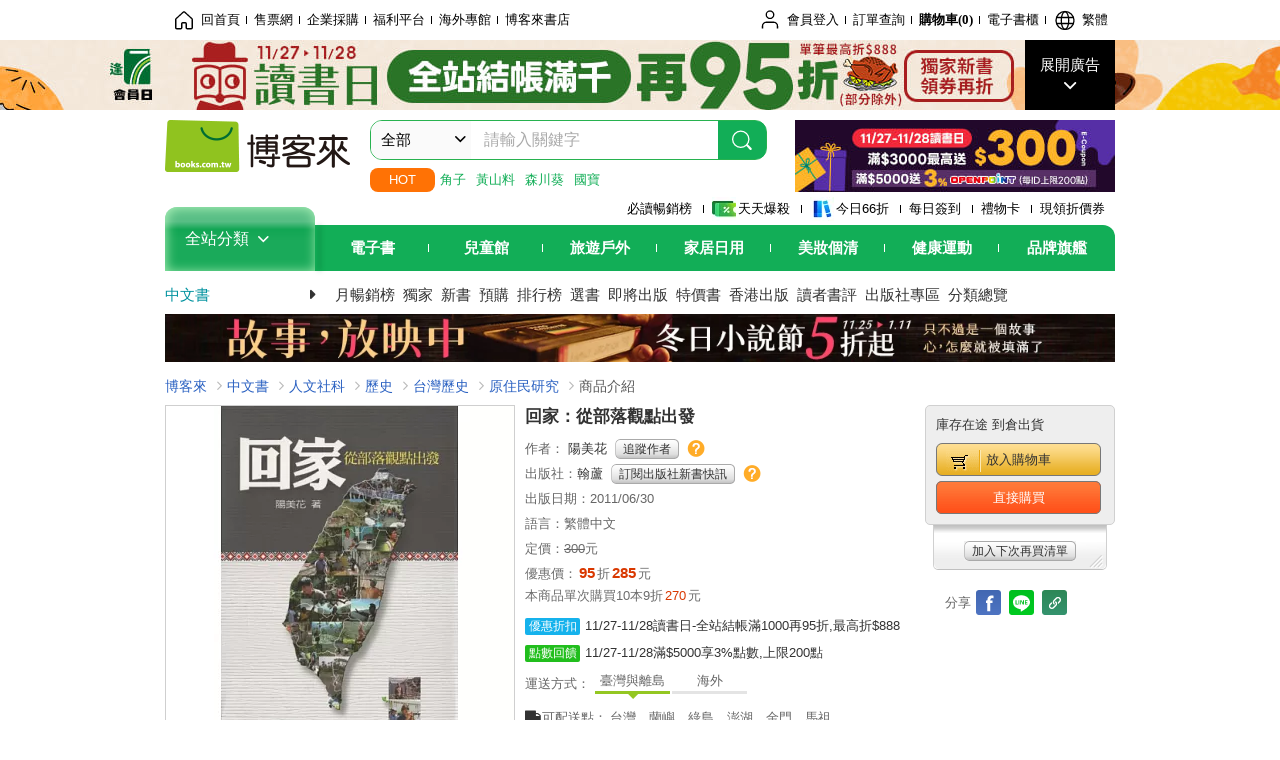

--- FILE ---
content_type: text/html; charset=UTF-8
request_url: https://www.books.com.tw/products/0010619326?utm_source=neifion&utm_medium=ap-books&utm_content=recommend&utm_campaign=ap-201403
body_size: 29696
content:
<!DOCTYPE HTML PUBLIC "-//W3C//DTD HTML 4.01//EN" "http://www.w3.org/TR/html4/strict.dtd">
<html>
<head>
<meta http-equiv="content-type" content="text/html; charset=utf-8">
<meta http-equiv="Content-Language" content="zh-tw">
<title>博客來-回家：從部落觀點出發</title>
<meta name="keywords" content="回家：從部落觀點出發">
<meta name="description" content="書名：回家：從部落觀點出發，語言：繁體中文，ISBN：9789860284249，頁數：246，出版社：翰蘆，作者：陽美花，出版日期：2011/06/30，類別：人文社科">
<meta http-equiv="X-UA-Compatible" content="IE=edge">
<meta property="og:site_name" content="博客來"/>
<meta property="og:type" content="product"/>
<meta property="fb:app_id" content="210743125726405" />
<meta property="og:title" content="回家：從部落觀點出發"/>
<meta property="og:image" content="https://im1.book.com.tw/image/getImage?i=https://www.books.com.tw/img/001/061/93/0010619326.jpg&v=529db330k&w=1146&h=600"/>
<meta property="og:image:width" content="1146">
<meta property="og:image:height" content="600">
<meta property="og:url" content="https://www.books.com.tw/products/0010619326" />
<meta property="og:description" content="書名：回家：從部落觀點出發，語言：繁體中文，ISBN：9789860284249，頁數：246，出版社：翰蘆，作者：陽美花，出版日期：2011/06/30，類別：人文社科"/>
<meta property="product:brand" content="hanlu1"><meta property="product:price:amount" content="285">
<meta property="product:price:currency" content="TWD"><meta property="product:availability" content="in stock"><meta property="product:retailer_item_id" content="0010619326">
<link rel="stylesheet" href="https://jci.book.com.tw/css/books/product/overlay-n.css">
<link rel="stylesheet" href="https://jci.book.com.tw/css/css.css">
<link rel="canonical" href="https://www.books.com.tw/products/0010619326">
<script>(function(w,d,s,l,i){w[l]=w[l]||[];w[l].push({'gtm.start':new Date().getTime(),event:'gtm.js'});var f=d.getElementsByTagName(s)[0],j=d.createElement(s),dl=l!='dataLayer'?'&l='+l:'';j.async=true;j.src='https://www.googletagmanager.com/gtm.js?id='+i+dl;f.parentNode.insertBefore(j,f);})(window,document,'script','dataLayer','GTM-TBZGS7');</script><script>dataLayer.push({'event':'VirtualPageview','virtualPageURL':'/products/0010619326?bcat=001&bsub=04&bbrand=hanlu1'});</script><script>dataLayer.push({"ecommerce":{"detail":{"products":[{"id":"0010619326","name":"\u56de\u5bb6\uff1a\u5f9e\u90e8\u843d\u89c0\u9ede\u51fa\u767c","price":285,"cat":"001","sub":"04","brand":"hanlu1","category":"001"}]}}});</script>
<script language="JavaScript" src="https://jci.book.com.tw/jss/jquery/jquery-3.7.1.min.js "></script>
<!-- <script  type="text/javascript" src="https://cdnjs.cloudflare.com/ajax/libs/jquery-migrate/1.4.1/jquery-migrate.min.js"></script> -->
<!-- <script  type="text/javascript" src="https://cdnjs.cloudflare.com/ajax/libs/jquery-migrate/3.0.0/jquery-migrate.min.js"></script> -->
<!-- <script  type="text/javascript" src="https://cdnjs.cloudflare.com/ajax/libs/jquery-migrate/3.4.0/jquery-migrate.min.js"></script> -->
<script  type="text/javascript" src="https://jci.book.com.tw/jss/jquery/jquery-migrate.fix.min.js"></script>
<script language="JavaScript" src="//jci.book.com.tw/jss/jquery/plugin/jquery.timers-1.3.js"></script>
<script language="JavaScript" type="text/javascript" src="https://jci.book.com.tw/jss/header/header-www.js"></script>
<script language="JavaScript" type="text/javascript" src="https://jci.book.com.tw/jss/header/aeil-3.5.0.js"></script>
<script language="JavaScript" type="text/javascript" src="/jss/web/adv_log.js?v=5aefea69"></script>
<script language="JavaScript" type="text/javascript" src="https://jci.book.com.tw/jss/books/jqueryplugin/lazyload/1.9.3/jquery.lazyload.min.js"></script>
<script language="JavaScript" type="text/javascript" src="/jss/web/uselazyload.js?v=593f57ff"></script>
<script language="JavaScript" type="text/javascript" src="https://jci.book.com.tw/jss/books/head.min.js"></script>
<script language="JavaScript" type="text/javascript" src="/jss/web/picturebox_manager.js?v=641c093e"></script>
<script language="JavaScript" type="text/javascript" src="/jss/web/overlay-n.js?v=593f57ff"></script><script language="JavaScript" type="text/javascript" src="/jss/web/switch_page.js?v=60cacc17"></script><script language="JavaScript" type="text/javascript" src="/jss/web/ajax_product_show.js?v=68f89c9b"></script><script language="JavaScript" type="text/javascript" src="/jss/web/switch_loaded_tab.js?v=61db99cd"></script><script language="JavaScript" type="text/javascript" src="/jss/web/share_to_fb.js?v=618b3b72"></script><script language="JavaScript" type="text/javascript" src="/jss/web/switch_sheet.js?v=6923bb6b"></script><script language="JavaScript" type="text/javascript" src="/jss/web/switch_bankevent_wide.js?v=6201d79e"></script><script language="JavaScript" type="text/javascript" src="/jss/web/show_more.js?v=593f57ff"></script><script language="JavaScript" type="text/javascript" src="/jss/web/more_on_off.js?v=5d269bcd"></script>
<script type="application/ld+json">{"@context":"http:\/\/schema.org\/","@type":"Book","@id":"https:\/\/www.books.com.tw\/products\/0010619326","sku":"https:\/\/www.books.com.tw\/products\/0010619326","url":"https:\/\/www.books.com.tw\/products\/0010619326","name":"\u56de\u5bb6\uff1a\u5f9e\u90e8\u843d\u89c0\u9ede\u51fa\u767c","image":"https:\/\/im1.book.com.tw\/image\/getImage?i=https:\/\/www.books.com.tw\/img\/001\/061\/93\/0010619326.jpg&v=529db330k&w=1146&h=600","datePublished":"2011\/06\/30","inLanguage":"\u7e41\u9ad4\u4e2d\u6587","author":[{"@type":"Person","name":"\u967d\u7f8e\u82b1"}],"workExample":{"workExample":{"@type":"Book","isbn":"9789860284249","bookFormat":"http:\/\/schema.org\/Paperback","potentialAction":{"@type":"ReadAction","target":{"@type":"EntryPoint","urlTemplate":"https:\/\/www.books.com.tw\/products\/0010619326","actionPlatform":["http:\/\/schema.org\/DesktopWebPlatform","http:\/\/schema.org\/MobileWebPlatform"]},"expectsAcceptanceOf":{"@type":"Offer","priceCurrency":"TWD","price":285,"availability":"http:\/\/schema.org\/InStock"}}}},"publisher":[{"@type":"Organization","name":"\u7ff0\u8606"}],"numberOfPages":"246"}</script>
</head>
<body class="color_books type02"  >
<div class="u-tool-fixed-element " t="no_var"></div>
<script type="text/javascript" src="https://www.books.com.tw/webs/header_js/pmenu/html/menu_compon.js?v=0ede9a4ddfd34af1c6e7eb4c35a3f6ed"></script>
<div class="overlay" id="div_language_overlay" style="display:none" onclick="hide_lang_panel();"></div>
<div class="pop_win change_language_win" id="div_language_win" style="display:none">
<h3>選擇語言<a href="javascript:;" class="btn-close" onclick="hide_lang_panel();"></a></h3>
<div>
<ul>
<li id="header_li_change_lang_en"><a class="btn" href="javascript:;" onclick="change_lang('en');">English</a></li>
<li id="header_li_change_lang_zh_TW"><a class="btn" href="javascript:;" onclick="change_lang('zh_TW');">繁體中文</a></li>
<li id="header_li_change_lang_zh_CN"><a class="btn" href="javascript:;" onclick="change_lang('zh_CN');">简体中文</a></li>
</ul>
</div></div><header id="header_full_v2" data-attr="books" class="header_v2">
<nav class="fix__box clearfix">
<div class="header__box1 clearfix">
<h2 class="hide">:::相關網站</h2>
<div class="website_nav_wrap">
<ul class="website__nav">
<li><a href="https://www.books.com.tw/?loc=tw_website_001"><i class="svg-icon-home"></i>回首頁</a></li>
<li><a href="https://tickets.books.com.tw/index/?loc=tw_website_003">售票網</a></li>
<li><a href="https://group.books.com.tw/?loc=tw_website_004">企業採購</a></li>
<li><a href="https://www.books.com.tw/benefit/?loc=tw_website_005">福利平台</a></li>
<li><a href="https://www.books.com.tw/web/ovs/?loc=tw_website_006">海外專館</a></li>
<li><a href="https://www.books.com.tw/BBS/?loc=tw_website_007">博客來書店</a></li>
</ul>
</div><div class="service_nav_wrap">
<h2 class="hide"><a accesskey="U" href="#accesskey_service_nav" title="上方導覽區塊:會員服務|快速功能" id="accesskey_service_nav">:::會員服務|快速功能</a></h2>
<ul class="service__nav">
<li class="logout li_label_member_login user_login">
<a href="javascript:void(0);" onclick="location.href='https://cart.books.com.tw/member/login?loc=customer_003&url=' + encodeURIComponent(window.location.href);"><i class="svg-icon-user"></i><span class='member_class_cname'>會員登入</span></a>
<div class="user_info_tip_box" style="display:none;">
<div class="member">
<i class="icon-svg-graded-g"></i>
<ul class="record">
<li class='member_class_cname'>黃金會員</li>
</ul>
</div><div class="list_box">
<ul class="list">
<li><a href="https://myaccount.books.com.tw/myaccount/myaccount/index/">前往會員專區</a></li>
<li><a href="https://viewer-ebook.books.com.tw/viewer/index.html?readlist=all&MemberLogout=true">我的電子書櫃</a></li>
<li><a href="https://myaccount.books.com.tw/myaccount/myaccount/getOrder/">訂單查詢</a></li>
<li><a href="https://www.books.com.tw/web/sys_browseitems/">瀏覽記錄</a></li>
<li><a href="https://myaccount.books.com.tw/myaccount/myaccount/nextbuylist/">下次再買</a></li>
<li><a href="https://myaccount.books.com.tw/myaccount/myaccount/getReorder">可訂購時通知</a></li>
</ul>
<ul class="list mycoupons">
<li><a href="https://activity.books.com.tw/memday/">本月獨享</a></li>
<li><a href="https://myaccount.books.com.tw/myaccount/myaccount/getPercentcouponlist?loc=tw_customer_coupon">可用E-Coupon<span class="number" id="my_ecoupon_count">0</span>&nbsp;張</a></li>
<li><a href="https://myaccount.books.com.tw/myaccount/myaccount/getPercentIcouponlist?loc=tw_customer_icoupon">可用單品折價券<span class="number" id="my_icoupon_count">0</span>&nbsp;張</a></li>
<li><a href="https://myaccount.books.com.tw/myaccount/myaccount/getShoppingmoneylist?loc=tw_customer_005">可用購物金<span class="number" id="shopping_cash">0</span>&nbsp;元</a></li>
<li><a href="https://myaccount.books.com.tw/myaccount/myaccount/getOpenpointlist/">可用 OPENPOINT<span id="open_opint_num">0</em></span>&nbsp;點</a></li>
</ul>
<a href="https://cart.books.com.tw/member/logout?loc=customer_004"><button type="button" class="sign_out">登出</button></a>
</div></div></li>
<li><a href="https://myaccount.books.com.tw/myaccount/myaccount/getOrder/?loc=tw_customer_order">訂單查詢</a></li>
<li class="shopping">
<a href="https://db.books.com.tw/shopping/cart_list.php?loc=tw_customer_001">購物車(<span id="shopping_cart_num">0</span>)</a>
</li>
<li><a href="https://viewer-ebook.books.com.tw/viewer/index.html?readlist=all&MemberLogout=true">電子書櫃</a></li>
<li onclick="show_lang_panel();"><a href="javascript:;" class="modalBtn"><i class="svg-icon-globe"></i><span id="header_a_lang_title">繁體</span></a></li>
</ul>
</div></div></nav>
<div class="header_pop" style="background:#4e4e4e">
<span class="bg_left" style="background:#12AE57"></span>
<span class="bg_right" style="background:#12AE57"></span>
<div class="flash_pic" style="background-image:url(https://im1.book.com.tw/image/getImage?i=https://addons.books.com.tw/G/ADbanner/2025/11/breading/01_1920x70.jpg&v=69201f84k&w=1920&h=70)">
<a class="activity" href="https://activity.books.com.tw/crosscat/show/A00000073173?loc=topbanner_001" title="" ><span class="hide"></span></a>
<a class="open"  href="javascript:;" id="open_top_banner"><span>展開廣告</span><i></i></a>
<input type="hidden" id="tbanner_data" data-skey ="0" data-okey="347512" data-preview ="" data-sec ="8">
</div><div class="flash_pic_pop" style="display:none;">
<a class="close" href="javascript:;" title="關閉廣告" aria-label="關閉廣告" id="close_top_banner"><span>關閉廣告</span><i></i></a>
<a class="activity" href="https://activity.books.com.tw/crosscat/show/A00000073173?loc=topbanner_001" title="" ><span class="hide"></span>
<img src="https://im2.book.com.tw/image/getImage?i=https://addons.books.com.tw/G/ADbanner/2025/11/breading/02_1200x655.jpg&v=69266ccck&w=1200&h=" alt="上稿標題文案">
</a>
</div></div><div class="header_box2 clearfix">
<div class="logo">
<a href="https://www.books.com.tw?loc=tw_logo_001" title="回博客來首頁" aria-label="回博客來首頁">
<img src="https://jci.book.com.tw/css/header/images/books_logo_185x52.png" alt="博客來">
</a>
</div><div class="hot_key_words clearfix">
<strong>HOT</strong>
<a class="item" href="https://activity.books.com.tw/crosscat/show/A00001548696?loc=hot_001">角子</a>
<a class="item" href="https://activity.books.com.tw/crosscat/show/A00001554631?loc=hot_002">黃山料</a>
<a class="item" href="https://www.books.com.tw/products/0011036873?loc=hot_003">森川葵</a>
<a class="item" href="https://activity.books.com.tw/crosscat/show/A00000253265?loc=hot_004">國寶</a>
</div><div class="search_box clearfix">
<h2 class="hide"><a title="網站搜尋" id="accesskey_search" href="#accesskey_search">:::網站搜尋</a></h2>
<form action="https://search.books.com.tw/search/query/" name="search" id="search"  method="GET" onsubmit="if(typeof go_search == 'function'){go_search();return false;}">
<input type="hidden" name="fclick" id="search_fclick" value="0" data-fkey="">
<div class="search_wrap">
<div class="select_set" id='select_set'>
<button type="button" class="toggle_btn" data-js="select-collapse"><span id="search_name" >全部</span><i></i></button>
</div><input type="search" class="search_key" accesskey="S" name="key" id="key" value="" message ="請輸入關鍵字" autocomplete="off" placeholder="請輸入關鍵字" >
<input type="hidden" name="cat" id="cat" value ="all">
<input type="hidden" name="qsub" id="qsub" value ="">
<button class="search_btn" type="submit" title="搜尋">
<svg width="24" height="25" viewBox="0 0 24 25" fill="none" xmlns="http://www.w3.org/2000/svg">
<circle cx="10.76" cy="11.26" r="8.11" stroke="#fff" stroke-width="1.3"></circle>
<rect width="2.20667" height="7.13156" rx="1.10334" transform="matrix(0.692391 -0.721523 0.692391 0.721523 15.7273 17.3545)" fill="#fff"></rect>
</svg>
</button>
</div><ul class="search_select_ul search_popup" role="group" data-js="select-options">
<li><a href="javascript:;" cat="all" id="default_search_key">全部</a></li>
<li><a href="javascript:;" cat="BKA" >圖書</a></li>
<li><a href="javascript:;" cat="EBA" >電子書</a></li>
<li><a href="javascript:;" cat="MDB" >有聲書</a></li>
<li><a href="javascript:;" cat="ERT" >訂閱</a></li>
<li><a href="javascript:;" cat="AVA" >影音</a></li>
<li><a href="javascript:;" cat="DPA/qsub/K01" >美妝</a></li>
<li><a href="javascript:;" cat="DPA/qsub/K14" >保健</a></li>
<li><a href="javascript:;" cat="DPA/qsub/K03" >服飾</a></li>
<li><a href="javascript:;" cat="DPA/qsub/K27" >鞋包配件</a></li>
<li><a href="javascript:;" cat="DPA/qsub/K08" >美食</a></li>
<li><a href="javascript:;" cat="DPA/qsub/K07" >家居生活</a></li>
<li><a href="javascript:;" cat="DPA/qsub/K24" >餐廚生活</a></li>
<li><a href="javascript:;" cat="DPA/qsub/K17" >設計文具</a></li>
<li><a href="javascript:;" cat="DPA/qsub/K19" >無印良品</a></li>
<li><a href="javascript:;" cat="DPA/qsub/K20" >星巴克</a></li>
<li><a href="javascript:;" cat="DPA/qsub/K11" >3C</a></li>
<li><a href="javascript:;" cat="DPA/qsub/K12" >家電</a></li>
<li><a href="javascript:;" cat="DPA/qsub/K21" >日用</a></li>
<li><a href="javascript:;" cat="DPA/qsub/K22" >休閒生活</a></li>
<li><a href="javascript:;" cat="DPA/qsub/K23" >婦幼生活</a></li>
<li><a href="javascript:;" cat="DPA/qsub/K25" >電子票證</a></li>
<li><a href="javascript:;" cat="DPA/qsub/K29" >寵物生活</a></li>
<li><a href="javascript:;" cat="DPA/qsub/K28" >票券</a></li>
<li><a href="javascript:;" cat="DPA/qsub/K30" >玲廊滿藝</a></li>
<li><a href="javascript:;" cat="DPA/qsub/K32" >故宮精品</a></li>
<li><a href="javascript:;" cat="DPA/qsub/K33" >電子閱讀器</a></li>
<li><a href="javascript:;" cat="MGA" >雜誌</a></li>
<li><a href="javascript:;" cat="TKA" >售票</a></li>
<li><a href="javascript:;" cat="OVS" >海外專館</a></li>
<!-- <li><a href="javascript:;" cat="FST" >快速到貨</a></li> -->
<li><a href="javascript:;" cat="GFC" >禮物卡</a></li>
</ul>
</form>
<ul id="search_words_ul" class="search_words_ul" style="display:none;"></ul>
</div><div class="figure_img">
<a href="https://activity.books.com.tw/crosscat/show/A00001398767/?loc=diamond_001"><img src="https://im1.book.com.tw/image/getImage?i=https://addons.books.com.tw/G/ADbanner/marketing/2025/11/blackfriday/62_320x72.jpg&v=6923f6d0k&w=320&h=72" ></a>
</div></div><div class="header_box3 clearfix">
</div><div class="header_box4 clearfix">
<ul class="featured_activity">
<li><a href="https://www.books.com.tw/web/sys_hourstop/home/?loc=key_act_001">
                    必讀暢銷榜      </a></li>
<li><a href="https://www.books.com.tw/happybuy/?loc=key_act_002">
<img src="https://im1.book.com.tw/image/getImage?i=https://addons.books.com.tw/G/ADbanner/marketing/2022/homenew/Discount.png&v=636e293ck&w=24&h=24" alt="天天爆殺">
                    天天爆殺      </a></li>
<li><a href="https://activity.books.com.tw/books66/?loc=key_act_003">
<img src="https://im2.book.com.tw/image/getImage?i=https://addons.books.com.tw/G/ADbanner/marketing/2022/homenew/Books.png&v=636e293ck&w=24&h=24" alt="今日66折">
                    今日66折      </a></li>
<li><a href="https://myaccount.books.com.tw/myaccount/myaccount/memberReadMileage/?loc=key_act_004">
                    每日簽到      </a></li>
<li><a href="https://www.books.com.tw/web/giftcard/?loc=key_act_005">
                    禮物卡      </a></li>
<li><a href="https://activity.books.com.tw/coupondraw/coupon/?loc=key_act_006">
                    現領折價券      </a></li>
</ul>
<nav class="nav_wrap" id='books_nav'>
<div id="home" class="menu_title dropdown ">
<h2 class="title" onclick="Hmenu('compon')">全站分類  <i></i></h2>
</div><div id='greenbar'>
<div class="menu_bar">
<ul class="menu_bar_ul">
<li class="item" data-key="2165"><a href='javascript:void(0)'>電子書</a></li>
<li class="item" data-key="1"><a href='javascript:void(0)'>兒童館</a></li>
<li class="item" data-key="6"><a href='javascript:void(0)'>旅遊戶外</a></li>
<li class="item" data-key="4"><a href='javascript:void(0)'>家居日用</a></li>
<li class="item" data-key="5"><a href='javascript:void(0)'>美妝個清</a></li>
<li class="item" data-key="3"><a href='javascript:void(0)'>健康運動</a></li>
<li class="item" data-key="1330"><a href='javascript:void(0)'>品牌旗艦</a></li>
</ul>
</div></div></nav>
</div><div class="header_category books_nav" id='home_menu_list' style="display:none">
<div class="category_bar">
<ul class="category_bar_ul">
<li id='flagship' class="item" data-key="13"><a href="JavaScript:;">旗艦品牌</a>
</li>
<li class="item" data-key="45"><a href="https://www.books.com.tw/web/books/?loc=menu_1_001">中文書</a>．<a href="https://www.books.com.tw/web/china?loc=menu_1_002">簡體</a>．<a href="https://www.books.com.tw/web/fbooks?loc=menu_1_003">外文</a>
</li>
<li class="item" data-key="44"><a href="https://www.books.com.tw/web/ebook?loc=menu_2_001">電子書</a>．<a href="https://www.books.com.tw/web/audioandvideo?loc=menu_2_002">有聲</a>．<a href="https://www.books.com.tw/web/rent?loc=menu_2_003">訂閱</a>
</li>
<li class="item" data-key="46"><a href="https://www.books.com.tw/web/magazine?loc=menu_3_001">雜誌</a>．<a href="https://www.books.com.tw/web/mook?loc=menu_3_002">日文書</a>
</li>
<li class="item" data-key="47"><a href="https://www.books.com.tw/web/cd?loc=menu_4_001">CD</a>．<a href="https://www.books.com.tw/web/dvd?loc=menu_4_002">DVD</a>．<a href="https://www.books.com.tw/web/lp?loc=menu_4_003">黑膠</a>
</li>
<li class="item" data-key="43"><a href="https://www.books.com.tw/web/gallery/?loc=menu_5_001">線上藝廊</a>
</li>
<li class="item" data-key="48"><a href="https://www.books.com.tw/web/stationery?loc=menu_6_001">文具</a>．<a href="https://www.books.com.tw/web/stationery_topm_15?loc=menu_6_002">動漫</a>
</li>
<li class="item" data-key="49"><a href="https://www.books.com.tw/web/clean?loc=menu_7_001">日用品</a>．<a href="https://www.books.com.tw/web/mammybaby?loc=menu_7_002">婦幼玩具</a>
</li>
<li class="item" data-key="50"><a href="https://www.books.com.tw/web/cosmetic?loc=menu_8_001">保養</a>．<a href="https://www.books.com.tw/web/cosmetic_topm_06?loc=menu_8_002">彩妝</a>．<a href="https://www.books.com.tw/web/cosmetic_topm_10?loc=menu_8_003">洗沐</a>
</li>
<li class="item" data-key="51"><a href="https://www.books.com.tw/web/shoes?loc=menu_9_001">鞋包</a>．<a href="https://www.books.com.tw/web/shoes_topm_14?loc=menu_9_002">黃金</a>．<a href="https://www.books.com.tw/web/fashion/?loc=menu_9_003">服飾</a>
</li>
<li class="item" data-key="52"><a href="https://www.books.com.tw/web/3C?loc=menu_10_001">3C</a>．<a href="https://www.books.com.tw/web/3C_topm_26?loc=menu_10_002">手機</a>．<a href="https://www.books.com.tw/web/3C_topm_29?loc=menu_10_003">電玩</a>
</li>
<li class="item" data-key="53"><a href="https://www.books.com.tw/web/fm?loc=menu_11_001">家電</a>．<a href="https://www.books.com.tw/web/fm_topm_13?loc=menu_11_002">視聽</a>
</li>
<li class="item" data-key="54"><a href="https://www.books.com.tw/web/food?loc=menu_12_001">美食</a>．<a href="https://www.books.com.tw/web/food_topm_10?loc=menu_12_002">生鮮</a>．<a href="https://www.books.com.tw/web/health?loc=menu_12_003">保健</a>
</li>
<li class="item" data-key="55"><a href="https://www.books.com.tw/web/design?loc=menu_13_001">家居</a>．<a href="https://www.books.com.tw/web/kitchen?loc=menu_13_002">餐廚</a>．<a href="https://www.books.com.tw/web/petlife?loc=menu_13_003">寵物</a>
</li>
<li class="item" data-key="56"><a href="https://www.books.com.tw/web/outdoors_topm_06?loc=menu_14_001">運動</a>．<a href="https://www.books.com.tw/web/outdoors_topm_07?loc=menu_14_002">戶外</a>．<a href="https://www.books.com.tw/web/outdoors_topm_01?loc=menu_14_003">旅用</a>
</li>
<li class="item" data-key="57"><a href="https://www.books.com.tw/web/giftcard/?loc=menu_15_001">禮券</a>．<a href="https://www.books.com.tw/web/valuecards?loc=menu_15_002">票證</a>．<a href="https://www.books.com.tw/web/ticket?loc=menu_15_003">票券</a>
</li>
</ul>
</div></div><nav class="header_box5 clearfix">
<h3 class="title"><a href="https://www.books.com.tw/web/books/?loc=subject_main_001">中文書</a><i></i></h3>
<ul class="nav"><li><a href="https://activity.books.com.tw/crosscat/show/A00000235774?loc=subject_001">月暢銷榜</a></li>
<li><a href="https://search.books.com.tw/search/query/cat/1/qsub/001/sort/5/v/1/page/1/spell/3/ms2/ms2_1/key/%E5%8D%9A%E5%AE%A2%E4%BE%86%E7%8D%A8%E5%AE%B6?loc=subject_002">獨家</a></li>
<li><a href="https://www.books.com.tw/web/books_newbook/?loc=subject_003">新書</a></li>
<li><a href="https://www.books.com.tw/web/sys_prebooks/books/?loc=subject_004">預購</a></li>
<li><a href="https://www.books.com.tw/web/sys_tdrntb/books/?loc=subject_005">排行榜</a></li>
<li><a href="https://www.books.com.tw/web/sys_selbooks/books/?loc=subject_006">選書</a></li>
<li><a href="https://www.books.com.tw/web/sys_compub/books/?loc=subject_007">即將出版</a></li>
<li><a href="https://www.books.com.tw/web/books_specbook/?loc=subject_008">特價書</a></li>
<li><a href="https://www.books.com.tw/web/store_hkbooks/?loc=subject_009">香港出版</a></li>
<li><a href="https://www.books.com.tw/web/booksComment?loc=subject_010">讀者書評</a></li>
<li><a href="https://www.books.com.tw/web/books_publist/?loc=subject_011">出版社專區</a></li>
<li><a href="https://www.books.com.tw/web/sys_sublistb/books/?loc=subject_012">分類總覽</a></li>
</ul>
</nav>
<div class="header_box7 clearfix">
<a href="https://activity.books.com.tw/crosscat/show/A00001584117?loc=mood_001"><img src="https://im1.book.com.tw/image/getImage?i=https://addons.books.com.tw/G/ADbanner/2025/11/winternovel_118060.jpg&v=6923f0d7k&w=&h=" alt="冬日小說節"></a>
</div></div></header>
</div><script>
  if ($(window).scrollTop() > 150) { 
    $('#header_full_v2 .fix__box').addClass('active');
    $('#header_full_v2 .header_box2').addClass('active');
  }; 
  $(window).scroll(function () {      
    if ($(window).scrollTop() > 150) {          
    $('#header_full_v2 .fix__box').addClass('active');
    $('#header_full_v2 .header_box2').addClass('active');
    } else { 
      $('#header_full_v2 .fix__box').removeClass('active');      
      $('#header_full_v2 .header_box2').removeClass('active');        
    }
  });
</script>
<script language="JavaScript" type="text/javascript" src="/jss/web/picturebox_manager.js?v=641c093e"></script>
<div class="container_24 clearfix">
<div class="grid_24">
<div class='clearfix'>
<ul id="breadcrumb-trail" vocab="https://schema.org/" typeof="BreadcrumbList"  class='clearfix'>
<li property='itemListElement' typeof='ListItem'><a property='item' typeof='WebPage' href='https://www.books.com.tw/'>博客來</a><meta property='name' content='博客來'><meta property='position' content='1'></li><li property='itemListElement' typeof='ListItem'><a property='item' typeof='WebPage' href='https://www.books.com.tw/web/books/'>中文書</a><meta property='name' content='中文書'><meta property='position' content='2'></li><li property='itemListElement' typeof='ListItem'><a property='item' typeof='WebPage' href='https://www.books.com.tw/web/books_topm_04/'>人文社科</a><meta property='name' content='人文社科'><meta property='position' content='3'></li><li property='itemListElement' typeof='ListItem'><a property='item' typeof='WebPage' href='https://www.books.com.tw/web/books_bmidm_0408/'>歷史</a><meta property='name' content='歷史'><meta property='position' content='4'></li><li property='itemListElement' typeof='ListItem'><a property='item' typeof='WebPage' href='https://www.books.com.tw/web/sys_bbotm/books/040802/'>台灣歷史</a><meta property='name' content='台灣歷史'><meta property='position' content='5'></li><li property='itemListElement' typeof='ListItem'><a property='item' typeof='WebPage' href='https://www.books.com.tw/web/sys_bbotm/books/04080208/'>原住民研究</a><meta property='name' content='原住民研究'><meta property='position' content='6'></li><li class='last' property='itemListElement' typeof='ListItem'>商品介紹<meta property='name' content='商品介紹'><meta property='position' content='7'></li></ul>
</div></div></div><div class="container_24 main_wrap clearfix">
<div class="grid_24 main_column">
<div class="mod type02_p01_wrap clearfix">
<div class="grid_9 alpha">
<!-- <script type="text/javascript" src="//www.books.com.tw/jss/jquery/plugin/tools.js"></script>  -->
<script type="text/javascript" src="//jci.book.com.tw/jss/jquerytools/1.2.7/jquery.tools.min_fix.js"></script>
<script type="text/javascript" src="//www.books.com.tw/jss/jquery/plugin/jqModal_fix.js"></script>
<script type="text/javascript" src="//www.books.com.tw/jss/web/img_zoomer.js"></script>
<div class="mod cnt_prod_img001 nolazyload_img clearfix">
<div class="cnt_mod002 cover_img" id="M201106_0_getTakelook_P00a400020052">
<ul>
<span ></span></ul>
<ul class="looks" >
<li class="icon_pic"  title="看大圖"><a href="https://www.books.com.tw/takelook/showPic/0010619326" class="thickbox">看大圖</a></li></ul>
<div class="special_border_div switchItemBorder"><img class="special_border" name="M201106_002_view_0010619326"  style="display:none">
<script>
                            $("[name='M201106_002_view_0010619326']").each(function() { 
                                loadPicturebox($(this),'0010619326');
                            });  
</script></div><img class="cover M201106_0_getTakelook_P00a400020052_image_wrap" src="https://im1.book.com.tw/image/getImage?i=https://www.books.com.tw/img/001/061/93/0010619326.jpg&v=529db330k&w=348&h=348" alt="回家：從部落觀點出發"  >
</div><div class="cnt_mod003" id="container">
<div class="each_wrap" id="thumbnail">
<div class="eh_switcher eh_swleft"><a  title="!上頁" class="prev browse left"><span>!上頁</span></a></div>
<div class="eh_switcher eh_swright"><a  title="下頁" class="next browse right"><span>下頁</span></a></div>
<div class="each_box M201106_0_getTakelook_P00a400020052_scroll" >
<div class="items" style="overflow:hidden;width:9999em;position:absolute;*top:0;*left:0;"><ul class="li_box M201106_0_getTakelook_P00a400020052_item" style="float:left;"><li class='first' onclick='switchItemBorder(true)'><img src='https://im1.book.com.tw/image/getImage?i=https://www.books.com.tw/img/001/061/93/0010619326.jpg&v=529db330k&w=348&h=348'></li><li onclick='switchItemBorder(false)'><img src='https://im2.book.com.tw/image/getImage?i=https://www.books.com.tw/img/001/061/93/0010619326_bc_01.jpg&v=529dcfd2k&w=348&h=348'></li><li onclick='switchItemBorder(false)'><img src='https://im2.book.com.tw/image/getImage?i=https://www.books.com.tw/img/001/061/93/0010619326_bi_01.jpg&v=529dcfd2k&w=348&h=348'></li><li onclick='switchItemBorder(false)'><img src='https://im1.book.com.tw/image/getImage?i=https://www.books.com.tw/img/001/061/93/0010619326_bi_02.jpg&v=529dcfd3k&w=348&h=348'></li><li class='last' onclick='switchItemBorder(false)'><img src='https://im2.book.com.tw/image/getImage?i=https://www.books.com.tw/img/001/061/93/0010619326_b_01.jpg&v=529dcfcfk&w=348&h=348'></li></ul><ul class="li_box M201106_0_getTakelook_P00a400020052_item" style="float:left;"><li class='first' onclick='switchItemBorder(true)'><img src='https://im1.book.com.tw/image/getImage?i=https://www.books.com.tw/img/001/061/93/0010619326_b_02.jpg&v=529dcfd0k&w=348&h=348'></li><li onclick='switchItemBorder(false)'><img src='https://im2.book.com.tw/image/getImage?i=https://www.books.com.tw/img/001/061/93/0010619326_b_03.jpg&v=529dcfd0k&w=348&h=348'></li><li onclick='switchItemBorder(false)'><img src='https://im1.book.com.tw/image/getImage?i=https://www.books.com.tw/img/001/061/93/0010619326_b_04.jpg&v=529dcfd0k&w=348&h=348'></li><li onclick='switchItemBorder(false)'><img src='https://im2.book.com.tw/image/getImage?i=https://www.books.com.tw/img/001/061/93/0010619326_b_05.jpg&v=529dcfd0k&w=348&h=348'></li><li class='last' onclick='switchItemBorder(false)'><img src='https://im1.book.com.tw/image/getImage?i=https://www.books.com.tw/img/001/061/93/0010619326_b_06.jpg&v=529dcfd1k&w=348&h=348'></li></ul><ul class="li_box M201106_0_getTakelook_P00a400020052_item" style="float:left;"><li class='first' onclick='switchItemBorder(true)'><img src='https://im2.book.com.tw/image/getImage?i=https://www.books.com.tw/img/001/061/93/0010619326_b_07.jpg&v=529dcfd1k&w=348&h=348'></li><li onclick='switchItemBorder(false)'><img src='https://im1.book.com.tw/image/getImage?i=https://www.books.com.tw/img/001/061/93/0010619326_b_08.jpg&v=529dcfd1k&w=348&h=348'></li><li class='last' onclick='switchItemBorder(false)'><img src='https://im2.book.com.tw/image/getImage?i=https://www.books.com.tw/img/001/061/93/0010619326_bf_01.jpg&v=529dcfd2k&w=348&h=348'></li></ul></div>
</div></div></div></div>
<script type="text/javascript">
if (!switchItemBorder){
    function switchItemBorder(show){
        if (!$('.switchItemBorder').length){
            return;
        }
        if(show===false ){
            $(".switchItemBorder").css('display', 'none');
            $('.play_btn').hide();
        }
        else{
            $(".switchItemBorder").css('display', '');
            $('.play_btn').show();
        }
    }
}
$(document).ready(function() {
    var opt_module_id = "M201106_0_getTakelook_P00a400020052";
    var M201106_0_getTakelook_P00a400020052 = new Overlay(opt_module_id);
    var M201106_0_getTakelook_P00a400020052zommer = new img_zoomer(opt_module_id);
 
    
    
});
</script>
<div class="mod clearfix">
<cite class='type02_p001'><a href='https://appapi-ebook.books.com.tw/V1.7/CMSAPIApp/item/0010619326/trial' title='試閱' id='click_M201105_0_getIconData_P00a400020051' target='_blank'><span class='icon_04'>試閱</span></a></cite>
</div><script type="text/javascript">
$("#click_M201105_0_getIconData_P00a400020051").bind("click", function(){
    var opt_module_id = "M201105_0_getIconData_P00a400020051";//模組編碼參數
    var opt = new Array(3);//參數資料變數
    opt[1] = new Array();
    opt[0] = "setClickQtyAjax";//class name
    opt[1][0] = "0010619326";//item
    opt[2] = "M201105_029_view";//template
    ajax_product_show(opt_module_id,opt);dataLayer.push({'event':'SendEvent', 'eventCategory':'product', 'eventAction':'read-trial', 'eventLabel':'0010619326', 'eventValue':'1', 'eventNonInteraction':0});});    $("#click_M201105_0_getIconData_P00a400020051").bind("click", function(){dataLayer.push({"event":"ebookevent_productpage","event_content":"read-trial","event_content_item":"0010619326","event_content_type":""});});
</script>
<div class="type02_p020" id="M201105_0_getButton_P00a400020054">
<div class="bui-stars star-s">
<span class="bui-star s0" title="0顆星"></span>
</div><a href="https://www.books.com.tw/prod_comment/comment_write/0010619326" class="btn-link">我要評價<i class="icon-angle-right"></i></a>
</div></div><div class="grid_10">
<div class="mod type02_p002 clearfix">
<h1>回家：從部落觀點出發</h1>
<h2><a ></a></h2>
</div><div class="type02_p003 clearfix">
<ul><li>
<div class="trace_box" id="trace_box" style="display:none;">
<span class="arrow"></span>
<div class="pop_trace">
<div class="list_raced" id="edit_traced_area" style="display:none;">
<h4>已追蹤作者：<strong class="edit">[&nbsp;<a href="" id="editTrace">修改</a>&nbsp;]</strong></h4>
<ul id="list_traced"></ul>
</div><ul class="list_trace" id="list_trace"></ul>
<div class="trace_btn_wrap">
<a href="javascript:saveTrace();" class="type02_btn09">確定</a>
<a href="javascript:cancelTrace();" class="type02_btn09">取消</a>
</div></div></div>    作者：            <a href="//search.books.com.tw/search/query/key/%E9%99%BD%E7%BE%8E%E8%8A%B1/adv_author/1/">陽美花</a>    &nbsp;<a id="trace_btn1" class="type02_btn02" href=""><span><span class="trace_txt">&nbsp;</span></span></a>
<a href="//www.books.com.tw/activity/2015/06/trace/index.html#author" title="新功能介紹" target="_blank"><cite class="help">新功能介紹</cite></a></li><li>出版社：<a href="https://www.books.com.tw/web/sys_puballb/books/?pubid=hanlu1          "><span>翰蘆</span></a>    &nbsp;<a id="trace_btn2" class="type02_btn02" href=""><span><span class="trace_txt">&nbsp;</span></span></a>
<a href="//www.books.com.tw/activity/2015/06/trace/index.html#publisher" title="新功能介紹" target="_blank"><cite class="help">新功能介紹</cite></a></li><li>出版日期：2011/06/30</li><li>語言：繁體中文                                      </li></ul></div>
<div id="M201105_0_getBkProdInfo_P00a400020084" style="display:none;"></div>
<script type="text/javascript">
$(function(){
    setFollow('initFollowAjax','陽美花:hanlu1'); //class name , author : pubid
});
function setFollow(c,ap){
    var opt_module_id = 'M201105_0_getBkProdInfo_P00a400020084'; //模組編碼參數
    var opt = new Array(3); //參數資料變數
    opt[0] = c; //class name
    opt[1] = new Array(3);
    opt[1][0] = '0010619326:M201105_0_getBkProdInfo_P00a400020084:M201105_047_view'; //item : li_id : view
    opt[1][1] = ap; //author : pubid
    opt[1][2] = window.location.href; //url
    opt[2] = 'M201105_047_view' //template
    var M201105_0_getBkProdInfo_P00a400020084 = new ajax_product_show(opt_module_id,opt);
}
function saveTrace(){
    var author='';
    $('input[name="author"]:checked').each(function(index){
         author += ((index===0)?'':',') + $(this).val();
    });
    setFollow('setFollowAuthorAjax', author);
    $('#trace_box').hide();
}
function cancelTrace(){
    $('#trace_box').hide();
}
 function editTrace(url){
    window.open(url, '_blank');
    $('#trace_box').hide();
}
</script>
<div class="cnt_prod002 clearfix">
<div class="mod prd002">
<div class="prod_cont_b">
<ul class="price">
<li>定價：<em>300</em>元</li>
<li>優惠價：<strong><b>95</b></strong>折<strong class="price01"><b>285</b></strong>元</li><li>本商品單次購買10本9折<strong>270</strong>元</li></ul>
</div></div></div><div class="mod cnt_prod001 clearfix">
<ul class="prod_li01">
<li class="title06"><em>優惠折扣</em><a href="https://activity.books.com.tw/crosscat/show/A00000252427/#E251113000000021">11/27-11/28讀書日-全站結帳滿1000再95折,最高折$888</a></li>
<ul>
</div><div class="mod cnt_prod001 clearfix">
<ul class="prod_li01">
<li class="title08">
<em>點數回饋</em>
<a href="https://activity.books.com.tw/crosscat/show/A00000252427/#E251113000000019">11/27-11/28滿$5000享3%點數,上限200點</a>
</li>
</ul>
</div><div class="cnt_prod002 clearfix" id="M201105_0_getProdTransTypeInfo_P00a400020071">
<div class="prd_009 clearfix">
<div class="prod_cont_b">
<ul class='tag_003 tag_width07 clearfix'><li>運送方式：</li><li data-label='taiwan' class='here'><div class='arrow'>臺灣與離島</div></li><li data-label='oversea'><div class='arrow'>海外</div></li></ul>
<ul data-area="taiwan" class="delivery-info"><li class='flex'><span class='title'><i class='icon-truck-1'></i>可配送點：</span><em class='scope'>台灣、蘭嶼、綠島、澎湖、金門、馬祖</em></li><li class='flex'><span class='title'><i class='svg-711'></i>可配送點：</span><em class='scope'>台灣、蘭嶼、綠島、澎湖、金門、馬祖</em></li></ul>
<ul data-area="oversea" class="delivery-info" style="display:none;"><li class='flex'><span class='title'><i class='icon-truck-1'></i>可配送點：</span><em class='scope'>全球</em></li><li class='flex'><span class='title'><i class='svg-711'></i>可配送點：</span><em class='scope'>香港、澳門、新加坡、馬來西亞、菲律賓</em></li></ul>
</div></div></div><script type="text/javascript">
$(document).ready(function(){
   var opt_module_id = "M201105_0_getProdTransTypeInfo_P00a400020071";//模組編碼參數
   var opt_element_id = "P00a400020071";  
   var M201105_0_getProdTransTypeInfo_P00a400020071 = new switch_loaded_tab(opt_module_id,M201105_045);
});
</script></div>
<div class="grid_5 omega">
<div class="mod clearfix" id='M201105_0_getProdCartInfo_P00a400020037'>
載入中...
</div><script language="JavaScript" type="text/javascript" src="/jss/web/product.js?v=20230822"></script>
<script type="text/javascript">
$(document).ready(function(){               
//$(window).load(function(){
    getProdShoppingCartBtn();
});
function getProdShoppingCartBtn(){
    var opt_module_id = "M201105_0_getProdCartInfo_P00a400020037";//模組編碼參數
    var opt = new Array(3);//參數資料變數
    opt[1] = new Array();
    opt[0] = "getProdCartInfoAjax";//class name
    opt[1][0] = "0010619326";//item    
    opt[2] = "M201105_032_view";//template
    opt[3] = "AgADBWZjdndndQ==";
    var M201105_0_getProdCartInfo_P00a400020037 = new ajax_product_show(opt_module_id,opt);
}
</script>
<div class="type02_p014">
<ul class="push-list">
<li class="title">分享</li>
<li id="push_facebook"><i class="svg-logo-fb" title="分享至Facebook"></i></li>
<li id="push_line"><i class="svg-logo-line" title="分享至LINE"></i></li>
<li id="push_copy"><i class="svg-icon-link" title="複製連結" data-tooltip="已複製"></i></li>
</ul>
<div class="like-button">
<span>
<iframe scrolling="no" frameborder="0" allowtransparency="true" style="width:85px; height:20px; vertical-align:middle;" src="https://www.facebook.com/plugins/like.php?href=https%3A%2F%2Fwww.books.com.tw%2Fproducts%2F0010619326&amp;send=false&amp;locale=zh_TW&amp;layout=button_count&amp;width=85&amp;show_faces=false&amp;action=like&amp;colorscheme=light&amp;font=arial&amp;height=20"></iframe>
</span>
</div></div><script language="JavaScript">
$(document).ready(function(){
    var fb = new share_to_fb();
})
</script>
</div></div><section id="M201101_0_getPordSixArea_P00a400020301" class="mod type02_s024 clearfix">
<div class="pop-prodstatus">
<div class="pop-ctn"><p></p></div>
</div><div class="nav-bar">
<ul class="nav-tabs">
<li class="nav-item" data-tab="tab-1"><a href="javascript:void(0);" onclick="mm146_throwTrackInfo('click','btn','0010619326',1,'tab');">圖書</a></li><li class="nav-item" data-tab="tab-2"><a href="javascript:void(0);" onclick="mm146_throwTrackInfo('click','btn','0010619326',2,'tab');">童書</a></li><li class="nav-item" data-tab="tab-3"><a href="javascript:void(0);" onclick="mm146_throwTrackInfo('click','btn','0010619326',3,'tab');">電子書/聽書</a></li><li class="nav-item" data-tab="tab-4"><a href="javascript:void(0);" onclick="mm146_throwTrackInfo('click','btn','0010619326',4,'tab');">百貨</a></li><li class="nav-item" data-tab="tab-5"><a href="javascript:void(0);" onclick="mm146_throwTrackInfo('click','btn','0010619326',5,'tab');">文具</a></li><li class="nav-item" data-tab="tab-6"><a href="javascript:void(0);" onclick="mm146_throwTrackInfo('click','btn','0010619326',6,'tab');">CD/黑膠/DVD</a></li><li class="nav-item" data-tab="tab-7"><a href="javascript:void(0);" onclick="mm146_throwTrackInfo('click','btn','0010619326',7,'tab');">票券</a></li></ul>
</div><div class="content-wrap">
<div class="u-carousel">
<div class="carousel-inner y-r-price">
<div class="tab-content tab1" ><div class="carousel-flex">
<div class="container img-176 radius-8">
<ul class="item-list" style="counter-reset:item-counter 0;"><li class="item">
<div class="img-wrap">
<a href="https://www.books.com.tw/products/0011037944" class="special_border_a" onclick="mm146_throwTrackInfo('click','p_img','0011037944',1);">
<div class="special_border_div"><img class="special_border" name="M202501_010_view_0011037944"  style="display:none">
<script>
                    $("[name='M202501_010_view_0011037944']").each(function() { 
                        loadPicturebox($(this),'0011037944');
                    });  
</script></div>
<img  src="https://im1.book.com.tw/image/getImage?i=https://www.books.com.tw/img/001/103/79/0011037944.jpg&v=691cbb2ak&w=262&h=262" alt="做自己的太陽，去看你想看的星星和月亮：幸福路上，50個對自己的訴說、和解與釋懷【親筆簽名版】" srcset="https://im1.book.com.tw/image/getImage?i=https://www.books.com.tw/img/001/103/79/0011037944.jpg&v=691cbb2ak&w=524&h=524 2x,https://im1.book.com.tw/image/getImage?i=https://www.books.com.tw/img/001/103/79/0011037944.jpg&v=691cbb2ak&w=786&h=786 3x">
</a>
</div><div class="item-info">
<h4 class="prod-name"><a href="https://www.books.com.tw/products/0011037944" onclick="mm146_throwTrackInfo('click','p_title','0011037944',1);">做自己的太陽，去看你想看的星星和月亮：幸福路上，50個對自己的訴說、和解與釋懷【親筆簽名版】</a></h4>
</div><div class="item-change-state">
<p class="prod-price">$<strong>355</strong></p>
<div class="btns" id="sixarea0011037944" data-pos='1'>
<a href="javascript:ajaxItemToCart('0011037944', 'P', '1')" class="u-btn-icon" title="加入購物車" onclick="mm146_throwTrackInfo('add_cart','btn','0011037944',1);"><i class="icon-shoppingcart"></i></a>
</div></div></li><li class="item">
<div class="img-wrap">
<a href="https://www.books.com.tw/products/0011037488" class="special_border_a" onclick="mm146_throwTrackInfo('click','p_img','0011037488',2);">
<div class="special_border_div"><img class="special_border" name="M202501_010_view_0011037488"  style="display:none">
<script>
                    $("[name='M202501_010_view_0011037488']").each(function() { 
                        loadPicturebox($(this),'0011037488');
                    });  
</script></div>
<img  src="https://im1.book.com.tw/image/getImage?i=https://www.books.com.tw/img/001/103/74/0011037488.jpg&v=6915a545k&w=262&h=262" alt="《勇敢告別的人，生活會獎勵一場新的開始》限量親簽版+碎光集Zine：glitter grief like the last time you dressed up for love" srcset="https://im1.book.com.tw/image/getImage?i=https://www.books.com.tw/img/001/103/74/0011037488.jpg&v=6915a545k&w=524&h=524 2x,https://im1.book.com.tw/image/getImage?i=https://www.books.com.tw/img/001/103/74/0011037488.jpg&v=6915a545k&w=786&h=786 3x">
</a>
</div><div class="item-info">
<h4 class="prod-name"><a href="https://www.books.com.tw/products/0011037488" onclick="mm146_throwTrackInfo('click','p_title','0011037488',2);">《勇敢告別的人，生活會獎勵一場新的開始》限量親簽版+碎光集Zine：glitter grief like the last time you dressed up for love</a></h4>
</div><div class="item-change-state">
<p class="prod-price">$<strong>410</strong></p>
<div class="btns" id="sixarea0011037488" data-pos='2'>
<a href="javascript:ajaxItemToCart('0011037488', 'P', '1')" class="u-btn-icon" title="加入購物車" onclick="mm146_throwTrackInfo('add_cart','btn','0011037488',2);"><i class="icon-shoppingcart"></i></a>
</div></div></li><li class="item">
<div class="img-wrap">
<a href="https://www.books.com.tw/products/0011036433" class="special_border_a" onclick="mm146_throwTrackInfo('click','p_img','0011036433',3);">
<div class="special_border_div"><img class="special_border" name="M202501_010_view_0011036433"  style="display:none">
<script>
                    $("[name='M202501_010_view_0011036433']").each(function() { 
                        loadPicturebox($(this),'0011036433');
                    });  
</script></div>
<img  src="https://im2.book.com.tw/image/getImage?i=https://www.books.com.tw/img/001/103/64/0011036433.jpg&v=69203184k&w=262&h=262" alt="擁有過 就好：告別青春的最後一封情書【限量親簽】" srcset="https://im2.book.com.tw/image/getImage?i=https://www.books.com.tw/img/001/103/64/0011036433.jpg&v=69203184k&w=524&h=524 2x,https://im2.book.com.tw/image/getImage?i=https://www.books.com.tw/img/001/103/64/0011036433.jpg&v=69203184k&w=786&h=786 3x">
</a>
</div><div class="item-info">
<h4 class="prod-name"><a href="https://www.books.com.tw/products/0011036433" onclick="mm146_throwTrackInfo('click','p_title','0011036433',3);">擁有過 就好：告別青春的最後一封情書【限量親簽】</a></h4>
</div><div class="item-change-state">
<p class="prod-price">$<strong>331</strong></p>
<div class="btns" id="sixarea0011036433" data-pos='3'>
<a href="javascript:ajaxItemToCart('0011036433', 'P', '1')" class="u-btn-icon" title="加入購物車" onclick="mm146_throwTrackInfo('add_cart','btn','0011036433',3);"><i class="icon-shoppingcart"></i></a>
</div></div></li><li class="item">
<div class="img-wrap">
<a href="https://www.books.com.tw/products/0011037660" class="special_border_a" onclick="mm146_throwTrackInfo('click','p_img','0011037660',4);">
<div class="special_border_div"><img class="special_border" name="M202501_010_view_0011037660"  style="display:none">
<script>
                    $("[name='M202501_010_view_0011037660']").each(function() { 
                        loadPicturebox($(this),'0011037660');
                    });  
</script></div>
<img  src="https://im1.book.com.tw/image/getImage?i=https://www.books.com.tw/img/001/103/76/0011037660.jpg&v=6917752ck&w=262&h=262" alt="請問巴菲特與蒙格（獨家特金書封版）：波克夏股東會的投資與經營智慧" srcset="https://im1.book.com.tw/image/getImage?i=https://www.books.com.tw/img/001/103/76/0011037660.jpg&v=6917752ck&w=524&h=524 2x,https://im1.book.com.tw/image/getImage?i=https://www.books.com.tw/img/001/103/76/0011037660.jpg&v=6917752ck&w=786&h=786 3x">
</a>
</div><div class="item-info">
<h4 class="prod-name"><a href="https://www.books.com.tw/products/0011037660" onclick="mm146_throwTrackInfo('click','p_title','0011037660',4);">請問巴菲特與蒙格（獨家特金書封版）：波克夏股東會的投資與經營智慧</a></h4>
</div><div class="item-change-state">
<p class="prod-price">$<strong>711</strong></p>
<div class="btns" id="sixarea0011037660" data-pos='4'>
<a href="javascript:ajaxItemToCart('0011037660', 'P', '1')" class="u-btn-icon" title="加入購物車" onclick="mm146_throwTrackInfo('add_cart','btn','0011037660',4);"><i class="icon-shoppingcart"></i></a>
</div></div></li><li class="item">
<div class="img-wrap">
<a href="https://www.books.com.tw/products/0011037718" class="special_border_a" onclick="mm146_throwTrackInfo('click','p_img','0011037718',5);">
<div class="special_border_div"><img class="special_border" name="M202501_010_view_0011037718"  style="display:none">
<script>
                    $("[name='M202501_010_view_0011037718']").each(function() { 
                        loadPicturebox($(this),'0011037718');
                    });  
</script></div>
<img  src="https://im1.book.com.tw/image/getImage?i=https://www.books.com.tw/img/001/103/77/0011037718.jpg&v=691b69b2k&w=262&h=262" alt="戀路旅館：那些在心底開枝散葉的印記（博客來獨家！初戀在穗高—綠意盎然書衣）" srcset="https://im1.book.com.tw/image/getImage?i=https://www.books.com.tw/img/001/103/77/0011037718.jpg&v=691b69b2k&w=524&h=524 2x,https://im1.book.com.tw/image/getImage?i=https://www.books.com.tw/img/001/103/77/0011037718.jpg&v=691b69b2k&w=786&h=786 3x">
</a>
</div><div class="item-info">
<h4 class="prod-name"><a href="https://www.books.com.tw/products/0011037718" onclick="mm146_throwTrackInfo('click','p_title','0011037718',5);">戀路旅館：那些在心底開枝散葉的印記（博客來獨家！初戀在穗高—綠意盎然書衣）</a></h4>
</div><div class="item-change-state">
<p class="prod-price">$<strong>331</strong></p>
<div class="btns" id="sixarea0011037718" data-pos='5'>
<a href="javascript:ajaxItemToCart('0011037718', 'P', '1')" class="u-btn-icon" title="加入購物車" onclick="mm146_throwTrackInfo('add_cart','btn','0011037718',5);"><i class="icon-shoppingcart"></i></a>
</div></div></li><li class="item">
<div class="img-wrap">
<a href="https://www.books.com.tw/products/0011038335" class="special_border_a" onclick="mm146_throwTrackInfo('click','p_img','0011038335',6);">
<div class="special_border_div"><img class="special_border" name="M202501_010_view_0011038335"  style="display:none">
<script>
                    $("[name='M202501_010_view_0011038335']").each(function() { 
                        loadPicturebox($(this),'0011038335');
                    });  
</script></div>
<img  src="https://im2.book.com.tw/image/getImage?i=https://www.books.com.tw/img/001/103/83/0011038335.jpg&v=6926da0dk&w=262&h=262" alt="沒有明天的我們【博客來獨家印簽明信片】" srcset="https://im2.book.com.tw/image/getImage?i=https://www.books.com.tw/img/001/103/83/0011038335.jpg&v=6926da0dk&w=524&h=524 2x,https://im2.book.com.tw/image/getImage?i=https://www.books.com.tw/img/001/103/83/0011038335.jpg&v=6926da0dk&w=786&h=786 3x">
</a>
</div><div class="item-info">
<h4 class="prod-name"><a href="https://www.books.com.tw/products/0011038335" onclick="mm146_throwTrackInfo('click','p_title','0011038335',6);">沒有明天的我們【博客來獨家印簽明信片】</a></h4>
</div><div class="item-change-state">
<p class="prod-price">$<strong>205</strong></p>
<div class="btns" id="sixarea0011038335" data-pos='6'>
<a href="javascript:ajaxItemToCart('0011038335', 'P', '1')" class="u-btn-icon" title="加入購物車" onclick="mm146_throwTrackInfo('add_cart','btn','0011038335',6);"><i class="icon-shoppingcart"></i></a>
</div></div></li></ul></div></div></div><div class="tab-content tab2" ><div class="carousel-flex">
<div class="container img-176 radius-8">
<ul class="item-list" style="counter-reset:item-counter 0;"><li class="item">
<div class="img-wrap">
<a href="https://www.books.com.tw/products/0011035087" class="special_border_a" onclick="mm146_throwTrackInfo('click','p_img','0011035087',7);">
<div class="special_border_div"><img class="special_border" name="M202501_010_view_0011035087"  style="display:none">
<script>
                    $("[name='M202501_010_view_0011035087']").each(function() { 
                        loadPicturebox($(this),'0011035087');
                    });  
</script></div>
<img  src="https://im2.book.com.tw/image/getImage?i=https://www.books.com.tw/img/001/103/50/0011035087.jpg&v=69242630k&w=262&h=262" alt="屁屁偵探動畫漫畫14 噗噗 守護傳說中的寶刀【首刷特贈屁屁偵探主君造型閃卡】" srcset="https://im2.book.com.tw/image/getImage?i=https://www.books.com.tw/img/001/103/50/0011035087.jpg&v=69242630k&w=524&h=524 2x,https://im2.book.com.tw/image/getImage?i=https://www.books.com.tw/img/001/103/50/0011035087.jpg&v=69242630k&w=786&h=786 3x">
</a>
</div><div class="item-info">
<h4 class="prod-name"><a href="https://www.books.com.tw/products/0011035087" onclick="mm146_throwTrackInfo('click','p_title','0011035087',7);">屁屁偵探動畫漫畫14 噗噗 守護傳說中的寶刀【首刷特贈屁屁偵探主君造型閃卡】</a></h4>
</div><div class="item-change-state">
<p class="prod-price">$<strong>237</strong></p>
<div class="btns" id="sixarea0011035087" data-pos='7'>
<a href="javascript:ajaxItemToCart('0011035087', 'P', '1')" class="u-btn-icon" title="加入購物車" onclick="mm146_throwTrackInfo('add_cart','btn','0011035087',7);"><i class="icon-shoppingcart"></i></a>
</div></div></li><li class="item">
<div class="img-wrap">
<a href="https://www.books.com.tw/products/F01a717147" class="special_border_a" onclick="mm146_throwTrackInfo('click','p_img','F01a717147',8);">
<div class="special_border_div"><img class="special_border" name="M202501_010_view_F01a717147"  style="display:none">
<script>
                    $("[name='M202501_010_view_F01a717147']").each(function() { 
                        loadPicturebox($(this),'F01a717147');
                    });  
</script></div>
<img  src="https://im2.book.com.tw/image/getImage?i=https://www.books.com.tw/img/F01/a71/71/F01a717147.jpg&v=65f7fb8fk&w=262&h=262" alt="聖誕歡樂版《愛麗絲夢遊仙境》The Night Before Christmas in Wonderland Film Tie-in" srcset="https://im2.book.com.tw/image/getImage?i=https://www.books.com.tw/img/F01/a71/71/F01a717147.jpg&v=65f7fb8fk&w=524&h=524 2x,https://im2.book.com.tw/image/getImage?i=https://www.books.com.tw/img/F01/a71/71/F01a717147.jpg&v=65f7fb8fk&w=786&h=786 3x">
</a>
</div><div class="item-info">
<h4 class="prod-name"><a href="https://www.books.com.tw/products/F01a717147" onclick="mm146_throwTrackInfo('click','p_title','F01a717147',8);">聖誕歡樂版《愛麗絲夢遊仙境》The Night Before Christmas in Wonderland Film Tie-in</a></h4>
</div><div class="item-change-state">
<p class="prod-price">$<strong>307</strong></p>
<div class="btns" id="sixareaF01a717147" data-pos='8'>
<a href="javascript:ajaxItemToCart('F01a717147', 'P', '1')" class="u-btn-icon" title="加入購物車" onclick="mm146_throwTrackInfo('add_cart','btn','F01a717147',8);"><i class="icon-shoppingcart"></i></a>
</div></div></li><li class="item">
<div class="img-wrap">
<a href="https://www.books.com.tw/products/0011036400" class="special_border_a" onclick="mm146_throwTrackInfo('click','p_img','0011036400',9);">
<div class="special_border_div"><img class="special_border" name="M202501_010_view_0011036400"  style="display:none">
<script>
                    $("[name='M202501_010_view_0011036400']").each(function() { 
                        loadPicturebox($(this),'0011036400');
                    });  
</script></div>
<img  src="https://im1.book.com.tw/image/getImage?i=https://www.books.com.tw/img/001/103/64/0011036400.jpg&v=6903aeaak&w=262&h=262" alt="小火車出發！耶誕禮物套書" srcset="https://im1.book.com.tw/image/getImage?i=https://www.books.com.tw/img/001/103/64/0011036400.jpg&v=6903aeaak&w=524&h=524 2x,https://im1.book.com.tw/image/getImage?i=https://www.books.com.tw/img/001/103/64/0011036400.jpg&v=6903aeaak&w=786&h=786 3x">
</a>
</div><div class="item-info">
<h4 class="prod-name"><a href="https://www.books.com.tw/products/0011036400" onclick="mm146_throwTrackInfo('click','p_title','0011036400',9);">小火車出發！耶誕禮物套書</a></h4>
</div><div class="item-change-state">
<p class="prod-price">$<strong>570</strong></p>
<div class="btns" id="sixarea0011036400" data-pos='9'>
<a href="javascript:ajaxItemToCart('0011036400', 'P', '1')" class="u-btn-icon" title="加入購物車" onclick="mm146_throwTrackInfo('add_cart','btn','0011036400',9);"><i class="icon-shoppingcart"></i></a>
</div></div></li><li class="item">
<div class="img-wrap">
<a href="https://www.books.com.tw/products/F01b140278" class="special_border_a" onclick="mm146_throwTrackInfo('click','p_img','F01b140278',10);">
<div class="special_border_div"><img class="special_border" name="M202501_010_view_F01b140278"  style="display:none">
<script>
                    $("[name='M202501_010_view_F01b140278']").each(function() { 
                        loadPicturebox($(this),'F01b140278');
                    });  
</script></div>
<img  src="https://im1.book.com.tw/image/getImage?i=https://www.books.com.tw/img/F01/b14/02/F01b140278.jpg&v=691d8e29k&w=262&h=262" alt="《姆米之家的一年四季》環狀立體書 A Year in the Moominhouse: A Carousel Book of the Seasons" srcset="https://im1.book.com.tw/image/getImage?i=https://www.books.com.tw/img/F01/b14/02/F01b140278.jpg&v=691d8e29k&w=524&h=524 2x,https://im1.book.com.tw/image/getImage?i=https://www.books.com.tw/img/F01/b14/02/F01b140278.jpg&v=691d8e29k&w=786&h=786 3x">
</a>
</div><div class="item-info">
<h4 class="prod-name"><a href="https://www.books.com.tw/products/F01b140278" onclick="mm146_throwTrackInfo('click','p_title','F01b140278',10);">《姆米之家的一年四季》環狀立體書 A Year in the Moominhouse: A Carousel Book of the Seasons</a></h4>
</div><div class="item-change-state">
<p class="prod-price">$<strong>549</strong></p>
<div class="btns" id="sixareaF01b140278" data-pos='10'>
<a href="javascript:ajaxItemToCart('F01b140278', 'P', '1')" class="u-btn-icon" title="加入購物車" onclick="mm146_throwTrackInfo('add_cart','btn','F01b140278',10);"><i class="icon-shoppingcart"></i></a>
</div></div></li><li class="item">
<div class="img-wrap">
<a href="https://www.books.com.tw/products/0011036893" class="special_border_a" onclick="mm146_throwTrackInfo('click','p_img','0011036893',11);">
<div class="special_border_div"><img class="special_border" name="M202501_010_view_0011036893"  style="display:none">
<script>
                    $("[name='M202501_010_view_0011036893']").each(function() { 
                        loadPicturebox($(this),'0011036893');
                    });  
</script></div>
<img  src="https://im2.book.com.tw/image/getImage?i=https://www.books.com.tw/img/001/103/68/0011036893.jpg&v=690d7eb0k&w=262&h=262" alt="倒數計時！學科男孩（13）：再會了！充滿回憶的夏日露營" srcset="https://im2.book.com.tw/image/getImage?i=https://www.books.com.tw/img/001/103/68/0011036893.jpg&v=690d7eb0k&w=524&h=524 2x,https://im2.book.com.tw/image/getImage?i=https://www.books.com.tw/img/001/103/68/0011036893.jpg&v=690d7eb0k&w=786&h=786 3x">
</a>
</div><div class="item-info">
<h4 class="prod-name"><a href="https://www.books.com.tw/products/0011036893" onclick="mm146_throwTrackInfo('click','p_title','0011036893',11);">倒數計時！學科男孩（13）：再會了！充滿回憶的夏日露營</a></h4>
</div><div class="item-change-state">
<p class="prod-price">$<strong>260</strong></p>
<div class="btns" id="sixarea0011036893" data-pos='11'>
<a href="javascript:ajaxItemToCart('0011036893', 'P', '1')" class="u-btn-icon" title="加入購物車" onclick="mm146_throwTrackInfo('add_cart','btn','0011036893',11);"><i class="icon-shoppingcart"></i></a>
</div></div></li><li class="item">
<div class="img-wrap">
<a href="https://www.books.com.tw/products/F018028877" class="special_border_a" onclick="mm146_throwTrackInfo('click','p_img','F018028877',12);">
<div class="special_border_div"><img class="special_border" name="M202501_010_view_F018028877"  style="display:none">
<script>
                    $("[name='M202501_010_view_F018028877']").each(function() { 
                        loadPicturebox($(this),'F018028877');
                    });  
</script></div>
<img  src="https://im2.book.com.tw/image/getImage?i=https://www.books.com.tw/img/F01/802/88/F018028877.jpg&v=613b1791k&w=262&h=262" alt="茱莉亞．唐娜森 Julia Donaldson 經典繪本有聲套書（8本合售／附隨掃隨聽QR Code音檔）" srcset="https://im2.book.com.tw/image/getImage?i=https://www.books.com.tw/img/F01/802/88/F018028877.jpg&v=613b1791k&w=524&h=524 2x,https://im2.book.com.tw/image/getImage?i=https://www.books.com.tw/img/F01/802/88/F018028877.jpg&v=613b1791k&w=786&h=786 3x">
</a>
</div><div class="item-info">
<h4 class="prod-name"><a href="https://www.books.com.tw/products/F018028877" onclick="mm146_throwTrackInfo('click','p_title','F018028877',12);">茱莉亞．唐娜森 Julia Donaldson 經典繪本有聲套書（8本合售／附隨掃隨聽QR Code音檔）</a></h4>
</div><div class="item-change-state">
<p class="prod-price">$<strong>799</strong></p>
<div class="btns" id="sixareaF018028877" data-pos='12'>
<a href="javascript:ajaxItemToCart('F018028877', 'P', '1')" class="u-btn-icon" title="加入購物車" onclick="mm146_throwTrackInfo('add_cart','btn','F018028877',12);"><i class="icon-shoppingcart"></i></a>
</div></div></li></ul></div></div></div><div class="tab-content tab3" ><div class="carousel-flex">
<div class="container img-176 radius-8">
<ul class="item-list" style="counter-reset:item-counter 0;"><li class="item">
<div class="img-wrap">
<a href="https://www.books.com.tw/products/E050300694" class="special_border_a" onclick="mm146_throwTrackInfo('click','p_img','E050300694',13);">
<span class="category-icon"><i class="sign-ebook" title="電子書"></i></span>
<div class="special_border_div"><img class="special_border" name="M202501_010_view_E050300694"  style="display:none">
<script>
                    $("[name='M202501_010_view_E050300694']").each(function() { 
                        loadPicturebox($(this),'E050300694');
                    });  
</script></div>
<img  src="https://im1.book.com.tw/image/getImage?i=https://www.books.com.tw/img/E05/030/06/E050300694.jpg&v=69142046k&w=262&h=262" alt="巴菲特的對帳單（全套四卷）：從菸蒂股到打造地表最強現金帝國，巴菲特與波克夏的價值投資進化史 (電子書)" srcset="https://im1.book.com.tw/image/getImage?i=https://www.books.com.tw/img/E05/030/06/E050300694.jpg&v=69142046k&w=524&h=524 2x,https://im1.book.com.tw/image/getImage?i=https://www.books.com.tw/img/E05/030/06/E050300694.jpg&v=69142046k&w=524&h=524 3x">
</a>
</div><div class="item-info">
<h4 class="prod-name"><a href="https://www.books.com.tw/products/E050300694" onclick="mm146_throwTrackInfo('click','p_title','E050300694',13);">巴菲特的對帳單（全套四卷）：從菸蒂股到打造地表最強現金帝國，巴菲特與波克夏的價值投資進化史 (電子書)</a></h4>
</div><div class="item-change-state">
<p class="prod-price">$<strong>1456</strong></p>
<div class="btns" id="sixareaE050300694" data-pos='13'>
<a href="javascript:ajaxItemToCart('E050300694', 'P', '1')" class="u-btn-icon" title="加入購物車" onclick="mm146_throwTrackInfo('add_cart','btn','E050300694',13);"><i class="icon-shoppingcart"></i></a>
</div></div></li><li class="item">
<div class="img-wrap">
<a href="https://www.books.com.tw/products/E050296494" class="special_border_a" onclick="mm146_throwTrackInfo('click','p_img','E050296494',14);">
<span class="category-icon"><i class="sign-ebook" title="電子書"></i></span>
<div class="special_border_div"><img class="special_border" name="M202501_010_view_E050296494"  style="display:none">
<script>
                    $("[name='M202501_010_view_E050296494']").each(function() { 
                        loadPicturebox($(this),'E050296494');
                    });  
</script></div>
<img  src="https://im1.book.com.tw/image/getImage?i=https://www.books.com.tw/img/E05/029/64/E050296494.jpg&v=68f596f2k&w=262&h=262" alt="活出你的本來面目──獻給現代人的榮格心靈指南：在有限的人生裡，活出此生的真正意義 (電子書)" srcset="https://im1.book.com.tw/image/getImage?i=https://www.books.com.tw/img/E05/029/64/E050296494.jpg&v=68f596f2k&w=524&h=524 2x,https://im1.book.com.tw/image/getImage?i=https://www.books.com.tw/img/E05/029/64/E050296494.jpg&v=68f596f2k&w=524&h=524 3x">
</a>
</div><div class="item-info">
<h4 class="prod-name"><a href="https://www.books.com.tw/products/E050296494" onclick="mm146_throwTrackInfo('click','p_title','E050296494',14);">活出你的本來面目──獻給現代人的榮格心靈指南：在有限的人生裡，活出此生的真正意義 (電子書)</a></h4>
</div><div class="item-change-state">
<p class="prod-price">$<strong>338</strong></p>
<div class="btns" id="sixareaE050296494" data-pos='14'>
<a href="javascript:ajaxItemToCart('E050296494', 'P', '1')" class="u-btn-icon" title="加入購物車" onclick="mm146_throwTrackInfo('add_cart','btn','E050296494',14);"><i class="icon-shoppingcart"></i></a>
</div></div></li><li class="item">
<div class="img-wrap">
<a href="https://www.books.com.tw/products/E050300683" class="special_border_a" onclick="mm146_throwTrackInfo('click','p_img','E050300683',15);">
<span class="category-icon"><i class="sign-ebook" title="電子書"></i></span>
<div class="special_border_div"><img class="special_border" name="M202501_010_view_E050300683"  style="display:none">
<script>
                    $("[name='M202501_010_view_E050300683']").each(function() { 
                        loadPicturebox($(this),'E050300683');
                    });  
</script></div>
<img  src="https://im2.book.com.tw/image/getImage?i=https://www.books.com.tw/img/E05/030/06/E050300683.jpg&v=6913f558k&w=262&h=262" alt="世界上最透明的故事2 (電子書)" srcset="https://im2.book.com.tw/image/getImage?i=https://www.books.com.tw/img/E05/030/06/E050300683.jpg&v=6913f558k&w=524&h=524 2x,https://im2.book.com.tw/image/getImage?i=https://www.books.com.tw/img/E05/030/06/E050300683.jpg&v=6913f558k&w=524&h=524 3x">
</a>
</div><div class="item-info">
<h4 class="prod-name"><a href="https://www.books.com.tw/products/E050300683" onclick="mm146_throwTrackInfo('click','p_title','E050300683',15);">世界上最透明的故事2 (電子書)</a></h4>
</div><div class="item-change-state">
<p class="prod-price">$<strong>216</strong></p>
<div class="btns" id="sixareaE050300683" data-pos='15'>
<a href="javascript:ajaxItemToCart('E050300683', 'P', '1')" class="u-btn-icon" title="加入購物車" onclick="mm146_throwTrackInfo('add_cart','btn','E050300683',15);"><i class="icon-shoppingcart"></i></a>
</div></div></li><li class="item">
<div class="img-wrap">
<a href="https://www.books.com.tw/products/E050300376" class="special_border_a" onclick="mm146_throwTrackInfo('click','p_img','E050300376',16);">
<span class="category-icon"><i class="sign-ebook" title="電子書"></i></span>
<div class="special_border_div"><img class="special_border" name="M202501_010_view_E050300376"  style="display:none">
<script>
                    $("[name='M202501_010_view_E050300376']").each(function() { 
                        loadPicturebox($(this),'E050300376');
                    });  
</script></div>
<img  src="https://im1.book.com.tw/image/getImage?i=https://www.books.com.tw/img/E05/030/03/E050300376.jpg&v=69129e74k&w=262&h=262" alt="讀懂身體的訊號：基因醫師教你逆轉健康危機 (電子書)" srcset="https://im1.book.com.tw/image/getImage?i=https://www.books.com.tw/img/E05/030/03/E050300376.jpg&v=69129e74k&w=524&h=524 2x,https://im1.book.com.tw/image/getImage?i=https://www.books.com.tw/img/E05/030/03/E050300376.jpg&v=69129e74k&w=786&h=786 3x">
</a>
</div><div class="item-info">
<h4 class="prod-name"><a href="https://www.books.com.tw/products/E050300376" onclick="mm146_throwTrackInfo('click','p_title','E050300376',16);">讀懂身體的訊號：基因醫師教你逆轉健康危機 (電子書)</a></h4>
</div><div class="item-change-state">
<p class="prod-price">$<strong>316</strong></p>
<div class="btns" id="sixareaE050300376" data-pos='16'>
<a href="javascript:ajaxItemToCart('E050300376', 'P', '1')" class="u-btn-icon" title="加入購物車" onclick="mm146_throwTrackInfo('add_cart','btn','E050300376',16);"><i class="icon-shoppingcart"></i></a>
</div></div></li><li class="item">
<div class="img-wrap">
<a href="https://www.books.com.tw/products/E070008490" class="special_border_a" onclick="mm146_throwTrackInfo('click','p_img','E070008490',17);">
<span class="badge-icon"><i class="badge sign-01" title="有聲書"></i></span>
<div class="special_border_div"><img class="special_border" name="M202501_010_view_E070008490"  style="display:none">
<script>
                    $("[name='M202501_010_view_E070008490']").each(function() { 
                        loadPicturebox($(this),'E070008490');
                    });  
</script></div>
<img  src="https://im1.book.com.tw/image/getImage?i=https://www.books.com.tw/img/E07/000/84/E070008490.jpg&v=6915a8e9k&w=262&h=262" alt="文法輕鬆學：賴世雄老師英文文法課1 - 搞懂主詞、名詞、動詞，打好基礎，文法不再卡卡！講解有聲書 (有聲書)" srcset="https://im1.book.com.tw/image/getImage?i=https://www.books.com.tw/img/E07/000/84/E070008490.jpg&v=6915a8e9k&w=524&h=524 2x,https://im1.book.com.tw/image/getImage?i=https://www.books.com.tw/img/E07/000/84/E070008490.jpg&v=6915a8e9k&w=786&h=786 3x">
</a>
</div><div class="item-info">
<h4 class="prod-name"><a href="https://www.books.com.tw/products/E070008490" onclick="mm146_throwTrackInfo('click','p_title','E070008490',17);">文法輕鬆學：賴世雄老師英文文法課1 - 搞懂主詞、名詞、動詞，打好基礎，文法不再卡卡！講解有聲書 (有聲書)</a></h4>
</div><div class="item-change-state">
<p class="prod-price">$<strong>652</strong></p>
<div class="btns" id="sixareaE070008490" data-pos='17'>
<a href="javascript:ajaxItemToCart('E070008490', 'P', '1')" class="u-btn-icon" title="加入購物車" onclick="mm146_throwTrackInfo('add_cart','btn','E070008490',17);"><i class="icon-shoppingcart"></i></a>
</div></div></li><li class="item">
<div class="img-wrap">
<a href="https://www.books.com.tw/products/N001893160" class="special_border_a" onclick="mm146_throwTrackInfo('click','p_img','N001893160',18);">
<div class="special_border_div"><img class="special_border" name="M202501_010_view_N001893160"  style="display:none">
<script>
                    $("[name='M202501_010_view_N001893160']").each(function() { 
                        loadPicturebox($(this),'N001893160');
                    });  
</script></div>
<img  src="https://im1.book.com.tw/image/getImage?i=https://www.books.com.tw/img/N00/189/31/N001893160.jpg&v=691a7a99k&w=262&h=262" alt="博客來【BooksPad】7.8吋專屬透明殼 - Reading starts adventures." srcset="https://im1.book.com.tw/image/getImage?i=https://www.books.com.tw/img/N00/189/31/N001893160.jpg&v=691a7a99k&w=524&h=524 2x,https://im1.book.com.tw/image/getImage?i=https://www.books.com.tw/img/N00/189/31/N001893160.jpg&v=691a7a99k&w=786&h=786 3x">
</a>
</div><div class="item-info">
<h4 class="prod-name"><a href="https://www.books.com.tw/products/N001893160" onclick="mm146_throwTrackInfo('click','p_title','N001893160',18);">博客來【BooksPad】7.8吋專屬透明殼 - Reading starts adventures.</a></h4>
</div><div class="item-change-state">
<p class="prod-price">$<strong>699</strong></p>
<div class="btns" id="sixareaN001893160" data-pos='18'>
<a href="javascript:ajaxItemToCart('N001893160', 'P', '1')" class="u-btn-icon" title="加入購物車" onclick="mm146_throwTrackInfo('add_cart','btn','N001893160',18);"><i class="icon-shoppingcart"></i></a>
</div></div></li></ul></div></div></div><div class="tab-content tab4" ><div class="carousel-flex">
<div class="container img-176 radius-8">
<ul class="item-list" style="counter-reset:item-counter 0;"><li class="item">
<div class="img-wrap">
<a href="https://www.books.com.tw/products/N001624547" class="special_border_a" onclick="mm146_throwTrackInfo('click','p_img','N001624547',19);">
<div class="special_border_div"><img class="special_border" name="M202501_010_view_N001624547"  style="display:none">
<script>
                    $("[name='M202501_010_view_N001624547']").each(function() { 
                        loadPicturebox($(this),'N001624547');
                    });  
</script></div>
<img  src="https://im2.book.com.tw/image/getImage?i=https://www.books.com.tw/img/N00/162/45/N001624547.jpg&v=691458e5k&w=262&h=262" alt="【我的健康日記】 夜食酵素EX30入4盒+12條超值組(限定組合)" srcset="https://im2.book.com.tw/image/getImage?i=https://www.books.com.tw/img/N00/162/45/N001624547.jpg&v=691458e5k&w=524&h=524 2x,https://im2.book.com.tw/image/getImage?i=https://www.books.com.tw/img/N00/162/45/N001624547.jpg&v=691458e5k&w=786&h=786 3x">
</a>
</div><div class="item-info">
<h4 class="prod-name"><a href="https://www.books.com.tw/products/N001624547" onclick="mm146_throwTrackInfo('click','p_title','N001624547',19);">【我的健康日記】 夜食酵素EX30入4盒+12條超值組(限定組合)</a></h4>
</div><div class="item-change-state">
<p class="prod-price">$<strong>2591</strong></p>
<div class="btns" id="sixareaN001624547" data-pos='19'>
<a href="javascript:ajaxItemToCart('N001624547', 'P', '1')" class="u-btn-icon" title="加入購物車" onclick="mm146_throwTrackInfo('add_cart','btn','N001624547',19);"><i class="icon-shoppingcart"></i></a>
</div></div></li><li class="item">
<div class="img-wrap">
<a href="https://www.books.com.tw/web/sys_brand/0/0000024029" class="special_border_a" onclick="mm146_throwTrackInfo('click','p_img','N014229163',20);">
<div class="special_border_div"><img class="special_border" name="M202501_010_view_N014229163"  style="display:none">
<script>
                    $("[name='M202501_010_view_N014229163']").each(function() { 
                        loadPicturebox($(this),'N014229163');
                    });  
</script></div>
<img  src="https://im2.book.com.tw/image/getImage?i=https://www.books.com.tw/img/N01/422/91/N014229163.jpg&v=68badf51k&w=262&h=262" alt="2026 旅行機票日曆" srcset="https://im2.book.com.tw/image/getImage?i=https://www.books.com.tw/img/N01/422/91/N014229163.jpg&v=68badf51k&w=524&h=524 2x,https://im2.book.com.tw/image/getImage?i=https://www.books.com.tw/img/N01/422/91/N014229163.jpg&v=68badf51k&w=786&h=786 3x">
</a>
</div><div class="item-info">
<h4 class="prod-name"><a href="https://www.books.com.tw/web/sys_brand/0/0000024029" onclick="mm146_throwTrackInfo('click','p_title','N014229163',20);">2026 旅行機票日曆</a></h4>
</div><div class="item-change-state">
<p class="prod-price">$<strong>998</strong></p>
<div class="btns" id="sixareaN014229163" data-pos='20'>
<a href="javascript:ajaxItemToCart('N014229163', 'P', '1')" class="u-btn-icon" title="加入購物車" onclick="mm146_throwTrackInfo('add_cart','btn','N014229163',20);"><i class="icon-shoppingcart"></i></a>
</div></div></li><li class="item">
<div class="img-wrap">
<a href="https://www.books.com.tw/products/N001779804" class="special_border_a" onclick="mm146_throwTrackInfo('click','p_img','N001779804',21);">
<div class="special_border_div"><img class="special_border" name="M202501_010_view_N001779804"  style="display:none">
<script>
                    $("[name='M202501_010_view_N001779804']").each(function() { 
                        loadPicturebox($(this),'N001779804');
                    });  
</script></div>
<img  src="https://im1.book.com.tw/image/getImage?i=https://www.books.com.tw/img/N00/177/98/N001779804.jpg&v=675258c2k&w=262&h=262" alt="【EZlife】頸部防寒暖包口袋圍巾 灰色" srcset="https://im1.book.com.tw/image/getImage?i=https://www.books.com.tw/img/N00/177/98/N001779804.jpg&v=675258c2k&w=524&h=524 2x,https://im1.book.com.tw/image/getImage?i=https://www.books.com.tw/img/N00/177/98/N001779804.jpg&v=675258c2k&w=786&h=786 3x">
</a>
</div><div class="item-info">
<h4 class="prod-name"><a href="https://www.books.com.tw/products/N001779804" onclick="mm146_throwTrackInfo('click','p_title','N001779804',21);">【EZlife】頸部防寒暖包口袋圍巾 灰色</a></h4>
</div><div class="item-change-state">
<p class="prod-price">$<strong>199</strong></p>
<div class="btns" id="sixareaN001779804" data-pos='21'>
<a href="javascript:ajaxItemToCart('N001779804', 'P', '1')" class="u-btn-icon" title="加入購物車" onclick="mm146_throwTrackInfo('add_cart','btn','N001779804',21);"><i class="icon-shoppingcart"></i></a>
</div></div></li><li class="item">
<div class="img-wrap">
<a href="https://activity.books.com.tw/crosscat/show/A00000060451/" class="special_border_a" onclick="mm146_throwTrackInfo('click','p_img','N001854490',22);">
<div class="special_border_div"><img class="special_border" name="M202501_010_view_N001854490"  style="display:none">
<script>
                    $("[name='M202501_010_view_N001854490']").each(function() { 
                        loadPicturebox($(this),'N001854490');
                    });  
</script></div>
<img  src="https://im1.book.com.tw/image/getImage?i=https://www.books.com.tw/img/N00/185/44/N001854490.jpg&v=6922c862k&w=262&h=262" alt="【CeraVe適樂膚】長效清爽保濕乳 473ml*2 獨家特談組(清爽保濕)_贈品最低效期2026/12/01" srcset="https://im1.book.com.tw/image/getImage?i=https://www.books.com.tw/img/N00/185/44/N001854490.jpg&v=6922c862k&w=524&h=524 2x,https://im1.book.com.tw/image/getImage?i=https://www.books.com.tw/img/N00/185/44/N001854490.jpg&v=6922c862k&w=786&h=786 3x">
</a>
</div><div class="item-info">
<h4 class="prod-name"><a href="https://activity.books.com.tw/crosscat/show/A00000060451/" onclick="mm146_throwTrackInfo('click','p_title','N001854490',22);">【CeraVe適樂膚】長效清爽保濕乳 473ml*2 獨家特談組(清爽保濕)_贈品最低效期2026/12/01</a></h4>
</div><div class="item-change-state">
<p class="prod-price">$<strong>1398</strong></p>
<div class="btns" id="sixareaN001854490" data-pos='22'>
<a href="javascript:ajaxItemToCart('N001854490', 'P', '1')" class="u-btn-icon" title="加入購物車" onclick="mm146_throwTrackInfo('add_cart','btn','N001854490',22);"><i class="icon-shoppingcart"></i></a>
</div></div></li><li class="item">
<div class="img-wrap">
<a href="https://www.books.com.tw/products/N001778514" class="special_border_a" onclick="mm146_throwTrackInfo('click','p_img','N001778514',23);">
<div class="special_border_div"><img class="special_border" name="M202501_010_view_N001778514"  style="display:none">
<script>
                    $("[name='M202501_010_view_N001778514']").each(function() { 
                        loadPicturebox($(this),'N001778514');
                    });  
</script></div>
<img  src="https://im1.book.com.tw/image/getImage?i=https://www.books.com.tw/img/N00/177/85/N001778514.jpg&v=674d7ea0k&w=262&h=262" alt="【台灣製造】SOU．SOU 10000mAh自帶雙線四輸出快充行動電源37Wh  白" srcset="https://im1.book.com.tw/image/getImage?i=https://www.books.com.tw/img/N00/177/85/N001778514.jpg&v=674d7ea0k&w=524&h=524 2x,https://im1.book.com.tw/image/getImage?i=https://www.books.com.tw/img/N00/177/85/N001778514.jpg&v=674d7ea0k&w=786&h=786 3x">
</a>
</div><div class="item-info">
<h4 class="prod-name"><a href="https://www.books.com.tw/products/N001778514" onclick="mm146_throwTrackInfo('click','p_title','N001778514',23);">【台灣製造】SOU．SOU 10000mAh自帶雙線四輸出快充行動電源37Wh  白</a></h4>
</div><div class="item-change-state">
<p class="prod-price">$<strong>1212</strong></p>
<div class="btns" id="sixareaN001778514" data-pos='23'>
<a href="javascript:ajaxItemToCart('N001778514', 'P', '1')" class="u-btn-icon" title="加入購物車" onclick="mm146_throwTrackInfo('add_cart','btn','N001778514',23);"><i class="icon-shoppingcart"></i></a>
</div></div></li><li class="item">
<div class="img-wrap">
<a href="https://www.books.com.tw/web/starbucks" class="special_border_a" onclick="mm146_throwTrackInfo('click','p_img','N001876504',24);">
<div class="special_border_div"><img class="special_border" name="M202501_010_view_N001876504"  style="display:none">
<script>
                    $("[name='M202501_010_view_N001876504']").each(function() { 
                        loadPicturebox($(this),'N001876504');
                    });  
</script></div>
<img  src="https://im1.book.com.tw/image/getImage?i=https://www.books.com.tw/img/N00/187/65/N001876504.jpg&v=69078faak&w=262&h=262" alt="[星巴克]爆米花歡聚倒數日曆" srcset="https://im1.book.com.tw/image/getImage?i=https://www.books.com.tw/img/N00/187/65/N001876504.jpg&v=69078faak&w=524&h=524 2x,https://im1.book.com.tw/image/getImage?i=https://www.books.com.tw/img/N00/187/65/N001876504.jpg&v=69078faak&w=524&h=524 3x">
</a>
</div><div class="item-info">
<h4 class="prod-name"><a href="https://www.books.com.tw/web/starbucks" onclick="mm146_throwTrackInfo('click','p_title','N001876504',24);">[星巴克]爆米花歡聚倒數日曆</a></h4>
</div><div class="item-change-state">
<p class="prod-price">$<strong>390</strong></p>
<div class="btns" id="sixareaN001876504" data-pos='24'>
<a href="javascript:ajaxItemToCart('N001876504', 'P', '1')" class="u-btn-icon" title="加入購物車" onclick="mm146_throwTrackInfo('add_cart','btn','N001876504',24);"><i class="icon-shoppingcart"></i></a>
</div></div></li></ul></div></div></div><div class="tab-content tab5" ><div class="carousel-flex">
<div class="container img-176 radius-8">
<ul class="item-list" style="counter-reset:item-counter 0;"><li class="item">
<div class="img-wrap">
<a href="https://www.books.com.tw/web/sys_brand/0/0000004925/?o=1" class="special_border_a" onclick="mm146_throwTrackInfo('click','p_img','N001886270',25);">
<div class="special_border_div"><img class="special_border" name="M202501_010_view_N001886270"  style="display:none">
<script>
                    $("[name='M202501_010_view_N001886270']").each(function() { 
                        loadPicturebox($(this),'N001886270');
                    });  
</script></div>
<img  src="https://im1.book.com.tw/image/getImage?i=https://www.books.com.tw/img/N00/188/62/N001886270.jpg&v=690aba4ck&w=262&h=262" alt="【日本mt和紙膠帶】聖誕節限定 ‧ 聖誕門票" srcset="https://im1.book.com.tw/image/getImage?i=https://www.books.com.tw/img/N00/188/62/N001886270.jpg&v=690aba4ck&w=524&h=524 2x,https://im1.book.com.tw/image/getImage?i=https://www.books.com.tw/img/N00/188/62/N001886270.jpg&v=690aba4ck&w=786&h=786 3x">
</a>
</div><div class="item-info">
<h4 class="prod-name"><a href="https://www.books.com.tw/web/sys_brand/0/0000004925/?o=1" onclick="mm146_throwTrackInfo('click','p_title','N001886270',25);">【日本mt和紙膠帶】聖誕節限定 ‧ 聖誕門票</a></h4>
</div><div class="item-change-state">
<p class="prod-price">$<strong>218</strong></p>
<div class="btns" id="sixareaN001886270" data-pos='25'>
<a href="javascript:ajaxItemToCart('N001886270', 'P', '1')" class="u-btn-icon" title="加入購物車" onclick="mm146_throwTrackInfo('add_cart','btn','N001886270',25);"><i class="icon-shoppingcart"></i></a>
</div></div></li><li class="item">
<div class="img-wrap">
<a href="https://www.books.com.tw/web/sys_brand/0/0000016806/?o=1" class="special_border_a" onclick="mm146_throwTrackInfo('click','p_img','N001881900',26);">
<div class="special_border_div"><img class="special_border" name="M202501_010_view_N001881900"  style="display:none">
<script>
                    $("[name='M202501_010_view_N001881900']").each(function() { 
                        loadPicturebox($(this),'N001881900');
                    });  
</script></div>
<img  src="https://im1.book.com.tw/image/getImage?i=https://www.books.com.tw/img/N00/188/19/N001881900.jpg&v=68f207b4k&w=262&h=262" alt="【日本BGM】和紙膠帶 聖誕限定寬版 ‧ 晚餐時光" srcset="https://im1.book.com.tw/image/getImage?i=https://www.books.com.tw/img/N00/188/19/N001881900.jpg&v=68f207b4k&w=524&h=524 2x,https://im1.book.com.tw/image/getImage?i=https://www.books.com.tw/img/N00/188/19/N001881900.jpg&v=68f207b4k&w=786&h=786 3x">
</a>
</div><div class="item-info">
<h4 class="prod-name"><a href="https://www.books.com.tw/web/sys_brand/0/0000016806/?o=1" onclick="mm146_throwTrackInfo('click','p_title','N001881900',26);">【日本BGM】和紙膠帶 聖誕限定寬版 ‧ 晚餐時光</a></h4>
</div><div class="item-change-state">
<p class="prod-price">$<strong>180</strong></p>
<div class="btns" id="sixareaN001881900" data-pos='26'>
<a href="javascript:ajaxItemToCart('N001881900', 'P', '1')" class="u-btn-icon" title="加入購物車" onclick="mm146_throwTrackInfo('add_cart','btn','N001881900',26);"><i class="icon-shoppingcart"></i></a>
</div></div></li><li class="item">
<div class="img-wrap">
<a href="https://www.books.com.tw/web/sys_brmidm/stationery_0000021133/10/?o=3" class="special_border_a" onclick="mm146_throwTrackInfo('click','p_img','N001770720',27);">
<div class="special_border_div"><img class="special_border" name="M202501_010_view_N001770720"  style="display:none">
<script>
                    $("[name='M202501_010_view_N001770720']").each(function() { 
                        loadPicturebox($(this),'N001770720');
                    });  
</script></div>
<img  src="https://im1.book.com.tw/image/getImage?i=https://www.books.com.tw/img/N00/177/07/N001770720.jpg&v=672d7009k&w=262&h=262" alt="【美好家 Mehome】聖誕松果樹DIY材料包 手作裝飾乾燥花 松果樹" srcset="https://im1.book.com.tw/image/getImage?i=https://www.books.com.tw/img/N00/177/07/N001770720.jpg&v=672d7009k&w=524&h=524 2x,https://im1.book.com.tw/image/getImage?i=https://www.books.com.tw/img/N00/177/07/N001770720.jpg&v=672d7009k&w=786&h=786 3x">
</a>
</div><div class="item-info">
<h4 class="prod-name"><a href="https://www.books.com.tw/web/sys_brmidm/stationery_0000021133/10/?o=3" onclick="mm146_throwTrackInfo('click','p_title','N001770720',27);">【美好家 Mehome】聖誕松果樹DIY材料包 手作裝飾乾燥花 松果樹</a></h4>
</div><div class="item-change-state">
<p class="prod-price">$<strong>314</strong></p>
<div class="btns" id="sixareaN001770720" data-pos='27'>
<a href="javascript:ajaxItemToCart('N001770720', 'P', '1')" class="u-btn-icon" title="加入購物車" onclick="mm146_throwTrackInfo('add_cart','btn','N001770720',27);"><i class="icon-shoppingcart"></i></a>
</div></div></li><li class="item">
<div class="img-wrap">
<a href="https://www.books.com.tw/web/sys_brmidm/stationery_0000005234/1512" class="special_border_a" onclick="mm146_throwTrackInfo('click','p_img','N001881845',28);">
<div class="special_border_div"><img class="special_border" name="M202501_010_view_N001881845"  style="display:none">
<script>
                    $("[name='M202501_010_view_N001881845']").each(function() { 
                        loadPicturebox($(this),'N001881845');
                    });  
</script></div>
<img  src="https://im2.book.com.tw/image/getImage?i=https://www.books.com.tw/img/N00/188/18/N001881845.jpg&v=68f20f89k&w=262&h=262" alt="【日本Mark’s】壓克力聖誕立體擺飾 ‧ 聖誕小屋" srcset="https://im2.book.com.tw/image/getImage?i=https://www.books.com.tw/img/N00/188/18/N001881845.jpg&v=68f20f89k&w=524&h=524 2x,https://im2.book.com.tw/image/getImage?i=https://www.books.com.tw/img/N00/188/18/N001881845.jpg&v=68f20f89k&w=786&h=786 3x">
</a>
</div><div class="item-info">
<h4 class="prod-name"><a href="https://www.books.com.tw/web/sys_brmidm/stationery_0000005234/1512" onclick="mm146_throwTrackInfo('click','p_title','N001881845',28);">【日本Mark’s】壓克力聖誕立體擺飾 ‧ 聖誕小屋</a></h4>
</div><div class="item-change-state">
<p class="prod-price">$<strong>599</strong></p>
<div class="btns" id="sixareaN001881845" data-pos='28'>
<a href="javascript:ajaxItemToCart('N001881845', 'P', '1')" class="u-btn-icon" title="加入購物車" onclick="mm146_throwTrackInfo('add_cart','btn','N001881845',28);"><i class="icon-shoppingcart"></i></a>
</div></div></li><li class="item">
<div class="img-wrap">
<a href="https://www.books.com.tw/web/sys_brmidm/stationery_0000012006/15/?o=1" class="special_border_a" onclick="mm146_throwTrackInfo('click','p_img','N001758826',29);">
<div class="special_border_div"><img class="special_border" name="M202501_010_view_N001758826"  style="display:none">
<script>
                    $("[name='M202501_010_view_N001758826']").each(function() { 
                        loadPicturebox($(this),'N001758826');
                    });  
</script></div>
<img  src="https://im1.book.com.tw/image/getImage?i=https://www.books.com.tw/img/N00/175/88/N001758826.jpg&v=6711e288k&w=262&h=262" alt="【DECOLE】concombre X’mas向星星許下願望 襪子裡的貓貓 紅色" srcset="https://im1.book.com.tw/image/getImage?i=https://www.books.com.tw/img/N00/175/88/N001758826.jpg&v=6711e288k&w=524&h=524 2x,https://im1.book.com.tw/image/getImage?i=https://www.books.com.tw/img/N00/175/88/N001758826.jpg&v=6711e288k&w=786&h=786 3x">
</a>
</div><div class="item-info">
<h4 class="prod-name"><a href="https://www.books.com.tw/web/sys_brmidm/stationery_0000012006/15/?o=1" onclick="mm146_throwTrackInfo('click','p_title','N001758826',29);">【DECOLE】concombre X’mas向星星許下願望 襪子裡的貓貓 紅色</a></h4>
</div><div class="item-change-state">
<p class="prod-price">$<strong>285</strong></p>
<div class="btns" id="sixareaN001758826" data-pos='29'>
<a href="javascript:ajaxItemToCart('N001758826', 'P', '1')" class="u-btn-icon" title="加入購物車" onclick="mm146_throwTrackInfo('add_cart','btn','N001758826',29);"><i class="icon-shoppingcart"></i></a>
</div></div></li><li class="item">
<div class="img-wrap">
<a href="https://www.books.com.tw/web/sys_brand/0/0000023014" class="special_border_a" onclick="mm146_throwTrackInfo('click','p_img','N001823038',30);">
<div class="special_border_div"><img class="special_border" name="M202501_010_view_N001823038"  style="display:none">
<script>
                    $("[name='M202501_010_view_N001823038']").each(function() { 
                        loadPicturebox($(this),'N001823038');
                    });  
</script></div>
<img  src="https://im1.book.com.tw/image/getImage?i=https://www.books.com.tw/img/N00/182/30/N001823038.jpg&v=682d8f59k&w=262&h=262" alt="TOPTOY 三麗鷗 英倫下午茶系列搪膠毛絨 _單入隨機款" srcset="https://im1.book.com.tw/image/getImage?i=https://www.books.com.tw/img/N00/182/30/N001823038.jpg&v=682d8f59k&w=524&h=524 2x,https://im1.book.com.tw/image/getImage?i=https://www.books.com.tw/img/N00/182/30/N001823038.jpg&v=682d8f59k&w=524&h=524 3x">
</a>
</div><div class="item-info">
<h4 class="prod-name"><a href="https://www.books.com.tw/web/sys_brand/0/0000023014" onclick="mm146_throwTrackInfo('click','p_title','N001823038',30);">TOPTOY 三麗鷗 英倫下午茶系列搪膠毛絨 _單入隨機款</a></h4>
</div><div class="item-change-state">
<p class="prod-price">$<strong>550</strong></p>
<div class="btns" id="sixareaN001823038" data-pos='30'>
<a href="javascript:ajaxItemToCart('N001823038', 'P', '1')" class="u-btn-icon" title="加入購物車" onclick="mm146_throwTrackInfo('add_cart','btn','N001823038',30);"><i class="icon-shoppingcart"></i></a>
</div></div></li></ul></div></div></div><div class="tab-content tab6" ><div class="carousel-flex">
<div class="container img-176 radius-8">
<ul class="item-list" style="counter-reset:item-counter 0;"><li class="item">
<div class="img-wrap">
<a href="https://www.books.com.tw/products/0020243973" class="special_border_a" onclick="mm146_throwTrackInfo('click','p_img','0020243973',31);">
<div class="special_border_div"><img class="special_border" name="M202501_010_view_0020243973"  style="display:none">
<script>
                    $("[name='M202501_010_view_0020243973']").each(function() { 
                        loadPicturebox($(this),'0020243973');
                    });  
</script></div>
<img  src="https://im2.book.com.tw/image/getImage?i=https://www.books.com.tw/img/002/024/39/0020243973.jpg&v=68d38e1ak&w=262&h=262" alt="盧廣仲 / HeartBreakFast 傷心早餐店 (如夢精裝版)" >
</a>
</div><div class="item-info">
<h4 class="prod-name"><a href="https://www.books.com.tw/products/0020243973" onclick="mm146_throwTrackInfo('click','p_title','0020243973',31);">盧廣仲 / HeartBreakFast 傷心早餐店 (如夢精裝版)</a></h4>
</div><div class="item-change-state">
<p class="prod-price">$<strong>899</strong></p>
<div class="btns" id="sixarea0020243973" data-pos='31'>
<a href="javascript:ajaxItemToCart('0020243973', 'P', '1')" class="u-btn-icon" title="加入購物車" onclick="mm146_throwTrackInfo('add_cart','btn','0020243973',31);"><i class="icon-shoppingcart"></i></a>
</div></div></li><li class="item">
<div class="img-wrap">
<a href="https://www.books.com.tw/products/0020244634" class="special_border_a" onclick="mm146_throwTrackInfo('click','p_img','0020244634',32);">
<div class="special_border_div"><img class="special_border" name="M202501_010_view_0020244634"  style="display:none">
<script>
                    $("[name='M202501_010_view_0020244634']").each(function() { 
                        loadPicturebox($(this),'0020244634');
                    });  
</script></div>
<img  src="https://im1.book.com.tw/image/getImage?i=https://www.books.com.tw/img/002/024/46/0020244634.jpg&v=6916911fk&w=262&h=262" alt="鄭興 / 尋找鄭先生" srcset="https://im1.book.com.tw/image/getImage?i=https://www.books.com.tw/img/002/024/46/0020244634.jpg&v=6916911fk&w=524&h=524 2x,https://im1.book.com.tw/image/getImage?i=https://www.books.com.tw/img/002/024/46/0020244634.jpg&v=6916911fk&w=524&h=524 3x">
</a>
</div><div class="item-info">
<h4 class="prod-name"><a href="https://www.books.com.tw/products/0020244634" onclick="mm146_throwTrackInfo('click','p_title','0020244634',32);">鄭興 / 尋找鄭先生</a></h4>
</div><div class="item-change-state">
<p class="prod-price">$<strong>588</strong></p>
<div class="btns" id="sixarea0020244634" data-pos='32'>
<a href="javascript:ajaxItemToCart('0020244634', 'P', '1')" class="u-btn-icon" title="加入購物車" onclick="mm146_throwTrackInfo('add_cart','btn','0020244634',32);"><i class="icon-shoppingcart"></i></a>
</div></div></li><li class="item">
<div class="img-wrap">
<a href="https://www.books.com.tw/products/0020244450" class="special_border_a" onclick="mm146_throwTrackInfo('click','p_img','0020244450',33);">
<div class="special_border_div"><img class="special_border" name="M202501_010_view_0020244450"  style="display:none">
<script>
                    $("[name='M202501_010_view_0020244450']").each(function() { 
                        loadPicturebox($(this),'0020244450');
                    });  
</script></div>
<img  src="https://im1.book.com.tw/image/getImage?i=https://www.books.com.tw/img/002/024/44/0020244450.jpg&v=690958fek&w=262&h=262" alt="洪佩瑜 / 第二張個人專輯 《開 Still Moving》" >
</a>
</div><div class="item-info">
<h4 class="prod-name"><a href="https://www.books.com.tw/products/0020244450" onclick="mm146_throwTrackInfo('click','p_title','0020244450',33);">洪佩瑜 / 第二張個人專輯 《開 Still Moving》</a></h4>
</div><div class="item-change-state">
<p class="prod-price">$<strong>550</strong></p>
<div class="btns" id="sixarea0020244450" data-pos='33'>
<a href="javascript:ajaxItemToCart('0020244450', 'P', '1')" class="u-btn-icon" title="加入購物車" onclick="mm146_throwTrackInfo('add_cart','btn','0020244450',33);"><i class="icon-shoppingcart"></i></a>
</div></div></li><li class="item">
<div class="img-wrap">
<a href="https://www.books.com.tw/products/0020243846" class="special_border_a" onclick="mm146_throwTrackInfo('click','p_img','0020243846',34);">
<div class="special_border_div"><img class="special_border" name="M202501_010_view_0020243846"  style="display:none">
<script>
                    $("[name='M202501_010_view_0020243846']").each(function() { 
                        loadPicturebox($(this),'0020243846');
                    });  
</script></div>
<img  src="https://im1.book.com.tw/image/getImage?i=https://www.books.com.tw/img/002/024/38/0020243846.jpg&v=68c0d711k&w=262&h=262" alt="落日飛車 Sunset Rollercoaster - 悄悄消消 Quit Quietly」" >
</a>
</div><div class="item-info">
<h4 class="prod-name"><a href="https://www.books.com.tw/products/0020243846" onclick="mm146_throwTrackInfo('click','p_title','0020243846',34);">落日飛車 Sunset Rollercoaster - 悄悄消消 Quit Quietly」</a></h4>
</div><div class="item-change-state">
<p class="prod-price">$<strong>450</strong></p>
<div class="btns" id="sixarea0020243846" data-pos='34'>
<a href="javascript:ajaxItemToCart('0020243846', 'P', '1')" class="u-btn-icon" title="加入購物車" onclick="mm146_throwTrackInfo('add_cart','btn','0020243846',34);"><i class="icon-shoppingcart"></i></a>
</div></div></li><li class="item">
<div class="img-wrap">
<a href="https://www.books.com.tw/products/D020083060" class="special_border_a" onclick="mm146_throwTrackInfo('click','p_img','D020083060',35);">
<div class="special_border_div"><img class="special_border" name="M202501_010_view_D020083060"  style="display:none">
<script>
                    $("[name='M202501_010_view_D020083060']").each(function() { 
                        loadPicturebox($(this),'D020083060');
                    });  
</script></div>
<img  src="https://im1.book.com.tw/image/getImage?i=https://www.books.com.tw/img/D02/008/30/D020083060.jpg&v=690db1f9k&w=262&h=262" alt="GIVEN被贈與的未來劇場版：柊 mix (藍光限定版)" srcset="https://im1.book.com.tw/image/getImage?i=https://www.books.com.tw/img/D02/008/30/D020083060.jpg&v=690db1f9k&w=524&h=524 2x,https://im1.book.com.tw/image/getImage?i=https://www.books.com.tw/img/D02/008/30/D020083060.jpg&v=690db1f9k&w=524&h=524 3x">
</a>
</div><div class="item-info">
<h4 class="prod-name"><a href="https://www.books.com.tw/products/D020083060" onclick="mm146_throwTrackInfo('click','p_title','D020083060',35);">GIVEN被贈與的未來劇場版：柊 mix (藍光限定版)</a></h4>
</div><div class="item-change-state">
<p class="prod-price">$<strong>1580</strong></p>
<div class="btns" id="sixareaD020083060" data-pos='35'>
<a href="javascript:ajaxItemToCart('D020083060', 'P', '1')" class="u-btn-icon" title="加入購物車" onclick="mm146_throwTrackInfo('add_cart','btn','D020083060',35);"><i class="icon-shoppingcart"></i></a>
</div></div></li><li class="item">
<div class="img-wrap">
<a href="https://www.books.com.tw/products/D020083076" class="special_border_a" onclick="mm146_throwTrackInfo('click','p_img','D020083076',36);">
<div class="special_border_div"><img class="special_border" name="M202501_010_view_D020083076"  style="display:none">
<script>
                    $("[name='M202501_010_view_D020083076']").each(function() { 
                        loadPicturebox($(this),'D020083076');
                    });  
</script></div>
<img  src="https://im1.book.com.tw/image/getImage?i=https://www.books.com.tw/img/D02/008/30/D020083076.jpg&v=691aca1dk&w=262&h=262" alt="名偵探柯南 劇場版 名偵探柯南 獨眼的殘像 BD (藍光)" srcset="https://im1.book.com.tw/image/getImage?i=https://www.books.com.tw/img/D02/008/30/D020083076.jpg&v=691aca1dk&w=524&h=524 2x,https://im1.book.com.tw/image/getImage?i=https://www.books.com.tw/img/D02/008/30/D020083076.jpg&v=691aca1dk&w=524&h=524 3x">
</a>
</div><div class="item-info">
<h4 class="prod-name"><a href="https://www.books.com.tw/products/D020083076" onclick="mm146_throwTrackInfo('click','p_title','D020083076',36);">名偵探柯南 劇場版 名偵探柯南 獨眼的殘像 BD (藍光)</a></h4>
</div><div class="item-change-state">
<p class="prod-price">$<strong>830</strong></p>
<div class="btns" id="sixareaD020083076" data-pos='36'>
<a href="javascript:ajaxItemToCart('D020083076', 'P', '1')" class="u-btn-icon" title="加入購物車" onclick="mm146_throwTrackInfo('add_cart','btn','D020083076',36);"><i class="icon-shoppingcart"></i></a>
</div></div></li></ul></div></div></div><div class="tab-content tab7" ><div class="carousel-flex">
<div class="container img-176 radius-8">
<ul class="item-list" style="counter-reset:item-counter 0;"><li class="item">
<div class="img-wrap">
<a href="https://www.books.com.tw/products/N001895902" class="special_border_a" onclick="mm146_throwTrackInfo('click','p_img','N001895902',37);">
<div class="special_border_div"><img class="special_border" name="M202501_010_view_N001895902"  style="display:none">
<script>
                    $("[name='M202501_010_view_N001895902']").each(function() { 
                        loadPicturebox($(this),'N001895902');
                    });  
</script></div>
<img  src="https://im1.book.com.tw/image/getImage?i=https://www.books.com.tw/img/N00/189/59/N001895902.jpg&v=691d8c52k&w=262&h=262" alt="(紙本票) 星巴克飲料券$150(10張)無效期" srcset="https://im1.book.com.tw/image/getImage?i=https://www.books.com.tw/img/N00/189/59/N001895902.jpg&v=691d8c52k&w=524&h=524 2x,https://im1.book.com.tw/image/getImage?i=https://www.books.com.tw/img/N00/189/59/N001895902.jpg&v=691d8c52k&w=786&h=786 3x">
</a>
</div><div class="item-info">
<h4 class="prod-name"><a href="https://www.books.com.tw/products/N001895902" onclick="mm146_throwTrackInfo('click','p_title','N001895902',37);">(紙本票) 星巴克飲料券$150(10張)無效期</a></h4>
</div><div class="item-change-state">
<p class="prod-price">$<strong>1500</strong></p>
<div class="btns" id="sixareaN001895902" data-pos='37'>
<a href="javascript:ajaxItemToCart('N001895902', 'P', '1')" class="u-btn-icon" title="加入購物車" onclick="mm146_throwTrackInfo('add_cart','btn','N001895902',37);"><i class="icon-shoppingcart"></i></a>
</div></div></li><li class="item">
<div class="img-wrap">
<a href="https://www.books.com.tw/products/N014298334" class="special_border_a" onclick="mm146_throwTrackInfo('click','p_img','N014298334',38);">
<div class="special_border_div"><img class="special_border" name="M202501_010_view_N014298334"  style="display:none">
<script>
                    $("[name='M202501_010_view_N014298334']").each(function() { 
                        loadPicturebox($(this),'N014298334');
                    });  
</script></div>
<img  src="https://im1.book.com.tw/image/getImage?i=https://www.books.com.tw/img/N01/429/83/N014298334.jpg&v=6902ecb2k&w=262&h=262" alt="(電子票) 王品集團 $888抵$1000《寵粉感謝祭》全集團通用好禮即享券(限內用)(一次抵用型)【受託代銷】" >
</a>
</div><div class="item-info">
<h4 class="prod-name"><a href="https://www.books.com.tw/products/N014298334" onclick="mm146_throwTrackInfo('click','p_title','N014298334',38);">(電子票) 王品集團 $888抵$1000《寵粉感謝祭》全集團通用好禮即享券(限內用)(一次抵用型)【受託代銷】</a></h4>
</div><div class="item-change-state">
<p class="prod-price">$<strong>888</strong></p>
<div class="btns" id="sixareaN014298334" data-pos='38'>
<a href="javascript:ajaxItemToCart('N014298334', 'P', '1')" class="u-btn-icon" title="加入購物車" onclick="mm146_throwTrackInfo('add_cart','btn','N014298334',38);"><i class="icon-shoppingcart"></i></a>
</div></div></li><li class="item">
<div class="img-wrap">
<a href="https://www.books.com.tw/products/N013880353" class="special_border_a" onclick="mm146_throwTrackInfo('click','p_img','N013880353',39);">
<div class="special_border_div"><img class="special_border" name="M202501_010_view_N013880353"  style="display:none">
<script>
                    $("[name='M202501_010_view_N013880353']").each(function() { 
                        loadPicturebox($(this),'N013880353');
                    });  
</script></div>
<img  src="https://im2.book.com.tw/image/getImage?i=https://www.books.com.tw/img/N01/388/03/N013880353.jpg&v=676293ddk&w=262&h=262" alt="(電子票) 星巴克 165 元星享飲料券【受託代銷】" srcset="https://im2.book.com.tw/image/getImage?i=https://www.books.com.tw/img/N01/388/03/N013880353.jpg&v=676293ddk&w=524&h=524 2x,https://im2.book.com.tw/image/getImage?i=https://www.books.com.tw/img/N01/388/03/N013880353.jpg&v=676293ddk&w=786&h=786 3x">
</a>
</div><div class="item-info">
<h4 class="prod-name"><a href="https://www.books.com.tw/products/N013880353" onclick="mm146_throwTrackInfo('click','p_title','N013880353',39);">(電子票) 星巴克 165 元星享飲料券【受託代銷】</a></h4>
</div><div class="item-change-state">
<p class="prod-price">$<strong>150</strong></p>
<div class="btns" id="sixareaN013880353" data-pos='39'>
<a href="javascript:ajaxItemToCart('N013880353', 'P', '1')" class="u-btn-icon" title="加入購物車" onclick="mm146_throwTrackInfo('add_cart','btn','N013880353',39);"><i class="icon-shoppingcart"></i></a>
</div></div></li><li class="item">
<div class="img-wrap">
<a href="https://www.books.com.tw/products/N001892624" class="special_border_a" onclick="mm146_throwTrackInfo('click','p_img','N001892624',40);">
<div class="special_border_div"><img class="special_border" name="M202501_010_view_N001892624"  style="display:none">
<script>
                    $("[name='M202501_010_view_N001892624']").each(function() { 
                        loadPicturebox($(this),'N001892624');
                    });  
</script></div>
<img  src="https://im1.book.com.tw/image/getImage?i=https://www.books.com.tw/img/N00/189/26/N001892624.jpg&v=69168d9fk&w=262&h=262" alt="CONVERSE經典帆布鞋造型悠遊卡" srcset="https://im1.book.com.tw/image/getImage?i=https://www.books.com.tw/img/N00/189/26/N001892624.jpg&v=69168d9fk&w=524&h=524 2x,https://im1.book.com.tw/image/getImage?i=https://www.books.com.tw/img/N00/189/26/N001892624.jpg&v=69168d9fk&w=786&h=786 3x">
</a>
</div><div class="item-info">
<h4 class="prod-name"><a href="https://www.books.com.tw/products/N001892624" onclick="mm146_throwTrackInfo('click','p_title','N001892624',40);">CONVERSE經典帆布鞋造型悠遊卡</a></h4>
</div><div class="item-change-state">
<p class="prod-price">$<strong>420</strong></p>
<div class="btns" id="sixareaN001892624" data-pos='40'>
<a href="javascript:ajaxItemToCart('N001892624', 'P', '1')" class="u-btn-icon" title="加入購物車" onclick="mm146_throwTrackInfo('add_cart','btn','N001892624',40);"><i class="icon-shoppingcart"></i></a>
</div></div></li><li class="item">
<div class="img-wrap">
<a href="https://www.books.com.tw/products/N001857329" class="special_border_a" onclick="mm146_throwTrackInfo('click','p_img','N001857329',41);">
<div class="special_border_div"><img class="special_border" name="M202501_010_view_N001857329"  style="display:none">
<script>
                    $("[name='M202501_010_view_N001857329']").each(function() { 
                        loadPicturebox($(this),'N001857329');
                    });  
</script></div>
<img  src="https://im2.book.com.tw/image/getImage?i=https://www.books.com.tw/img/N00/185/73/N001857329.jpg&v=68a437eek&w=262&h=262" alt="Care Bears毛球造型悠遊卡 Dream Bright Bear" srcset="https://im2.book.com.tw/image/getImage?i=https://www.books.com.tw/img/N00/185/73/N001857329.jpg&v=68a437eek&w=513&h=513 2x,https://im2.book.com.tw/image/getImage?i=https://www.books.com.tw/img/N00/185/73/N001857329.jpg&v=68a437eek&w=513&h=513 3x">
</a>
</div><div class="item-info">
<h4 class="prod-name"><a href="https://www.books.com.tw/products/N001857329" onclick="mm146_throwTrackInfo('click','p_title','N001857329',41);">Care Bears毛球造型悠遊卡 Dream Bright Bear</a></h4>
</div><div class="item-change-state">
<p class="prod-price">$<strong>239</strong></p>
<div class="btns" id="sixareaN001857329" data-pos='41'>
<a href="javascript:ajaxItemToCart('N001857329', 'P', '1')" class="u-btn-icon" title="加入購物車" onclick="mm146_throwTrackInfo('add_cart','btn','N001857329',41);"><i class="icon-shoppingcart"></i></a>
</div></div></li><li class="item">
<div class="img-wrap">
<a href="https://www.books.com.tw/products/N001842565" class="special_border_a" onclick="mm146_throwTrackInfo('click','p_img','N001842565',42);">
<div class="special_border_div"><img class="special_border" name="M202501_010_view_N001842565"  style="display:none">
<script>
                    $("[name='M202501_010_view_N001842565']").each(function() { 
                        loadPicturebox($(this),'N001842565');
                    });  
</script></div>
<img  src="https://im2.book.com.tw/image/getImage?i=https://www.books.com.tw/img/N00/184/25/N001842565.jpg&v=6865eebdk&w=262&h=262" alt="吉伊卡哇悠遊卡 流星" srcset="https://im2.book.com.tw/image/getImage?i=https://www.books.com.tw/img/N00/184/25/N001842565.jpg&v=6865eebdk&w=524&h=524 2x,https://im2.book.com.tw/image/getImage?i=https://www.books.com.tw/img/N00/184/25/N001842565.jpg&v=6865eebdk&w=786&h=786 3x">
</a>
</div><div class="item-info">
<h4 class="prod-name"><a href="https://www.books.com.tw/products/N001842565" onclick="mm146_throwTrackInfo('click','p_title','N001842565',42);">吉伊卡哇悠遊卡 流星</a></h4>
</div><div class="item-change-state">
<p class="prod-price">$<strong>106</strong></p>
<div class="btns" id="sixareaN001842565" data-pos='42'>
<a href="javascript:ajaxItemToCart('N001842565', 'P', '1')" class="u-btn-icon" title="加入購物車" onclick="mm146_throwTrackInfo('add_cart','btn','N001842565',42);"><i class="icon-shoppingcart"></i></a>
</div></div></li></ul></div></div></div></div>
<button class="carousel-prev arrow" aria-label="Previous" type="button" style="">Previous</button>
<button class="carousel-next arrow" aria-label="Next" type="button" style="">Next</button>
</div></div></section>
<script>
function ajaxItemToCart(item, device, price, page, act_item_id) {
  price = price || 0;
    page = page || '';
    act_item_id = act_item_id || '';
    if (navigator.userAgent.indexOf("ios_app_shop_", 0) !== -1 || navigator.userAgent.indexOf("android_app_shop_", 0) !== -1) {
        device = 'M';
    }
    udevice = device;
    var requestUri = 'https://db.books.com.tw/shopping/ajax_cart_item.php';
    // 宣告object
    //datas=[{" items":[{"item":"商品店內碼1","qty":1},{"item":"商品店內碼2","qty":1}]}]
    var itemObj = [{"item":item, "qty":1, "price":price}];
    if (act_item_id != "" && act_item_id != "undefined"){
        itemObj = [{"item":item, "qty":1, "point_id":act_item_id, "price":price}];
    }
    var cartJSON = [{"items":itemObj}];
    // 將object轉成json string
    var jsonString = JSON.stringify(cartJSON);
    // 將json string 做 base64 encode
    jsonString = btoa(jsonString);
    // 執行加入購物車
    var header_crox = false;
    if (window.location.host !== 'db.books.com.tw') {
        header_crox = true;
    }
    $.ajax({
        url: requestUri,
        type: 'POST',
        dataType: 'JSON',
        data: {datas: jsonString},
        xhrFields: {withCredentials: header_crox},
        success: function(response) {      
            if (response.code === '0000' || response.code === 'Q000') {
                if (device === 'P') {
                    HshoppingCartNum();
                } else {
                    reloadSCart_r();
                    call_app_added_to_cart(cartJSON, page);
                }
                btnMessage(response.code,item,'cart');
            } else if (response.code === 'Q007') {
                if (parseInt(response.guid) === 0) {
                    var alertStr = response.msg;
                    poploadingOff_r(alertStr);
                } else {
                    queueRedirect(response.item, response.itemName, response.guid, response.position, response.refreshTime);
                }
                btnMessage(response.code,item,'cart');
            } else if (response.code === 'E003') {
                if (response.redirect_url !== undefined) {
                    location.href = response.redirect_url;
                } else {
                    if (device === 'P') {
                        HshoppingCartNum();
                    } else {
                        reloadSCart_r();
                        call_app_added_to_cart(cartJSON, page);
                    }
                }
                btnMessage(response.code,item,'cart');
            } else {
                let alertStr;
                if (response.msg.trim() === '') {
                  alertStr = '放入購物車失敗, (' + response.code + ':' + response.msg + ')';
                }else{
                  alertStr = response.msg;
                }
                poploadingOff_r(alertStr);
            }
        },
        error: function() {
            var alertStr = '';
            poploadingOff_r(alertStr);
        },
        beforeSend: function (xhr) {
            xhr.withCredentials = header_crox;
        }
    });  
}  
function areaSixWishlist(item){
  var items = JSON.stringify([item]);
  ajaxAreaSixWishlist(items,'checkItem')
  .then(res => {
    let rlt =JSON.parse(res); 
    let code = ''; 
    if(rlt[item] && rlt[item].statusCode){
      code = rlt[item].statusCode;
      switch (code) {
        case '03':
          return ajaxAreaSixWishlist(items,'insert');
          break;
        case 'E1':
          return ajaxAreaSixWishlist(items,'delete');
          break;                
        default:          
          break;
      } 
    }else{
        if(rlt.statusCode=='00'){
            let code = rlt.statusCode;
            btnMessage(code,item,'btn'); 
            return false;
        }else{
            console.log('失敗');
        }
    }
  })
  .then(res => {
    let rlt =JSON.parse(res); 
    let code = ''; 
    if(rlt[item] && rlt[item].statusCode){
      code = rlt[item].statusCode;
      btnMessage(code,item,'btn');
    }else{
        console.log('失敗');
    }
  })
  .catch(xhr => {
      console.log(xhr);
  })
}
function ajaxAreaSixWishlist(items,tag_type){
  return new Promise((resolve, reject) => {
      $.ajax({
          type: "POST",
          data: {items:items,tag_type:tag_type},
          url: "//www.books.com.tw/api/my_pursue/wishlist",
          async: false,
          success(d) {
              resolve(d);
          },
          error(jqXHR) {         
              reject(jqXHR.responseJSON);
          }
      });           
  })  
}
function btnMessage(code,item,flag) {
    let areasix = $('.pop-prodstatus');
    let btn = $('#sixarea'+item);
    let msg = '';
    let pos = btn.data('pos');
    if(flag=='btn'){
        mm146_throwTrackInfo('click','btn',item,pos,'orderme');
      switch( code) {
        case '02' :
        case '03' :
            msg = '商品已從可訂購時通知我刪除';
            btn.find('button').attr('title','可訂購時通知我');
            btn.find('i.icon-bell-alt').addClass('icon-bell').removeClass('icon-bell-alt');
            break;
        case '01' :
        case 'E1' :
            msg = '已加入可訂購時通知我清單';
            btn.find('button').attr('title','取消可訂購時通知我');
            btn.find('i.icon-bell').addClass('icon-bell-alt').removeClass('icon-bell');
            break;
        default :
            msg = code=='00' ? '請登入' : '操作失敗' ;
            break;
      }      
    }else{
       msg = '已放入購物車' ;
    }
    areasix.find('p').text(msg);
    areasix.fadeIn();
    setTimeout(() => { areasix.fadeOut(); }, 1000);
};
//按左右時觸發追蹤碼
$('#M201101_0_getPordSixArea_P00a400020301  .carousel-prev, #M201101_0_getPordSixArea_P00a400020301 .carousel-next,#M201101_0_getPordSixArea_P00a400020301 .nav-item').on('click', function(){
    let classString = $(this).attr('class');
    setTimeout(function() {
        $('#M201101_0_getPordSixArea_P00a400020301 .tab-content').each(function(index,value){
            let thisArea = $(this);           
            if(thisArea.css('display')=='block'){
                let items = [];
                thisArea.find('.btns').each(function(){
                    let item = $(this).attr('id').replace('sixarea', '');
                    items.push(item);
                })
                let item_str = encodeURIComponent(items);
                if (classString.indexOf('carousel-prev') > -1 || classString.indexOf('carousel-next') > -1 ){
                    mm146_throwTrackInfo('view','btn',item_str,index+1);
                }
                checkAreaSixWishlist( JSON.stringify(items));
            }
        })
    }, 100);
});
// 追蹤碼
function mm146_throwTrackInfo(e,elm,item,pos,elm_name='') {
    var base_url = `https://mercury.books.com.tw/logs/ext/wp/_bt.gif?sys=www&f=ps&env=0&d=pc&sec-a-id=sixgrid&sec-b-id=block&e=${e}&elm=${elm}&pos=${pos}&elm_name=${elm_name}&items=${item}`;
    $("<img/>").attr({"src": base_url, "referrerpolicy": "unsafe-url"});
}
$(document).ready(function(){
    let one_row_num = 6;
    let area_items = [];
    $('#M201101_0_getPordSixArea_P00a400020301 .tab-content:first .item').slice(0, one_row_num).each(function(){
        let item = $(this).find('.btns').attr('id').replace('sixarea', '');
        area_items.push(item);
    });
    checkAreaSixWishlist( JSON.stringify(area_items) );
});
function checkAreaSixWishlist(items){
    ajaxAreaSixWishlist( items,'checkItem')
    .then(res => {
        let rlt =JSON.parse(res); 
        for(let item in rlt){
            if(rlt[item] && rlt[item].statusCode=='E1'){
                $('#sixarea'+item).find('i.icon-bell').addClass('icon-bell-alt').removeClass('icon-bell');
            }
        }
    })  
}
new switchSheet('M201101_0_getPordSixArea_P00a400020301',7);
</script>
<div class="mod type02_s023 clearfix">
<div class="u-carousel">
<button class="carousel-prev arrow" aria-label="Previous" type="button">Previous</button>
<button class="carousel-next arrow" aria-label="Next" type="button">Next</button>
<ul class="carousel-dots"><li></li>
<li></li>
<li></li>
<li></li>
<li></li>
<li></li>
<li></li>
<li></li>
<li></li>
</ul>
<div class="carousel-inner">
<div class="item"><a href="https://activity.books.com.tw/crosscat/show/A00000073173" onclick="mm145_throwTrackInfo();"><img src="https://im1.book.com.tw/image/getImage?i=https://addons.books.com.tw/G/ADbanner/2025/11/breading/09_1180x60.jpg&w=950&h=60" ></a></div>
<div class="item"><a href="https://activity.books.com.tw/crosscat/show/A00000244760" onclick="mm145_throwTrackInfo();"><img src="https://im1.book.com.tw/image/getImage?i=https://addons.books.com.tw/G/ADbanner/marketing/2025/10/blueseeds/12_1180x60.jpg&w=950&h=60" ></a></div>
<div class="item"><a href="https://activity.books.com.tw/crosscat/show/A00001316371/" onclick="mm145_throwTrackInfo();"><img src="https://im1.book.com.tw/image/getImage?i=https://addons.books.com.tw/G/ADbanner/lifestyle/M/2025/11/hotpot_1180x60.jpg&w=950&h=60" ></a></div>
<div class="item"><a href="https://www.books.com.tw/web/sys_brand/0/0000025355" onclick="mm145_throwTrackInfo();"><img src="https://im1.book.com.tw/image/getImage?i=https://addons.books.com.tw/G/ADbanner/ebooks/n/2025/11/1101_wowprime/11_1180x60.jpg&w=950&h=60" ></a></div>
<div class="item"><a href="https://activity.books.com.tw/crosscat/show/A00001584117" onclick="mm145_throwTrackInfo();"><img src="https://im1.book.com.tw/image/getImage?i=https://addons.books.com.tw/G/ADbanner/2025/11/winternovel_118060.jpg&w=950&h=60" ></a></div>
<div class="item"><a href="https://activity.books.com.tw/crosscat/show/A00001458299/" onclick="mm145_throwTrackInfo();"><img src="https://im1.book.com.tw/image/getImage?i=https://addons.books.com.tw/G/ADbanner/lifestyle/B/2025/11/write_1180x60.jpg&w=950&h=60" ></a></div>
<div class="item"><a href="https://activity.books.com.tw/crosscat/show/A00000252438" onclick="mm145_throwTrackInfo();"><img src="https://im1.book.com.tw/image/getImage?i=https://addons.books.com.tw/G/ADbanner/2025/09/emotion_1180x50.jpg&w=950&h=60" ></a></div>
<div class="item"><a href="https://activity.books.com.tw/crosscat/show/A00001470099" onclick="mm145_throwTrackInfo();"><img src="https://im1.book.com.tw/image/getImage?i=https://addons.books.com.tw/G/ADbanner/2025/11/learning_118050.jpg&w=950&h=60" ></a></div>
<div class="item"><a href="https://activity.books.com.tw/crosscat/show/A00000254184" onclick="mm145_throwTrackInfo();"><img src="https://im1.book.com.tw/image/getImage?i=https://addons.books.com.tw/G/ADbanner/2025/10/autumn_life_1180x60.jpg&w=950&h=60" ></a></div>
</div></div></div><script>
  var currentIndex = 0; // 目前顯示的項目索引
  // 追蹤碼
  function mm145_throwTrackInfo() {
      var base_url = 'https://mercury.books.com.tw/logs/ext/wp/_bt.gif?sys=www&f=ps&env=0&d=pc&sec-a-id=act&sec-b-id=banner&items=0010619326&pt=RRTAyN-H54YTyE_PFtgH7AtrTNwsZVeyshKk&e=click&elm=click_link&pos='+(currentIndex+1);
      $("<img/>").attr({"src": base_url, "referrerpolicy": "unsafe-url"});
  }
  /* 切換效果 */
  const initCarousel = (carouselRoot) => {
      const prevButton = carouselRoot.querySelector('.carousel-prev');
      const nextButton = carouselRoot.querySelector('.carousel-next');
      const dotsContainer = carouselRoot.querySelector('.carousel-dots');
      const items = carouselRoot.querySelectorAll('.item');
      const totalItems = items.length;
      if (totalItems <= 1) {
        prevButton.classList.add('hidden');
        nextButton.classList.add('hidden');
        dotsContainer.classList.add('hidden');
        items[0].classList.add('active');
        return;
      }
      const dots = carouselRoot.querySelectorAll('.carousel-dots li');
      const updateCarousel = () => {
        items.forEach(item => item.classList.remove('active'));
        dots.forEach(dot => dot.classList.remove('active'));
        items[currentIndex].classList.add('active');
        dots[currentIndex].classList.add('active');
      };
      nextButton.addEventListener('click', () => {
        currentIndex = (currentIndex + 1) % totalItems;
        updateCarousel();
      });
      prevButton.addEventListener('click', () => {
        currentIndex = (currentIndex - 1 + totalItems) % totalItems;
        updateCarousel();
      });
      dotsContainer.addEventListener('click', (e) => {
        if (e.target.tagName === 'LI') {
          const dotIndex = Array.from(dots).indexOf(e.target);
          if (dotIndex !== -1) {
            currentIndex = dotIndex;
            updateCarousel();
          }
        }
      });
      updateCarousel();
  };
  document.addEventListener('DOMContentLoaded', () => {
      const allCarousels = document.querySelectorAll('.type02_s023 .u-carousel');
      allCarousels.forEach(carousel => {
          initCarousel(carousel);
      });
  });
</script>
<div class="content-wrap">
<div id="ext_M201105_0_showBankEvents_P00a400020272" class="type02_s020 clearfix">
<a class="switch swleft carousel-next" href="javascript:void(0)" style="z-index: 1;"><span>上頁</span></a><a class="switch swright carousel-prev" href="javascript:void(0)" style="z-index: 1;"><span>下頁</span></a><ul class="carousel-dots"><li data-index="0"></li><li data-index="1"></li><li data-index="2"></li><li data-index="3"></li><li data-index="4"></li><li data-index="5"></li></ul><div class="carousel-list">
<div class="carousel-inner">
<div class="carousel-flex" data-view="5">
<div class="box clearfix">
<ul class="switch_inner">
<li>
<a href="https://activity.books.com.tw/crosscat/show/A00000236768/" target="_blank">
<img src="https://im1.book.com.tw/image/getImage?i=https://addons.books.com.tw/G/ADbanner/marketing/2025/08/bank/card/262x100_uni-08-12.png&v=68aec8a0k&w=270&h=" width="243" height="93" >
</a>
</li><li>
<a href="https://www.books.com.tw/web/bank_detail/taishin/?v=1" target="_blank">
<img src="https://im2.book.com.tw/image/getImage?i=https://addons.books.com.tw/G/ADbanner/marketing/2025/09/bank/262x100_2509_TS.png&v=68aecccfk&w=270&h=" width="243" height="93" >
</a>
</li><li>
<a href="https://www.books.com.tw/web/bank_detail/cub/?v=1" target="_blank">
<img src="https://im2.book.com.tw/image/getImage?i=https://addons.books.com.tw/G/ADbanner/marketing/2025/11/bank/262x100_2511_CA.png&v=690c477ck&w=270&h=" width="243" height="93" >
</a>
</li></ul>
</div></div><div class="carousel-flex" data-view="4">
<div class="box clearfix">
<ul class="switch_inner">
<li>
<a href="https://www.books.com.tw/web/bank_detail/icashPay/?v=2" target="_blank">
<img src="https://im2.book.com.tw/image/getImage?i=https://addons.books.com.tw/G/ADbanner/marketing/2025/11/bank/262x100_2511_ICP_1127.png&v=6926c2c1k&w=270&h=" width="243" height="93" >
</a>
</li><li>
<a href="https://activity.books.com.tw/crosscat/show/A00000066295/" target="_blank">
<img src="https://im1.book.com.tw/image/getImage?i=https://addons.books.com.tw//G/ADbanner/marketing/2025/11/bank/262x100_2511_EZ.png&v=6904ce9ek&w=270&h=" width="243" height="93" >
</a>
</li><li>
<a href="https://www.books.com.tw/web/bank_detail/icashPay/?v=2" target="_blank">
<img src="https://im2.book.com.tw/image/getImage?i=https://addons.books.com.tw/G/ADbanner/marketing/2025/06/bank/262x100_2506_ICP_S.png&v=6836dc38k&w=270&h=" width="243" height="93" >
</a>
</li></ul>
</div></div><div class="carousel-flex" data-view="3">
<div class="box clearfix">
<ul class="switch_inner">
<li>
<a href="https://www.books.com.tw/web/bank_detail/aftee/?v=2" target="_blank">
<img src="https://im1.book.com.tw/image/getImage?i=https://addons.books.com.tw/G/ADbanner/marketing/2025/08/bank/262x100_2508_AF.png&v=6889bbf5k&w=270&h=" width="243" height="93" >
</a>
</li><li>
<a href="https://www.books.com.tw/web/bank_detail/esunbank/?v=1" target="_blank">
<img src="https://im1.book.com.tw/image/getImage?i=https://addons.books.com.tw/G/ADbanner/marketing/2025/03/bank/262x100_2503_esun.png&v=67c57633k&w=270&h=" width="243" height="93" >
</a>
</li><li>
<a href="https://www.books.com.tw/web/bank_detail/dbs/?v=1" target="_blank">
<img src="https://im2.book.com.tw/image/getImage?i=https://addons.books.com.tw/G/ADbanner/marketing/2025/10/bank/262x100_2510_DBS.png&v=68dc0ab7k&w=270&h=" width="243" height="93" >
</a>
</li></ul>
</div></div><div class="carousel-flex" data-view="2">
<div class="box clearfix">
<ul class="switch_inner">
<li>
<a href="https://www.books.com.tw/web/bank_detail/sinopac/?v=1" target="_blank">
<img src="https://im2.book.com.tw/image/getImage?i=https://addons.books.com.tw/G/ADbanner/marketing/2025/10/bank/262x100_2510_SINO.png&v=68dc0bb8k&w=270&h=" width="243" height="93" >
</a>
</li><li>
<a href="https://www.books.com.tw/web/bank_detail/firstbank/?v=1" target="_blank">
<img src="https://im1.book.com.tw/image/getImage?i=https://addons.books.com.tw/G/ADbanner/marketing/2025/01/bank/262x100_2501_FR.png&v=67735beak&w=270&h=" width="243" height="93" >
</a>
</li><li>
<a href="https://www.books.com.tw/web/bank_detail/megabank/?v=1" target="_blank">
<img src="https://im2.book.com.tw/image/getImage?i=https://addons.books.com.tw/G/ADbanner/marketing/2025/04/bank/262x100_2504_mega.png&v=67e37e26k&w=270&h=" width="243" height="93" >
</a>
</li></ul>
</div></div><div class="carousel-flex" data-view="1">
<div class="box clearfix">
<ul class="switch_inner">
<li>
<a href="https://www.books.com.tw/web/bank_detail/openWallet/?v=2" target="_blank">
<img src="https://im1.book.com.tw/image/getImage?i=https://addons.books.com.tw/G/ADbanner/marketing/2023/04/bank/262x100_2304_OPEN.png&v=6426a1f7k&w=270&h=" width="243" height="93" >
</a>
</li><li>
<a href="https://www.books.com.tw/web/bank_detail/ae/?v=1" target="_blank">
<img src="https://im2.book.com.tw/image/getImage?i=https://addons.books.com.tw/G/ADbanner/marketing/2025/01/bank/262x100_2501_AE.png&v=677358e5k&w=270&h=" width="243" height="93" >
</a>
</li><li>
<a href="https://www.books.com.tw/web/bank_detail/feib/?v=1" target="_blank">
<img src="https://im2.book.com.tw/image/getImage?i=https://addons.books.com.tw//G/ADbanner/marketing/2025/11/bank/262x100_2511_FE.png&v=6904d111k&w=270&h=" width="243" height="93" >
</a>
</li></ul>
</div></div><div class="carousel-flex" data-view="0">
<div class="box clearfix">
<ul class="switch_inner">
<li>
<a href="https://www.books.com.tw/web/bank_detail/shanghai/?v=1" target="_blank">
<img src="https://im1.book.com.tw/image/getImage?i=https://addons.books.com.tw//G/ADbanner/marketing/2025/11/bank/262x100_2511_SH.png&v=6904d02dk&w=270&h=" width="243" height="93" >
</a>
</li><li>
<a href="https://www.books.com.tw/web/bank_detail/sunnybank/?v=1" target="_blank">
<img src="https://im1.book.com.tw/image/getImage?i=https://addons.books.com.tw//G/ADbanner/marketing/2025/11/bank/262x100_2511_SUN.png&v=6904cf4dk&w=270&h=" width="243" height="93" >
</a>
</li><li>
<a href="https://www.books.com.tw/web/bank_detail/hsbc/?v=1" target="_blank">
<img src="https://im2.book.com.tw/image/getImage?i=https://addons.books.com.tw/G/ADbanner/marketing/2025/10/bank/262x100_2510_HSBC.png&v=68dc0c60k&w=270&h=" width="243" height="93" >
</a>
</li></ul>
</div></div></div></div></div></div><script>$(function() {switchBankPageWide('ext_M201105_0_showBankEvents_P00a400020272', 'P'); });</script><div class="mod clearfix">
<div id="br_r0vq68ygz"></div><script>var i=location.pathname.replace(/\/products\//gi,"");var v=Math.floor(Math.random()*Math.floor(2));$("#br_r0vq68ygz").load("//www.books.com.tw/br/ra/br_r0vq68ygz?i="+i+"&v="+v);</script>
</div><div class="mod clearfix">
<div class="grid_19 alpha">
<div class="mod_b type02_m057 clearfix">
<a name="IntroP00a400020009">&nbsp;</a>
<h3>內容簡介</h3>
<div class="bd">
<div class="content" style="height:auto;">
<p>
 　　作者是台東馬蘭阿美族人，書名和副題，已表達作者的觀點－認同部族，繼而從部落觀點，探討原住民生存的各項議題。<br />
<br />
 　　部分章節「土地誌」、「苦戀」，可以看到作者從對原住民生存的記錄、情感等角度，回顧現實政策，內容充滿鄉土之愛。這種鄉土的深度，不僅是感受層面，也包含現實層面，乃至於探討去從等問題。<br />
<br />
 　　作者談到她這一代的原住民早已遠離部落，也很少遭遇過去原住民不對或不被尊重待遇，但是作者以知青的角度，敏銳地感受到更深層的問題，因此「在大山大海中以自身經驗重塑」，從中，她也深刻體悟，是在往「回家」的路上。這種體認，也反映了許許多多原住民的心情，因此很值得關心原住民議題的漢族或原住民族重視這本好書。<br />
  </p>
</div><div class="type02_gradient" style="display:none;"></div>
</div></div><div class="mod_b type02_m057 clearfix">
<a name="CategoryP00a400020009">&nbsp;</a>
<h3>目錄</h3>
<div class="bd">
<div class="content more_off" id="M201105_0_getProdTextInfo_P00a400020009_h2">
<p>
<strong>第1章 緒論</strong><br />
 1.研究動機<br />
 2. 研究背景<br />
 3.問題意識<br />
  <br />
<strong>第2章 理論與文獻</strong><br />
 1.相關理論<br />
 2.原住民土地議題文獻回顧<br />
 3.小結<br />
  <br />
<strong>第3章 研究方法</strong><br />
 1.田野地點及對象<br />
 2.研究方法<br />
 3.研究限制<br />
<strong> <br />
 第4章 原住民土地誌</strong><br />
 1.原住民與土地的關係<br />
 2.殖民政權對原住民土地的影響<br />
 3.原住民保留地政策與原漢地權的爭議<br />
 4.原住民傳統領域的自然資源利用問題<br />
  <br />
<strong>第5章 土地的苦戀</strong><br />
 1.誰的核廢料？誰的飛魚？<br />
 2.南島／難倒採集館<br />
 3.我家藏在國家公園裡<br />
 4.山美的「黃金三角」<br />
 5.小結<br />
<strong> <br />
 第6章 變遷中的部落觀點   </strong> <br />
 1.規訓的政策環境     <br />
 2.原住民對國家政策觀點的改變<br />
 3.原住民多元發展的結果<br />
<strong> <br />
 第7章 結論</strong><br />
 1.研究發現<br />
 2.回家的路<br />
  <br />
 後記：回家<br />
  <br />
 附錄<br />
 1.新的夥伴關係：「原住民族與台灣政府新夥伴關係再肯認儀式」的協定內容<br />
 2.田野訪談人員一覽表<br />
 3.談大綱<br />
 參考文獻</p>
</div><div class="type02_gradient" id="M201105_0_getProdTextInfo_P00a400020009_g2" style="display:block;"></div>
</div><div class="ft">
<span><a href="javascript:;" class="M201105_0_getProdTextInfo_P00a400020009 more on" id="M201105_0_getProdTextInfo_P00a400020009_m2">看更多</a></span>
<!--<span><a href="javascript:;" class="more off" >收回</a></span>-->
</div></div><script type="text/javascript">
$(document).ready(function(){
    var opt_module_id = "M201105_0_getProdTextInfo_P00a400020009";//模組編碼參數
    var opt_element_id = "P00a400020009";
    var M201105_0_getProdTextInfo_P00a400020009 = new more_on_off(opt_module_id,opt_element_id);
 });
</script>
<div class="mod_b type02_m058 clearfix">
<a name="P00a400020016">&nbsp;</a>
<h3>詳細資料</h3>
<div class="bd">
<ul><li>ISBN：9789860284249</li><li>叢書系列：<a href='https://www.books.com.tw/web/sys_puballb/books/?se=%E6%9D%B1%E8%8F%AF%E5%8E%9F%E4%BD%8F%E6%B0%91%E6%97%8F%E5%8F%A2%E6%9B%B8&pubid=hanlu1'>東華原住民族叢書</a></li><li>規格：平裝                                             / 246頁 / 15 x 21 x 1.23 cm / 普通級                                          / 單色印刷                                       / 初版</li><li>出版地：台灣                                            </li></ul>
<ul class="sort">
<li>本書分類：<a href='https://www.books.com.tw/web/books_topm_04/'>人文社科</a>&gt; <a href='https://www.books.com.tw/web/books_bmidm_0408/'>歷史</a>&gt; <a href='https://www.books.com.tw/web/sys_bbotm/books/040802/'>台灣歷史</a>&gt; <a href='https://www.books.com.tw/web/sys_bbotm/books/04080208/'>原住民研究</a></li>
</ul>
</div></div><div id="br_veqmfy3c"></div><script>var i=location.pathname.replace(/\/products\//gi,"");var v=Math.floor(Math.random()*Math.floor(2));$("#br_veqmfy3c").load("//www.books.com.tw/br/ra/br_veqmfy3c?i="+i+"&v="+v);</script>
<div class="mod type02_m065 clearfix">
<h3>最近瀏覽商品</h3><a name="P00a400020003">&nbsp;</a>
<div class="mod_no clearfix" id="M201101_0_getBrowseItems_P00a400020003">
</div></div><script type="text/javascript">
$(document).ready(function(){
    var opt_module_id = "M201101_0_getBrowseItems_P00a400020003";//模組編碼參數
    var opt = new Array(3);//參數資料變數
    opt[1] = new Array();
    opt[0] = "getBrowseItemsAjax";//class name
    opt[1][0] = "M201101_0_getBrowseItems_P00a400020003";//item
    opt[2] = "M201101_060_view?bnc=3lh6-kiiung3vd9"//template
    var M201101_0_getBrowseItems_P00a400020003 = new ajax_product_show(opt_module_id,opt);
});
</script>
<div class="mod_a type02_m098 clearfix">
<h3>相關活動</h3>
<ul>
<li><a href="https://activity.books.com.tw/crosscat/show/A00000237969"><img src="https://im1.book.com.tw/image/getImage?i=https://addons.books.com.tw/G/ADbanner/2025/10/pictureBook/790250.png&v=68e0d600k&w=790&h=0" alt="【繪本美術館】療癒、絕美、怪奇，看見來自各國創作的秘境風景，暢銷精選3書5折！" ></a></li>
</ul></div>
<div class="mod type02_m066 clearfix">
<a name="P00a400020002">&nbsp;</a>
<h3>購物說明</h3>
<div class="bd">
<p><span style="white-space: normal; word-spacing: 0px; text-transform: none; float: none; color: rgb(38,38,38); text-align: justify; font: 13px/22px Arial, Helvetica, sans-serif, 新細明體; display: inline !important; letter-spacing: normal; background-color: rgb(255,255,255); text-indent: 0px; -webkit-text-stroke-width: 0px">若您具有法人身份為常態性且大量購書者，或有特殊作業需求，建議您可洽詢「<a href="https://www.books.com.tw/gpts/qa2010/qaindex_2010.htm" target="_self">企業採購</a></span><span style="white-space: normal; word-spacing: 0px; text-transform: none; float: none; color: rgb(38,38,38); text-align: justify; font: 13px/22px Arial, Helvetica, sans-serif, 新細明體; display: inline !important; letter-spacing: normal; background-color: rgb(255,255,255); text-indent: 0px; -webkit-text-stroke-width: 0px">」。<span class="Apple-converted-space">&nbsp;</span></span><br style="white-space: normal; word-spacing: 0px; text-transform: none; color: rgb(38,38,38); text-align: justify; font: 13px/22px Arial, Helvetica, sans-serif, 新細明體; letter-spacing: normal; background-color: rgb(255,255,255); text-indent: 0px; -webkit-text-stroke-width: 0px" />
<br style="white-space: normal; word-spacing: 0px; text-transform: none; color: rgb(38,38,38); text-align: justify; font: 13px/22px Arial, Helvetica, sans-serif, 新細明體; letter-spacing: normal; background-color: rgb(255,255,255); text-indent: 0px; -webkit-text-stroke-width: 0px" />
<font color="#000080" style="white-space: normal; word-spacing: 0px; text-transform: none; text-align: justify; font: 13px/22px Arial, Helvetica, sans-serif, 新細明體; letter-spacing: normal; background-color: rgb(255,255,255); text-indent: 0px; -webkit-text-stroke-width: 0px"><b>退換貨說明</b></font><span style="white-space: normal; word-spacing: 0px; text-transform: none; float: none; color: rgb(38,38,38); text-align: justify; font: 13px/22px Arial, Helvetica, sans-serif, 新細明體; display: inline !important; letter-spacing: normal; background-color: rgb(255,255,255); text-indent: 0px; -webkit-text-stroke-width: 0px"><span class="Apple-converted-space">&nbsp;</span></span><br style="white-space: normal; word-spacing: 0px; text-transform: none; color: rgb(38,38,38); text-align: justify; font: 13px/22px Arial, Helvetica, sans-serif, 新細明體; letter-spacing: normal; background-color: rgb(255,255,255); text-indent: 0px; -webkit-text-stroke-width: 0px" />
<br style="white-space: normal; word-spacing: 0px; text-transform: none; color: rgb(38,38,38); text-align: justify; font: 13px/22px Arial, Helvetica, sans-serif, 新細明體; letter-spacing: normal; background-color: rgb(255,255,255); text-indent: 0px; -webkit-text-stroke-width: 0px" />
<span style="white-space: normal; word-spacing: 0px; text-transform: none; float: none; color: rgb(38,38,38); text-align: justify; font: 13px/22px Arial, Helvetica, sans-serif, 新細明體; display: inline !important; letter-spacing: normal; background-color: rgb(255,255,255); text-indent: 0px; -webkit-text-stroke-width: 0px">會員所購買的商品均享有到貨十天的猶豫期（含例假日）。退回之商品必須於猶豫期內寄回。<span class="Apple-converted-space">&nbsp;</span></span><br />
<br />
<b style="font-size: 13px; font-family: Arial, Helvetica, sans-serif, 新細明體; font-variant: normal; white-space: normal; word-spacing: 0px; text-transform: none; color: rgb(38,38,38); font-style: normal; text-align: justify; letter-spacing: normal; line-height: 22px; background-color: rgb(255,255,255); text-indent: 0px; -webkit-text-stroke-width: 0px">辦理退換貨時，商品必須是全新狀態與完整包裝(請注意保持商品本體、配件、贈品、保證書、原廠包裝及所有附隨文件或資料的完整性，切勿缺漏任何配件或損毀原廠外盒)。退回商品無法回復原狀者，恐將影響退貨權益或需負擔部分費用。</b><span style="white-space: normal; word-spacing: 0px; text-transform: none; float: none; color: rgb(38,38,38); text-align: justify; font: 13px/22px Arial, Helvetica, sans-serif, 新細明體; display: inline !important; letter-spacing: normal; background-color: rgb(255,255,255); text-indent: 0px; -webkit-text-stroke-width: 0px"><span class="Apple-converted-space">&nbsp;</span></span><br style="white-space: normal; word-spacing: 0px; text-transform: none; color: rgb(38,38,38); text-align: justify; font: 13px/22px Arial, Helvetica, sans-serif, 新細明體; letter-spacing: normal; background-color: rgb(255,255,255); text-indent: 0px; -webkit-text-stroke-width: 0px" />
<br style="white-space: normal; word-spacing: 0px; text-transform: none; color: rgb(38,38,38); text-align: justify; font: 13px/22px Arial, Helvetica, sans-serif, 新細明體; letter-spacing: normal; background-color: rgb(255,255,255); text-indent: 0px; -webkit-text-stroke-width: 0px" />
<b style="font-size: 13px; font-family: Arial, Helvetica, sans-serif, 新細明體; font-variant: normal; white-space: normal; word-spacing: 0px; text-transform: none; color: rgb(38,38,38); font-style: normal; text-align: justify; letter-spacing: normal; line-height: 22px; background-color: rgb(255,255,255); text-indent: 0px; -webkit-text-stroke-width: 0px">訂購本商品前請務必詳閱商品<a href="https://www.books.com.tw/web/sys_qalist/qa_36_87/0?loc=000_087" style="text-decoration: underline; color: rgb(51,51,51); outline-width: medium; outline-style: none; outline-color: invert">退換貨原則</a>。</b><span style="white-space: normal; word-spacing: 0px; text-transform: none; float: none; color: rgb(38,38,38); text-align: justify; font: 13px/22px Arial, Helvetica, sans-serif, 新細明體; display: inline !important; letter-spacing: normal; background-color: rgb(255,255,255); text-indent: 0px; -webkit-text-stroke-width: 0px"><span class="Apple-converted-space">&nbsp;</span></span></p>
</div></div></div>
<div class="grid_5 omega">
<div class="mod_b type02_m055 clearfix">
<ul>
<li><a href="https://activity.books.com.tw/crosscat/show/A00000250064?loc=P_0033_001"><img alt="共和國領券折百" src="https://im1.book.com.tw/image/getImage?i=https://addons.books.com.tw/G/ADbanner/2025/11/bookRep_e190x120.jpg&v=691eaddck&w=&h=" srcset="https://im1.book.com.tw/image/getImage?i=https://addons.books.com.tw/G/ADbanner/2025/11/bookRep_e190x120.jpg&v=691eaddck&w=0&h=0 2x,https://im1.book.com.tw/image/getImage?i=https://addons.books.com.tw/G/ADbanner/2025/11/bookRep_e190x120.jpg&v=691eaddck&w=0&h=0 3x"></a></li><li><a href="https://activity.books.com.tw/crosscat/show/A00000253392?loc=P_0033_002"><img alt="天下領券" src="https://im2.book.com.tw/image/getImage?i=https://addons.books.com.tw/G/ADbanner/2025/10/CWPC/190120A.jpg&v=691d8647k&w=&h=" srcset="https://im2.book.com.tw/image/getImage?i=https://addons.books.com.tw/G/ADbanner/2025/10/CWPC/190120A.jpg&v=691d8647k&w=0&h=0 2x,https://im2.book.com.tw/image/getImage?i=https://addons.books.com.tw/G/ADbanner/2025/10/CWPC/190120A.jpg&v=691d8647k&w=0&h=0 3x"></a></li><li><a href="https://activity.books.com.tw/crosscat/show/A00000250406?loc=P_0033_003"><img alt="時報暢銷展(止)" src="https://im1.book.com.tw/image/getImage?i=https://addons.books.com.tw/G/ADbanner/2025/09/readingtimes_190x120.jpg&v=68d0f5a6k&w=&h=" srcset="https://im1.book.com.tw/image/getImage?i=https://addons.books.com.tw/G/ADbanner/2025/09/readingtimes_190x120.jpg&v=68d0f5a6k&w=0&h=0 2x,https://im1.book.com.tw/image/getImage?i=https://addons.books.com.tw/G/ADbanner/2025/09/readingtimes_190x120.jpg&v=68d0f5a6k&w=0&h=0 3x"></a></li>
</ul>
</div><div id="br_60nq68yhb"></div><script>var i=location.pathname.replace(/\/products\//gi,"");var v=Math.floor(Math.random()*Math.floor(2));$("#br_60nq68yhb").load("//www.books.com.tw/br/ra/br_60nq68yhb?i="+i+"&v="+v);</script>
<div class="mod_b type02_m051 clearfix">
<h3>同類商品新上架</h3>
<ul>
<li class="first">
<em>1.</em><a href='https://www.books.com.tw/products/0011036555?loc=P_0022_001' class="special_border_a"><div class="special_border_div"><img class="special_border" name="M201101_064_view_0011036555"  style="display:none">
<script>
                $("[name='M201101_064_view_0011036555']").each(function() { 
                    loadPicturebox($(this),'0011036555');
                });  
</script></div><img class='cover' src='https://im2.book.com.tw/image/getImage?i=https://www.books.com.tw/img/001/103/65/0011036555.jpg&v=69049fa1k&w=110&h=110' alt='禮物： 一本關於台灣認同的書' srcset="https://im2.book.com.tw/image/getImage?i=https://www.books.com.tw/img/001/103/65/0011036555.jpg&v=69049fa1k&w=220&h=220 2x,https://im2.book.com.tw/image/getImage?i=https://www.books.com.tw/img/001/103/65/0011036555.jpg&v=69049fa1k&w=330&h=330 3x"></a>
<p><a  href="https://www.books.com.tw/products/0011036555?loc=P_0022_001">禮物： 一本關於台灣認同的書</a></p>
</li><li >
<em>2.</em>
<p><a  href="https://www.books.com.tw/products/0011037356?loc=P_0022_002">宮廷風暴 : 溫莎王室的動蕩與真相</a></p>
</li><li >
<em>3.</em>
<p><a  href="https://www.books.com.tw/products/0011037430?loc=P_0022_003">為什麼我們需要公共哲學：政治中的道德問題(新版)</a></p>
</li><li >
<em>4.</em>
<p><a  href="https://www.books.com.tw/products/0011038190?loc=P_0022_004">台灣人民如何處理紛爭?</a></p>
</li><li >
<em>5.</em>
<p><a  href="https://www.books.com.tw/products/0011038309?loc=P_0022_005">小人物的思想史：明代江西思想、文學與制藝</a></p>
</li>
</ul>
</div><div class="mod_b type02_m051 clearfix">
<h3>本類暢銷榜</h3>
<ul>
<li class="first">
<em>1.</em><a href='https://www.books.com.tw/products/0011037012?loc=P_0020_001' class="special_border_a"><div class="special_border_div"><img class="special_border" name="M201101_064_view_0011037012"  style="display:none">
<script>
                $("[name='M201101_064_view_0011037012']").each(function() { 
                    loadPicturebox($(this),'0011037012');
                });  
</script></div><img class='cover' src='https://im1.book.com.tw/image/getImage?i=https://www.books.com.tw/img/001/103/70/0011037012.jpg&v=690ce929k&w=110&h=110' alt='我是蔡孝乾' srcset="https://im1.book.com.tw/image/getImage?i=https://www.books.com.tw/img/001/103/70/0011037012.jpg&v=690ce929k&w=220&h=220 2x,https://im1.book.com.tw/image/getImage?i=https://www.books.com.tw/img/001/103/70/0011037012.jpg&v=690ce929k&w=330&h=330 3x"></a>
<p><a  href="https://www.books.com.tw/products/0011037012?loc=P_0020_001">我是蔡孝乾</a></p>
</li><li >
<em>2.</em>
<p><a  href="https://www.books.com.tw/products/0011017641?loc=P_0020_002">如果歷史是一群喵(15)：大清風雲篇【萌貓漫畫學歷史】</a></p>
</li><li >
<em>3.</em>
<p><a  href="https://www.books.com.tw/products/0011032796?loc=P_0020_003">人生的坑，都在歷史課本裡：人體圖像化記憶，從此輕鬆讀通歐洲史</a></p>
</li><li >
<em>4.</em>
<p><a  href="https://www.books.com.tw/products/0011035210?loc=P_0020_004">如何蓋一座大教堂？：學習工程師「解決問題的思維」！從重大歷史工程到日常小物，一窺創新與發明背後的故事</a></p>
</li><li >
<em>5.</em>
<p><a  href="https://www.books.com.tw/products/0010781429?loc=P_0020_005">征服者與眾神：成吉思汗如何為蒙古帝國開創盛世</a></p>
</li>
</ul>
</div><div class="mod clearfix">
<script type='text/javascript'>
  var googletag = googletag || {};
  googletag.cmd = googletag.cmd || [];
  (function() {
    var gads = document.createElement('script');
    gads.async = true;
    gads.type = 'text/javascript';
    var useSSL = 'https:' == document.location.protocol;
    gads.src = (useSSL ? 'https:' : 'http:') +
      '//www.googletagservices.com/tag/js/gpt.js';
    var node = document.getElementsByTagName('script')[0];
    node.parentNode.insertBefore(gads, node);
  })();
</script>
<script type='text/javascript'>
  googletag.cmd.push(function() {
    googletag.defineSlot('/17812066/books_books_D_160x600_right', [160, 600], 'div-gpt-ad-1463731526790-0').addService(googletag.pubads());
    googletag.pubads().enableSingleRequest();
    googletag.pubads().collapseEmptyDivs();
    googletag.enableServices();
  });
</script>
<div id='div-gpt-ad-1463731526790-0' style='text-align: right'>
<script type='text/javascript'>
googletag.cmd.push(function() { googletag.display('div-gpt-ad-1463731526790-0'); });
</script>
</div></div></div>
</div></div></div><div id="footer_full_v2"  class="footer_v2">
<div class="social_links">
<div class="wrap">
<ul>
<li><a href="https://www.books.com.tw/mobile/?loc=footer_00_001"><img src="//jci.book.com.tw/css/header/images/social-books-app.svg" >博客來<br>App&nbsp;下載</a></li>
<li><a href="https://www.books.com.tw/activity/2021/06/ebooknewer/?loc=footer_00_002"><img src="//jci.book.com.tw/css/header/images/social-ebooks-app.svg" >博客來<br>電子書App&nbsp;下載</a></li>
<li><a href="https://www.facebook.com/bookstw?loc=footer_00_003"><img src="//jci.book.com.tw/css/header/images/social-fb.svg" >博客來<br/>Facebook粉絲專頁</a></li>
<li><a href="https://www.youtube.com/user/BooksTW?loc=footer_00_004"><img src="//jci.book.com.tw/css/header/images/social-yt.svg" >博客來<br/>YouTube</a></li>
<li><a href="https://maac.io/1VWES?loc=footer_00_005"><img src="//jci.book.com.tw/css/header/images/social-line.svg" >博客來<br>LINE&nbsp;官方帳號</a></li>
</ul>
<button type="button" class="toggle_btn" onclick="document.cookie = 'booksstyle=M;path=/;domain=books.com.tw;';if (typeof dataLayer != 'undefined') {
                            dataLayer.push({'event': 'SendEvent', 'eventCategory': 'change', 'eventAction': 'dtm', 'eventLabel': 'www', 'eventValue': '1', 'eventNonInteraction': 0});
                        }
                        if (encodeURI(window.location.pathname).substring(0, 10) == '/products/' || encodeURI(window.location.pathname).indexOf('/ovs') !== -1 || encodeURI(window.location.pathname).indexOf('/sys_ovsbotm') !== -1 || encodeURI(window.location.pathname).indexOf('/sys_saletopovs') !== -1) {
                            location.href = '//www.books.com.tw/exep/assp.php/bookland' + encodeURI(window.location.pathname + window.location.search) + '?loc=footer_00_005';
                        } else {
                            location.href = '//www.books.com.tw/exep/assp.php/bookland?loc=footer_00_005';
                        }"><img src="//jci.book.com.tw/css/header/images/icon-mobile-01.svg" alt="切換行動版">切換行動版</button>
</div></div><div class="sitemap_service">
<div class="wrap">
<dl class="box">
<dt>關於我們</dt>
<dd><a href="https://www.books.com.tw/isi/aboutbooks.htm?loc=footer_01_001">關於博客來</a></dd>
<dd><a href="https://www.7-11.com.tw/pcsc/Index.html?loc=footer_01_002">關於PCSC</a>
<dd><a href="https://www.104.com.tw/jobbank/custjob/index.php?r=cust&j=4c4a436e3c5c3e2548423c1d1d1d1d5f2443a363189j99&jobsource=n104bank1&footer_01_003">人才募集</a></dd>
<dd><a href="https://www.books.com.tw/stakeholder/index?loc=footer_01_004">利害關係人專區</a></dd>
</dl>
<dl class="box">
<dt>企業合作</dt>
<dd><a href="https://group.books.com.tw/?loc=footer_02_001">企業採購</a>
<dd><a href="https://www.books.com.tw/benefit/?loc=footer_02_002">福利平台</a></dd>
<dd><a href="https://www.books.com.tw/exep/supplier/addsupplier.php?loc=footer_02_003">成為供應商</a></dd>
<dd><a href="https://ap.books.com.tw/?loc=footer_02_004">AP策略聯盟</a></dd>
<dd><a href="https://www.books.com.tw/marketing/ad.htm?loc=footer_02_005">異業合作</a></dd>
<dd><a href="https://www.books.com.tw/activity/adsale/2023/index.html?loc=footer_02_006">廣告刊登</a></dd>
</dl>
<dl class="box">
<dt>好站連結</dt>
<dd><a href="https://okapi.books.com.tw/?loc=footer_03_001">OKAPI&nbsp;閱讀生活誌</a></dd>
<dd><a href="https://youth.books.com.tw/?loc=footer_03_002">青春博客來</a></dd>
<dd><a href="https://activity.books.com.tw/crosscat/show/A00000003004?loc=footer_03_003">高中生書店</a></dd>
<dd><a href="https://tickets.books.com.tw/index/?loc=footer_03_004">售票網</a></dd>
</dl>
<dl class="box">
<dt>會員服務</dt>
<dd><a href="https://myaccount.books.com.tw/myaccount/myaccount/index/?loc=tw_customer_007">會員專區</a></dd>
<dd><a href="javascript:void(0);" onclick="location.href='https://cart.books.com.tw/member/join_step1/?loc=footer_04_001&url=' + encodeURIComponent(window.location.href);">加入會員</a></dd>
<!-- <dd><a href="https://www.books.com.tw/activity/guide/?loc=footer_04_002">新手上路</a></dd> -->
<dd><a href="https://www.books.com.tw/activity/vip/?loc=footer_04_003">會員分級</a></dd>
<dd><a href="https://cart.books.com.tw/member/forgot/?loc=footer_04_004">查詢帳號密碼</a></dd>
<!-- <dd><a href="https://www.books.com.tw/e-page/?loc=footer_04_005">訂閱電子報</a></dd> -->
</dl>
<dl class="box">
<dt>客服中心</dt></dd>
<dd><a href="https://www.books.com.tw/web/qa/?loc=footer_05_001"><img src="//jci.book.com.tw/css/header/images/icon-help-01-white.svg" class="svg-icon" >常見問題</a></dd>
<dd><a href="https://myaccount.books.com.tw/callcenter/chat23?loc=footer_05_002"><img src="//jci.book.com.tw/css/header/images/icon-headphones-01-white.svg" class="svg-icon" >線上客服</a></dd>
<dd><a href="https://www.books.com.tw/question/inquiry/?loc=footer_05_003"><img src="//jci.book.com.tw/css/header/images/icon-email-01-white.svg" class="svg-icon" >寫信給客服</a></dd>
<dd><img src="//jci.book.com.tw/css/header/images/icon-calendar-01-white.svg" class="svg-icon" >
<ul>
<li>週一 ~ 五 09:00 - 18:00</li>
<li>週六、例假日線上客服<br>09:00-12:30；13:30-18:00</li>
</ul>
</dd>
</dl>
</div></div><div class="awards">
<h3 class="title">得獎認證</h3>
<div class="logo">
<span class="logo_7" title="天下雜誌2017金牌服務大賞"></span>
<span class="logo_8" title="2016新世代最嚮往企業"></span>
<span class="logo_1" title="SSL憑證服務"></span>
<span class="logo_2" title="數位時代2012年台灣網站100強"></span>
<span class="logo_3" title="電子發票推廣標章"></span>
<span class="logo_6" title="dpmark資料隱私保護標章"></span>
<span class="logo_5" title="數位時代2011台灣電子商務TOP50強"></span>
<span class="logo_9" title="行政院環保署B2C網購包裝減量標章。包裝減量。環保材質。循環包材。"></span>
<span class="logo_10" title="2025第八屆網路口碑之星策略卓越獎"></span>
<span class="logo_11" title="2025友善電商"></span>
</div></div><div class="copyright">
<!-- <p><span>客戶服務專線：02-26535588</span>&nbsp;&nbsp;<span>傳真：02-27885008</span>&nbsp;&nbsp;<span>服務時間：週一~五 8:00~19:00，週六、例假日線上客服<br>09:00-12:30；13:30-18:00</span></p> -->
<p>
<span>博客來數位科技股份有限公司</span>&nbsp;&nbsp;
<span>統編 : 96922355</span>&nbsp;&nbsp;
<span>地址：臺灣 114063台北市內湖區石潭路159號3樓</span>&nbsp;&nbsp;
<span>食品業者登錄字號：A-196922355-00000-9</span>
</p>
<p>Copyright &copy; since 1995 books.com.tw All Rights Reserved.</p>
</div><div class="terms_links">
<ul class="links">
<li><a href="https://www.books.com.tw/services/privacy.htm?loc=m_tw_footer_inprivacy">資訊安全</a></li>
<li><a href="https://www.books.com.tw/web/about_policy/?loc=m_tw_footer_servicepolicy">服務條款</a></li>
<li><a href="https://www.books.com.tw/web/about_privacy/?loc=m_tw_footer_privacy">隱私權政策</a></li>
</ul>
</div></div><script src="https://www.books.com.tw/jss/web/books_image_patcher.js"></script>
<script>
window.onload = function(){
        var imagePatcher= new BooksImagePatcher();
        imagePatcher.startPatch();
}
</script>
<script>fbq('trackCustom', 'VirtualPageView', {url: '/products/0010619326?bcat=001&bsub=04&bbrand=hanlu1'})</script>
</body>
</html>

--- FILE ---
content_type: text/html; charset=UTF-8
request_url: https://www.books.com.tw/image/getPictureboxsSrc?items%5B%5D=0010619326
body_size: 99
content:
{"status":true,"data":[{"item":"0010619326","url":null}]}

--- FILE ---
content_type: text/html; charset=UTF-8
request_url: https://www.books.com.tw/image/getPictureboxsSrc?items%5B%5D=0011037944&items%5B%5D=0011037488&items%5B%5D=0011036433&items%5B%5D=0011037660&items%5B%5D=0011037718&items%5B%5D=0011038335&items%5B%5D=0011035087&items%5B%5D=F01a717147
body_size: 143
content:
{"status":true,"data":[{"item":"0011037944","url":null},{"item":"0011037488","url":null},{"item":"0011036433","url":null},{"item":"0011037660","url":null},{"item":"0011037718","url":null},{"item":"0011038335","url":null},{"item":"0011035087","url":null},{"item":"F01a717147","url":null}]}

--- FILE ---
content_type: text/html; charset=UTF-8
request_url: https://www.books.com.tw/image/getPictureboxsSrc?items%5B%5D=0011036400&items%5B%5D=F01b140278&items%5B%5D=0011036893&items%5B%5D=F018028877
body_size: 130
content:
{"status":true,"data":[{"item":"0011036400","url":null},{"item":"F01b140278","url":null},{"item":"0011036893","url":null},{"item":"F018028877","url":null}]}

--- FILE ---
content_type: text/html; charset=UTF-8
request_url: https://www.books.com.tw/image/getPictureboxsSrc?items%5B%5D=E050300694&items%5B%5D=E050296494&items%5B%5D=E050300683&items%5B%5D=E050300376&items%5B%5D=E070008490&items%5B%5D=N001893160&items%5B%5D=N001624547&items%5B%5D=N014229163&items%5B%5D=N001779804&items%5B%5D=N001854490&items%5B%5D=N001778514&items%5B%5D=N001876504
body_size: 174
content:
{"status":true,"data":[{"item":"E050300694","url":null},{"item":"E050296494","url":null},{"item":"E050300683","url":null},{"item":"E050300376","url":null},{"item":"E070008490","url":null},{"item":"N001893160","url":null},{"item":"N001624547","url":null},{"item":"N014229163","url":null},{"item":"N001779804","url":null},{"item":"N001854490","url":null},{"item":"N001778514","url":null},{"item":"N001876504","url":null}]}

--- FILE ---
content_type: text/html; charset=UTF-8
request_url: https://www.books.com.tw/image/getPictureboxsSrc?items%5B%5D=N001886270&items%5B%5D=N001881900&items%5B%5D=N001770720&items%5B%5D=N001881845
body_size: 120
content:
{"status":true,"data":[{"item":"N001886270","url":null},{"item":"N001881900","url":null},{"item":"N001770720","url":null},{"item":"N001881845","url":null}]}

--- FILE ---
content_type: text/html; charset=UTF-8
request_url: https://www.books.com.tw/image/getPictureboxsSrc?items%5B%5D=N001758826&items%5B%5D=N001823038&items%5B%5D=0020243973&items%5B%5D=0020244634&items%5B%5D=0020244450&items%5B%5D=0020243846&items%5B%5D=D020083060&items%5B%5D=D020083076&items%5B%5D=N001895902&items%5B%5D=N014298334&items%5B%5D=N013880353&items%5B%5D=N001892624
body_size: 175
content:
{"status":true,"data":[{"item":"N001758826","url":null},{"item":"N001823038","url":null},{"item":"0020243973","url":null},{"item":"0020244634","url":null},{"item":"0020244450","url":null},{"item":"0020243846","url":null},{"item":"D020083060","url":null},{"item":"D020083076","url":null},{"item":"N001895902","url":null},{"item":"N014298334","url":null},{"item":"N013880353","url":null},{"item":"N001892624","url":null}]}

--- FILE ---
content_type: text/html; charset=UTF-8
request_url: https://www.books.com.tw/image/getPictureboxsSrc?items%5B%5D=N001857329&items%5B%5D=N001842565
body_size: 109
content:
{"status":true,"data":[{"item":"N001857329","url":null},{"item":"N001842565","url":null}]}

--- FILE ---
content_type: text/html; charset=UTF-8
request_url: https://www.books.com.tw/br/ra/br_r0vq68ygz?i=0010619326&v=1
body_size: 8937
content:
<span id="url_br_r0vq68ygz__P_br_r0vq68ygz_D_2aabd0_B_1"></span><script>var br_r0vq68ygz_tc={"a":"","t":"i","i":"0010922222%2C0011035725%2C0011001493%2C0010970531%2C0010804380%2C0010922477%2C0010651438%2C0010321871%2C0010469963%2C0010743901%2C0010812699%2C0011030982%2C0010437727%2C0010705255%2C0010798820%2C0010878947%2C0011028569%2C0010995266%2C0010926213%2C0010415725%2C0010710347%2C0010983580%2C0010967560%2C0010950048%2C0010951546%2C0010311390%2C0010412050%2C0010490040%2C0010490063%2C0010614584%2C0010745735%2C0011010682%2C0010536976%2C0010039777%2C0010272423%2C0010630547%2C0010898815%2C0010901507%2C0010245889%2C0010288926%2C0010356173%2C0010468967%2C0011018195%2C0010311682%2C0010476556%2C0010583575%2C0010586837%2C0010746574%2C0010985189%2C0011000878"};var br_r0vq68ygzlist={"event":"view_item_list","ecommerce":{"item_list_id":"br_r0vq68ygz","items":[{"item_id":"0010922222","item_name":"\u82f1\u8a9e\u5e1d\u570b\uff1a\u5f9e\u90e8\u843d\u5230\u5168\u74031600\u5e74","price":450,"index":0,"item_category":"001"},{"item_id":"0011035725","item_name":"\u5f9e\u6b77\u53f2\u89c0\u9ede\u89e3\u8b80\u300a\u6613\u7d93\u300b","price":585,"index":1,"item_category":"001"},{"item_id":"0011001493","item_name":"\u6700\u65b0\u4e16\u754c\u60c5\u52e2\u5730\u5716\uff1a\u5f9e\u5404\u570b\u89c0\u9ede\u51fa\u767c\uff0c\u7528\u5730\u5716\u5efa\u69cb\u4f60\u7684\u570b\u969b\u89c0\u3010\u5168\u65b0\u589e\u4fee\u7248\u3011","price":474,"index":2,"item_category":"001"},{"item_id":"0010970531","item_name":"\u6c34\u908a\u884c\u4e8b\uff1a\u5f9e\u6c34\u51fa\u767c\uff0c\u8a8d\u8b58\u53f0\u7063\u7684\u6c11\u4fd7","price":434,"index":3,"item_category":"001"},{"item_id":"0010804380","item_name":"\u8521\u6851\u6587\u5316\u587e\uff1a\u5f9e\u5a1b\u6a02\u51fa\u767c\u7684\u65e5\u672c\u53f2","price":315,"index":4,"item_category":"001"},{"item_id":"0010922477","item_name":"\u52de\u52d5\u5f85\u9047\u8207\u4ee3\u50f9\uff1a\u5f9e\u6027\u5225\u89c0\u9ede\u5206\u6790\u53f0\u7063\u91ab\u8b77\u5de5\u4f5c","price":378,"index":5,"item_category":"001"},{"item_id":"0010651438","item_name":"\u56de\u5bb6","price":331,"index":6,"item_category":"001"},{"item_id":"0010321871","item_name":"\u5f9e\u7576\u4ee3\u5112\u5b78\u89c0\u9ede\u770b\u97d3\u570b\u5112\u5b78\u7684\u91cd\u8981\u8ad6\u722d","price":585,"index":7,"item_category":"001"},{"item_id":"0010469963","item_name":"\u4e2d\u570b\u5211\u4e8b\u8a34\u8a1f\u6cd5\uff1a\u5f9e\u6bd4\u8f03\u6cd5\u89c0\u9ede\u8ad6\u8d77","price":380,"index":8,"item_category":"001"},{"item_id":"0010743901","item_name":"\u6280\u8077\u6559\u80b2\u7406\u8ad6\u8207\u5be6\u52d9\uff1a\u5f9e\u5353\u8d8a\u5316\u7684\u89c0\u9ede","price":342,"index":9,"item_category":"001"},{"item_id":"0010812699","item_name":"\u4ea4\u4e92\u6bd4\u8f03\u8996\u91ce\u4e0b\u7684\u73fe\u4ee3\u6027\uff1a\u5f9e\u53f0\u7063\u51fa\u767c\u7684\u53cd\u7701","price":657,"index":10,"item_category":"001"},{"item_id":"0011030982","item_name":"\u9999\u6e2f\u57ce\u5e02\u5927\u5b78\uff1a\u5f9e\u6df1\u6c34\u57d7\u5411\u4e16\u754c\u51fa\u767c","price":801,"index":11,"item_category":"001"},{"item_id":"0010437727","item_name":"\u90e8\u843d\u5ba2\u5ba3\u8a00","price":238,"index":12,"item_category":"001"},{"item_id":"0010705255","item_name":"\u516c\u6c11\u8ab2\u8a72\u5b78\u7684\u4e8b\uff1a\u5f9e\u81ea\u5df1\u51fa\u767c\uff0c\u548c\u793e\u6703\u597d\u597d\u76f8\u8655","price":193,"index":13,"item_category":"001"},{"item_id":"0010798820","item_name":"\u50b3\u7d71\u4e2d\u570b\u7684\u6cd5\u8207\u79e9\u5e8f\uff1a\u5f9e\u5730\u57df\u793e\u6703\u7684\u8996\u89d2\u51fa\u767c","price":486,"index":14,"item_category":"001"},{"item_id":"0010878947","item_name":"\u653f\u6cbb\u7684\u9053\u5fb7\uff1a\u5f9e\u81ea\u7531\u4e3b\u7fa9\u7684\u89c0\u9ede\u770b(\u7b2c\u4e09\u7248)","price":468,"index":15,"item_category":"001"},{"item_id":"0011028569","item_name":"\u5f9e\u5b69\u5b50\u51fa\u767c\u7684\u5927\u4eba\u7df4\u7fd2\u8ab2\uff1a\u53f0\u7063\u5152\u6b0a\u5341\u5e74\u7d00\u5be6","price":315,"index":16,"item_category":"001"},{"item_id":"0010995266","item_name":"\u4eba\u672cAI\u7684\u6771\u65b9\u89c0\u9ede","price":300,"index":17,"item_category":"001"},{"item_id":"0010926213","item_name":"\u9583\u8000\u53f0\u7063\u56db\uff1a\u53f0\u7063\u8fd1\u6c34\u90e8\u843d","price":316,"index":18,"item_category":"001"},{"item_id":"0010415725","item_name":"\u8de8\u6587\u5316\u7684\u4eba\u6b0a\u89c0\u9ede","price":475,"index":19,"item_category":"001"},{"item_id":"0010710347","item_name":"\u70ba\u53f0\u7063\u6559\u80b2\u52a0\u6cb9\uff1a\u674e\u5bb6\u540c\u89c0\u9ede","price":221,"index":20,"item_category":"001"},{"item_id":"0010983580","item_name":"\u5152\u7ae5\u767c\u5c55\uff1a\u4e3b\u52d5\u5b78\u7fd2\u7684\u89c0\u9ede","price":570,"index":21,"item_category":"001"},{"item_id":"0010967560","item_name":"\u55ae\u4e8e\u6b78\u4f86\uff0c\u5357\u5308\u5974\u6587\u5316\u907a\u5b58\u8003\u5bdf\uff1a\u4f9d\u9644\u6771\u6f22\u00d7\u5289\u6df5\u5efa\u570b\u00d7\u80e1\u6f22\u878d\u5408\uff0c\u5f9e\u908a\u7586\u90e8\u843d\u5230\u6f22\u5316\u6b78\u964d\uff0c\u5308\u5974\u7684\u5f8c\u88d4\u53bb\u54ea\u4e86?","price":269,"index":22,"item_category":"001"},{"item_id":"0010950048","item_name":"\u8d85\u5730\u7de3\u653f\u6cbb\u5b78\u6700\u65b0\u4fee\u8a02\u7248\uff1a\u5730\u7406\u00d7\u653f\u6cbb\u00d7\u4e16\u754c\u53f2\uff0c\u5f9e\u4e3b\u9ad4\u5efa\u7acb\u4e16\u754c\u5c40\u52e2\u89c0\u9ede\uff0c\u5f9e\u770b\u61c2\u570b\u8207\u570b\u7684\u7af6\u5408\u95dc\u4fc2\u5f37\u5316\u672c\u9ad4","price":450,"index":23,"item_category":"001"},{"item_id":"0010951546","item_name":"\u4fe1\u6b65\u56de\u5bb6\uff1a\u7d00\u5ff5\u738b\u93ae\u83ef\u8207\u6797\u6021\u738e","price":648,"index":24,"item_category":"001"},{"item_id":"0010311390","item_name":"\u65b0\u805e\u502b\u7406\uff1a\u5b58\u5728\u4e3b\u7fa9\u7684\u89c0\u9ede","price":144,"index":25,"item_category":"001"},{"item_id":"0010412050","item_name":"\u591a\u5143\u6587\u5316\u6559\u80b2-\u8b70\u984c\u8207\u89c0\u9ede","price":570,"index":26,"item_category":"001"},{"item_id":"0010490040","item_name":"\u793e\u6703\u5de5\u4f5c\u5be6\u52d9\u7684\u5168\u7403\u89c0\u9ede","price":342,"index":27,"item_category":"001"},{"item_id":"0010490063","item_name":"\u512a\u52e2\u89c0\u9ede\uff1a\u793e\u6703\u5de5\u4f5c\u7406\u8ad6\u8207\u5be6\u52d9","price":523,"index":28,"item_category":"001"},{"item_id":"0010614584","item_name":"\u5206\u914d\u8207\u516c\u5e73\u6b63\u7fa9\uff1a\u5357\u90e8\u89c0\u9ede","price":342,"index":29,"item_category":"001"},{"item_id":"0010745735","item_name":"\u82f1\u8a9e\u6559\u5b78\u7684\u6587\u5b78\u89c0\u9ede","price":270,"index":30,"item_category":"001"},{"item_id":"0011010682","item_name":"\u5f9e\u5641\u5fc3\u5230\u540c\u7406\uff1a\u62d2\u65a5\u4eba\u6027\uff0c\u9084\u662f\u7ad9\u7a69\u7406\u6027?\u6cd5\u54f2\u5b78\u6cf0\u6597\u4ee5\u61b2\u6cd5\u89c0\u9ede\u91cd\u63a2\u6027\u50be\u5411\u8207\u540c\u6027\u5a5a\u59fb(\u65b0\u7248)","price":331,"index":31,"item_category":"001"},{"item_id":"0010536976","item_name":"\u4f2f\u7279\u5229\uff1a\u88ab\u907a\u5fd8\u7684\u90fd\u5e02\u90e8\u843d","price":300,"index":32,"item_category":"001"},{"item_id":"0010039777","item_name":"\u793e\u6703\u5b78\uff1a\u5168\u7403\u6027\u7684\u89c0\u9ede","price":585,"index":33,"item_category":"001"},{"item_id":"0010272423","item_name":"\u6559\u80b2\u7814\u7a76\u65b9\u6cd5\u8ad6\uff1a\u89c0\u9ede\u8207\u65b9\u6cd5","price":570,"index":34,"item_category":"001"},{"item_id":"0010630547","item_name":"\u8349\u6839\u7684\u529b\u91cf\uff1a\u694a\u79cb\u8208\u7684\u8208\u5229\u89c0\u9ede","price":300,"index":35,"item_category":"001"},{"item_id":"0010898815","item_name":"\u6b0a\u529b\uff1a\u57fa\u9032\u89c0\u9ede(\u7b2c\u4e09\u7248)","price":284,"index":36,"item_category":"001"},{"item_id":"0010901507","item_name":"\u5728\u4eba\u6c11\u4e4b\u9593\uff1a\u696d\u9918\u53f2\u5bb6\u3001\u7368\u7acb\u5c0e\u6f14\u3001\u7dad\u6b0a\u5f8b\u5e2b\u8207\u90e8\u843d\u5ba2\uff0c\u5f9e\u8349\u6839\u5d1b\u8d77\u7684\u529b\u91cf\uff0c\u7576\u4ee3\u4e2d\u570b\u77e5\u8b58\u5206\u5b50\u7684\u8072\u97f3\u8207\u884c\u52d5","price":323,"index":37,"item_category":"001"},{"item_id":"0010245889","item_name":"\u5370\u5df4\u95dc\u4fc2\u8207\u5357\u4e9e\u5b89\u5168\uff1a\u4e2d\u5171\u7684\u89c0\u9ede","price":162,"index":38,"item_category":"001"},{"item_id":"0010288926","item_name":"\u65e5\u672c\u570b\u653f\u767c\u5c55-\u8ecd\u4e8b\u7684\u89c0\u9ede","price":315,"index":39,"item_category":"001"},{"item_id":"0010356173","item_name":"\u653f\u6cbb\u5b78\uff1a21\u4e16\u7d00\u7684\u89c0\u9ede","price":570,"index":40,"item_category":"001"},{"item_id":"0010468967","item_name":"\u8aaa\u6587\u5316\uff0c\u8ac7\u5b97\u6559\uff1a\u4eba\u985e\u5b78\u7684\u89c0\u9ede","price":288,"index":41,"item_category":"001"},{"item_id":"0011018195","item_name":"\u51b7\u6230\u3001\u5cf6\u93c8\u8207\u4e9e\u6d32\uff1a\u53f0\u7063\u7684\u89c0\u9ede\u8207\u53cd\u601d","price":405,"index":42,"item_category":"001"},{"item_id":"0010311682","item_name":"\u4e5d\u5e74\u4e00\u8cab\u8ab2\u7a0b-\u89c0\u9ede\u8207\u89e3\u8b80","price":238,"index":43,"item_category":"001"},{"item_id":"0010476556","item_name":"\u5927\u9678\u89c0\u9ede\u4e0b\u7684\u300a\u53cd\u5206\u88c2\u570b\u5bb6\u6cd5\u300b\u7814\u7a76","price":315,"index":44,"item_category":"001"},{"item_id":"0010583575","item_name":"\u793e\u6703\u5fc3\u7406\u5b78\uff1a\u6b50\u6d32\u7684\u89c0\u9ede","price":646,"index":45,"item_category":"001"},{"item_id":"0010586837","item_name":"\u8de8\u570b\u4e3b\u7fa9\u5206\u6790\u5168\u7403\u5c40\u52e2\uff1a\u6cd5\u570b\u89c0\u9ede2012","price":225,"index":46,"item_category":"001"},{"item_id":"0010746574","item_name":"\u4e2d\u65b7\u7684\u5929\u547d\uff1a\u4f0a\u65af\u862d\u89c0\u9ede\u7684\u4e16\u754c\u53f2","price":455,"index":47,"item_category":"001"},{"item_id":"0010985189","item_name":"\u65b0\u805e\u50b3\u64ad\u3001\u5169\u5cb8\u95dc\u4fc2\u8207\u7f8e\u5229\u5805\uff1a\u53f0\u7063\u89c0\u9ede","price":616,"index":48,"item_category":"001"},{"item_id":"0011000878","item_name":"\u5982\u4f55\u8003\u53e4\uff0c\u600e\u6a23\u601d\u8003\uff1a\u6027\u5225\u89c0\u9ede\u5982\u4f55\u64bc\u52d5\u8003\u53e4\u5b78","price":355,"index":49,"item_category":"001"}]}};dataLayer.push({ecommerce:null});dataLayer.push(br_r0vq68ygzlist);$("<img/>").attr({'src':'//mercury.books.com.tw/logs/br/_bt.gif?brid=P_br_r0vq68ygz_D_2aabd0_B_1&a=&t=i&i=0010922222%2C0011035725%2C0011001493%2C0010970531%2C0010804380%2C0010922477%2C0010651438%2C0010321871%2C0010469963%2C0010743901%2C0010812699%2C0011030982%2C0010437727%2C0010705255%2C0010798820%2C0010878947%2C0011028569%2C0010995266%2C0010926213%2C0010415725%2C0010710347%2C0010983580%2C0010967560%2C0010950048%2C0010951546%2C0010311390%2C0010412050%2C0010490040%2C0010490063%2C0010614584%2C0010745735%2C0011010682%2C0010536976%2C0010039777%2C0010272423%2C0010630547%2C0010898815%2C0010901507%2C0010245889%2C0010288926%2C0010356173%2C0010468967%2C0011018195%2C0010311682%2C0010476556%2C0010583575%2C0010586837%2C0010746574%2C0010985189%2C0011000878',"referrerpolicy":"unsafe-url"});head.load("//jci.book.com.tw/jss/br/br_screen.min.js?v=230309", function() {window.onscroll=brthrottle();$(window).scroll();});</script><div class="mod type02_s009 clearfix"><a name=""></a><h3>買了此商品的人，也買了...</h3><div class="mod_no clearfix"><div class="rotater clearfix"><ul><li class="here" id="li_ext_br_r0vq68ygz_page_1"><a class="br_r0vq68ygz" href="javascript:;" title="第1頁" id="ext_br_r0vq68ygz-1"><span>第1頁</span></a></li><li  id="li_ext_br_r0vq68ygz_page_2"><a class="br_r0vq68ygz" href="javascript:;" title="第2頁" id="ext_br_r0vq68ygz-2"><span>第2頁</span></a></li><li  id="li_ext_br_r0vq68ygz_page_3"><a class="br_r0vq68ygz" href="javascript:;" title="第3頁" id="ext_br_r0vq68ygz-3"><span>第3頁</span></a></li><li  id="li_ext_br_r0vq68ygz_page_4"><a class="br_r0vq68ygz" href="javascript:;" title="第4頁" id="ext_br_r0vq68ygz-4"><span>第4頁</span></a></li><li  id="li_ext_br_r0vq68ygz_page_5"><a class="br_r0vq68ygz" href="javascript:;" title="第5頁" id="ext_br_r0vq68ygz-5"><span>第5頁</span></a></li><li  id="li_ext_br_r0vq68ygz_page_6"><a class="br_r0vq68ygz" href="javascript:;" title="第6頁" id="ext_br_r0vq68ygz-6"><span>第6頁</span></a></li><li  id="li_ext_br_r0vq68ygz_page_7"><a class="br_r0vq68ygz" href="javascript:;" title="第7頁" id="ext_br_r0vq68ygz-7"><span>第7頁</span></a></li><li  id="li_ext_br_r0vq68ygz_page_8"><a class="br_r0vq68ygz" href="javascript:;" title="第8頁" id="ext_br_r0vq68ygz-8"><span>第8頁</span></a></li><li  id="li_ext_br_r0vq68ygz_page_9"><a class="br_r0vq68ygz" href="javascript:;" title="第9頁" id="ext_br_r0vq68ygz-9"><span>第9頁</span></a></li><li  id="li_ext_br_r0vq68ygz_page_10"><a class="br_r0vq68ygz" href="javascript:;" title="第10頁" id="ext_br_r0vq68ygz-10"><span>第10頁</span></a></li></ul></div><a id="ext_br_r0vq68ygz-swleft" class="ext_br_r0vq68ygz switch swleft" href="javascript:; title="上頁"><span>上頁</span></a><a id="ext_br_r0vq68ygz-swright" class="ext_br_r0vq68ygz switch swright" href="javascript:;" title="下頁"><span>下頁</span></a><div class="box clearfix"><ul class="set_item_6 clearfix"><li id="li_ext_br_r0vq68ygz-0" class="li_ext_br_r0vq68ygz item"><a href="https://www.books.com.tw/products/0010922222?loc=P_br_r0vq68ygz_D_2aabd0_B_1" onclick="prodclickga4(br_r0vq68ygzlist, 0)" class="cov_a"><div class="special_border_div"><img class="special_border" name="M201101_090_view_0010922222"  style="display:none"><script>                $("[name='M201101_090_view_0010922222']").each(function() {                     loadPicturebox($(this),'0010922222');                });  </script></div><img class="cover" src="//im1.book.com.tw/image/getImage?i=https://www.books.com.tw/img/001/092/22/0010922222.jpg&v=62a2c97ck&w=210&h=210" alt="英語帝國：從部落到全球1600年"></a><div class="type02_bd-a"><h4><a href="https://www.books.com.tw/products/0010922222?loc=P_br_r0vq68ygz_D_2aabd0_B_1" onclick="prodclickga4(br_r0vq68ygzlist, 0)">英語帝國：從部落到全球1600年</a></h4><ul class="msg"><li class="price_a">優惠價：<strong><b>9</b></strong>折<strong><b>450</b></strong>元</li></ul></div></li><li id="li_ext_br_r0vq68ygz-1" class="li_ext_br_r0vq68ygz item"><a href="https://www.books.com.tw/products/0011035725?loc=P_br_r0vq68ygz_D_2aabd0_B_1" onclick="prodclickga4(br_r0vq68ygzlist, 1)" class="cov_a"><div class="special_border_div"><img class="special_border" name="M201101_090_view_0011035725"  style="display:none"><script>                $("[name='M201101_090_view_0011035725']").each(function() {                     loadPicturebox($(this),'0011035725');                });  </script></div><img class="cover" src="//im2.book.com.tw/image/getImage?i=https://www.books.com.tw/img/001/103/57/0011035725.jpg&v=68f7616fk&w=210&h=210" alt="從歷史觀點解讀《易經》"></a><div class="type02_bd-a"><h4><a href="https://www.books.com.tw/products/0011035725?loc=P_br_r0vq68ygz_D_2aabd0_B_1" onclick="prodclickga4(br_r0vq68ygzlist, 1)">從歷史觀點解讀《易經》</a></h4><ul class="msg"><li class="price_a">優惠價：<strong><b>9</b></strong>折<strong><b>585</b></strong>元</li></ul></div></li><li id="li_ext_br_r0vq68ygz-2" class="li_ext_br_r0vq68ygz item"><a href="https://www.books.com.tw/products/0011001493?loc=P_br_r0vq68ygz_D_2aabd0_B_1" onclick="prodclickga4(br_r0vq68ygzlist, 2)" class="cov_a"><div class="special_border_div"><img class="special_border" name="M201101_090_view_0011001493"  style="display:none"><script>                $("[name='M201101_090_view_0011001493']").each(function() {                     loadPicturebox($(this),'0011001493');                });  </script></div><img class="cover" src="//im2.book.com.tw/image/getImage?i=https://www.books.com.tw/img/001/100/14/0011001493.jpg&v=66ebfd55k&w=210&h=210" alt="最新世界情勢地圖：從各國觀點出發，用地圖建構你的國際觀【全新增修版】"></a><div class="type02_bd-a"><h4><a href="https://www.books.com.tw/products/0011001493?loc=P_br_r0vq68ygz_D_2aabd0_B_1" onclick="prodclickga4(br_r0vq68ygzlist, 2)">最新世界情勢地圖：從各國觀點出發，用地圖建構你的國際觀【全新增修版】</a></h4><ul class="msg"><li class="price_a">優惠價：<strong><b>79</b></strong>折<strong><b>474</b></strong>元</li></ul></div></li><li id="li_ext_br_r0vq68ygz-3" class="li_ext_br_r0vq68ygz item"><a href="https://www.books.com.tw/products/0010970531?loc=P_br_r0vq68ygz_D_2aabd0_B_1" onclick="prodclickga4(br_r0vq68ygzlist, 3)" class="cov_a"><div class="special_border_div"><img class="special_border" name="M201101_090_view_0010970531"  style="display:none"><script>                $("[name='M201101_090_view_0010970531']").each(function() {                     loadPicturebox($(this),'0010970531');                });  </script></div><img class="cover" src="//im2.book.com.tw/image/getImage?i=https://www.books.com.tw/img/001/097/05/0010970531.jpg&v=651fefc9k&w=210&h=210" alt="水邊行事：從水出發，認識台灣的民俗"></a><div class="type02_bd-a"><h4><a href="https://www.books.com.tw/products/0010970531?loc=P_br_r0vq68ygz_D_2aabd0_B_1" onclick="prodclickga4(br_r0vq68ygzlist, 3)">水邊行事：從水出發，認識台灣的民俗</a></h4><ul class="msg"><li class="price_a">優惠價：<strong><b>79</b></strong>折<strong><b>434</b></strong>元</li></ul></div></li><li id="li_ext_br_r0vq68ygz-4" class="li_ext_br_r0vq68ygz item last"><a href="https://www.books.com.tw/products/0010804380?loc=P_br_r0vq68ygz_D_2aabd0_B_1" onclick="prodclickga4(br_r0vq68ygzlist, 4)" class="cov_a"><div class="special_border_div"><img class="special_border" name="M201101_090_view_0010804380"  style="display:none"><script>                $("[name='M201101_090_view_0010804380']").each(function() {                     loadPicturebox($(this),'0010804380');                });  </script></div><img class="cover" src="//im1.book.com.tw/image/getImage?i=https://www.books.com.tw/img/001/080/43/0010804380.jpg&v=5bdc273ak&w=210&h=210" alt="蔡桑文化塾：從娛樂出發的日本史"></a><div class="type02_bd-a"><h4><a href="https://www.books.com.tw/products/0010804380?loc=P_br_r0vq68ygz_D_2aabd0_B_1" onclick="prodclickga4(br_r0vq68ygzlist, 4)">蔡桑文化塾：從娛樂出發的日本史</a></h4><ul class="msg"><li class="price_a">優惠價：<strong><b>9</b></strong>折<strong><b>315</b></strong>元</li></ul></div></li><li id="li_ext_br_r0vq68ygz-5" class="li_ext_br_r0vq68ygz item"><a href="https://www.books.com.tw/products/0010922477?loc=P_br_r0vq68ygz_D_2aabd0_B_1" onclick="prodclickga4(br_r0vq68ygzlist, 5)" class="cov_a"><div class="special_border_div"><img class="special_border" name="M201101_090_view_0010922477"  style="display:none"><script>                $("[name='M201101_090_view_0010922477']").each(function() {                     loadPicturebox($(this),'0010922477');                });  </script></div><img class="cover" src="//im2.book.com.tw/image/getImage?i=https://www.books.com.tw/img/001/092/24/0010922477.jpg&v=62594945k&w=210&h=210" alt="勞動待遇與代價：從性別觀點分析台灣醫護工作"></a><div class="type02_bd-a"><h4><a href="https://www.books.com.tw/products/0010922477?loc=P_br_r0vq68ygz_D_2aabd0_B_1" onclick="prodclickga4(br_r0vq68ygzlist, 5)">勞動待遇與代價：從性別觀點分析台灣醫護工作</a></h4><ul class="msg"><li class="price_a">優惠價：<strong><b>9</b></strong>折<strong><b>378</b></strong>元</li></ul></div></li><li id="li_ext_br_r0vq68ygz-6" class="li_ext_br_r0vq68ygz item"><a href="https://www.books.com.tw/products/0010651438?loc=P_br_r0vq68ygz_D_2aabd0_B_1" onclick="prodclickga4(br_r0vq68ygzlist, 6)" class="cov_a"><div class="special_border_div"><img class="special_border" name="M201101_090_view_0010651438"  style="display:none"><script>                $("[name='M201101_090_view_0010651438']").each(function() {                     loadPicturebox($(this),'0010651438');                });  </script></div><img class="cover" src="//im1.book.com.tw/image/getImage?i=https://www.books.com.tw/img/001/065/14/0010651438.jpg&v=5423fcc3k&w=210&h=210" alt="回家"></a><div class="type02_bd-a"><h4><a href="https://www.books.com.tw/products/0010651438?loc=P_br_r0vq68ygz_D_2aabd0_B_1" onclick="prodclickga4(br_r0vq68ygzlist, 6)">回家</a></h4><ul class="msg"><li class="price_a">優惠價：<strong><b>79</b></strong>折<strong><b>331</b></strong>元</li></ul></div></li><li id="li_ext_br_r0vq68ygz-7" class="li_ext_br_r0vq68ygz item"><a href="https://www.books.com.tw/products/0010321871?loc=P_br_r0vq68ygz_D_2aabd0_B_1" onclick="prodclickga4(br_r0vq68ygzlist, 7)" class="cov_a"><div class="special_border_div"><img class="special_border" name="M201101_090_view_0010321871"  style="display:none"><script>                $("[name='M201101_090_view_0010321871']").each(function() {                     loadPicturebox($(this),'0010321871');                });  </script></div><img class="cover" src="//im2.book.com.tw/image/getImage?i=https://www.books.com.tw/img/001/032/18/0010321871.jpg&v=446a1a80k&w=210&h=210" alt="從當代儒學觀點看韓國儒學的重要論爭"></a><div class="type02_bd-a"><h4><a href="https://www.books.com.tw/products/0010321871?loc=P_br_r0vq68ygz_D_2aabd0_B_1" onclick="prodclickga4(br_r0vq68ygzlist, 7)">從當代儒學觀點看韓國儒學的重要論爭</a></h4><ul class="msg"><li class="price_a">優惠價：<strong><b>9</b></strong>折<strong><b>585</b></strong>元</li></ul></div></li><li id="li_ext_br_r0vq68ygz-8" class="li_ext_br_r0vq68ygz item"><a href="https://www.books.com.tw/products/0010469963?loc=P_br_r0vq68ygz_D_2aabd0_B_1" onclick="prodclickga4(br_r0vq68ygzlist, 8)" class="cov_a"><div class="special_border_div"><img class="special_border" name="M201101_090_view_0010469963"  style="display:none"><script>                $("[name='M201101_090_view_0010469963']").each(function() {                     loadPicturebox($(this),'0010469963');                });  </script></div><img class="cover" src="//im2.book.com.tw/image/getImage?i=https://www.books.com.tw/img/001/046/99/0010469963.jpg&v=4bed4844k&w=210&h=210" alt="中國刑事訴訟法：從比較法觀點論起"></a><div class="type02_bd-a"><h4><a href="https://www.books.com.tw/products/0010469963?loc=P_br_r0vq68ygz_D_2aabd0_B_1" onclick="prodclickga4(br_r0vq68ygzlist, 8)">中國刑事訴訟法：從比較法觀點論起</a></h4><ul class="msg"><li class="price_a">優惠價：<strong><b>95</b></strong>折<strong><b>380</b></strong>元</li></ul></div></li><li id="li_ext_br_r0vq68ygz-9" class="li_ext_br_r0vq68ygz item last"><a href="https://www.books.com.tw/products/0010743901?loc=P_br_r0vq68ygz_D_2aabd0_B_1" onclick="prodclickga4(br_r0vq68ygzlist, 9)" class="cov_a"><div class="special_border_div"><img class="special_border" name="M201101_090_view_0010743901"  style="display:none"><script>                $("[name='M201101_090_view_0010743901']").each(function() {                     loadPicturebox($(this),'0010743901');                });  </script></div><img class="cover" src="//im2.book.com.tw/image/getImage?i=https://www.books.com.tw/img/001/074/39/0010743901.jpg&v=5899a1d7k&w=210&h=210" alt="技職教育理論與實務：從卓越化的觀點"></a><div class="type02_bd-a"><h4><a href="https://www.books.com.tw/products/0010743901?loc=P_br_r0vq68ygz_D_2aabd0_B_1" onclick="prodclickga4(br_r0vq68ygzlist, 9)">技職教育理論與實務：從卓越化的觀點</a></h4><ul class="msg"><li class="price_a">優惠價：<strong><b>9</b></strong>折<strong><b>342</b></strong>元</li></ul></div></li><li id="li_ext_br_r0vq68ygz-10" class="li_ext_br_r0vq68ygz item"><a href="https://www.books.com.tw/products/0010812699?loc=P_br_r0vq68ygz_D_2aabd0_B_1" onclick="prodclickga4(br_r0vq68ygzlist, 10)" class="cov_a"><div class="special_border_div"><img class="special_border" name="M201101_090_view_0010812699"  style="display:none"><script>                $("[name='M201101_090_view_0010812699']").each(function() {                     loadPicturebox($(this),'0010812699');                });  </script></div><img class="cover" src="//im2.book.com.tw/image/getImage?i=https://www.books.com.tw/img/001/081/26/0010812699.jpg&v=5c459f6ak&w=210&h=210" alt="交互比較視野下的現代性：從台灣出發的反省"></a><div class="type02_bd-a"><h4><a href="https://www.books.com.tw/products/0010812699?loc=P_br_r0vq68ygz_D_2aabd0_B_1" onclick="prodclickga4(br_r0vq68ygzlist, 10)">交互比較視野下的現代性：從台灣出發的反省</a></h4><ul class="msg"><li class="price_a">優惠價：<strong><b>9</b></strong>折<strong><b>657</b></strong>元</li></ul></div></li><li id="li_ext_br_r0vq68ygz-11" class="li_ext_br_r0vq68ygz item"><a href="https://www.books.com.tw/products/0011030982?loc=P_br_r0vq68ygz_D_2aabd0_B_1" onclick="prodclickga4(br_r0vq68ygzlist, 11)" class="cov_a"><div class="special_border_div"><img class="special_border" name="M201101_090_view_0011030982"  style="display:none"><script>                $("[name='M201101_090_view_0011030982']").each(function() {                     loadPicturebox($(this),'0011030982');                });  </script></div><img class="cover" src="//im1.book.com.tw/image/getImage?i=https://www.books.com.tw/img/001/103/09/0011030982.jpg&v=68ac3bb4k&w=210&h=210" alt="香港城市大學：從深水埗向世界出發"></a><div class="type02_bd-a"><h4><a href="https://www.books.com.tw/products/0011030982?loc=P_br_r0vq68ygz_D_2aabd0_B_1" onclick="prodclickga4(br_r0vq68ygzlist, 11)">香港城市大學：從深水埗向世界出發</a></h4><ul class="msg"><li class="price_a">優惠價：<strong><b>9</b></strong>折<strong><b>801</b></strong>元</li></ul></div></li><li id="li_ext_br_r0vq68ygz-12" class="li_ext_br_r0vq68ygz item"><a href="https://www.books.com.tw/products/0010437727?loc=P_br_r0vq68ygz_D_2aabd0_B_1" onclick="prodclickga4(br_r0vq68ygzlist, 12)" class="cov_a"><div class="special_border_div"><img class="special_border" name="M201101_090_view_0010437727"  style="display:none"><script>                $("[name='M201101_090_view_0010437727']").each(function() {                     loadPicturebox($(this),'0010437727');                });  </script></div><img class="cover" src="//im2.book.com.tw/image/getImage?i=https://www.books.com.tw/img/001/043/77/0010437727.jpg&v=4a266cc9k&w=210&h=210" alt="部落客宣言"></a><div class="type02_bd-a"><h4><a href="https://www.books.com.tw/products/0010437727?loc=P_br_r0vq68ygz_D_2aabd0_B_1" onclick="prodclickga4(br_r0vq68ygzlist, 12)">部落客宣言</a></h4><ul class="msg"><li class="price_a">優惠價：<strong><b>95</b></strong>折<strong><b>238</b></strong>元</li></ul></div></li><li id="li_ext_br_r0vq68ygz-13" class="li_ext_br_r0vq68ygz item"><a href="https://www.books.com.tw/products/0010705255?loc=P_br_r0vq68ygz_D_2aabd0_B_1" onclick="prodclickga4(br_r0vq68ygzlist, 13)" class="cov_a"><div class="special_border_div"><img class="special_border" name="M201101_090_view_0010705255"  style="display:none"><script>                $("[name='M201101_090_view_0010705255']").each(function() {                     loadPicturebox($(this),'0010705255');                });  </script></div><img class="cover" src="//im2.book.com.tw/image/getImage?i=https://www.books.com.tw/img/001/070/52/0010705255.jpg&v=56a74abdk&w=210&h=210" alt="公民課該學的事：從自己出發，和社會好好相處"></a><div class="type02_bd-a"><h4><a href="https://www.books.com.tw/products/0010705255?loc=P_br_r0vq68ygz_D_2aabd0_B_1" onclick="prodclickga4(br_r0vq68ygzlist, 13)">公民課該學的事：從自己出發，和社會好好相處</a></h4><ul class="msg"><li class="price_a">優惠價：<strong><b>69</b></strong>折<strong><b>193</b></strong>元</li></ul></div></li><li id="li_ext_br_r0vq68ygz-14" class="li_ext_br_r0vq68ygz item last"><a href="https://www.books.com.tw/products/0010798820?loc=P_br_r0vq68ygz_D_2aabd0_B_1" onclick="prodclickga4(br_r0vq68ygzlist, 14)" class="cov_a"><div class="special_border_div"><img class="special_border" name="M201101_090_view_0010798820"  style="display:none"><script>                $("[name='M201101_090_view_0010798820']").each(function() {                     loadPicturebox($(this),'0010798820');                });  </script></div><img class="cover" src="//im1.book.com.tw/image/getImage?i=https://www.books.com.tw/img/001/079/88/0010798820.jpg&v=5b9101dck&w=210&h=210" alt="傳統中國的法與秩序：從地域社會的視角出發"></a><div class="type02_bd-a"><h4><a href="https://www.books.com.tw/products/0010798820?loc=P_br_r0vq68ygz_D_2aabd0_B_1" onclick="prodclickga4(br_r0vq68ygzlist, 14)">傳統中國的法與秩序：從地域社會的視角出發</a></h4><ul class="msg"><li class="price_a">優惠價：<strong><b>9</b></strong>折<strong><b>486</b></strong>元</li></ul></div></li><li id="li_ext_br_r0vq68ygz-15" class="li_ext_br_r0vq68ygz item"><a href="https://www.books.com.tw/products/0010878947?loc=P_br_r0vq68ygz_D_2aabd0_B_1" onclick="prodclickga4(br_r0vq68ygzlist, 15)" class="cov_a"><div class="special_border_div"><img class="special_border" name="M201101_090_view_0010878947"  style="display:none"><script>                $("[name='M201101_090_view_0010878947']").each(function() {                     loadPicturebox($(this),'0010878947');                });  </script></div><img class="cover" src="//im2.book.com.tw/image/getImage?i=https://www.books.com.tw/img/001/087/89/0010878947.jpg&v=5fd34a7ek&w=210&h=210" alt="政治的道德：從自由主義的觀點看(第三版)"></a><div class="type02_bd-a"><h4><a href="https://www.books.com.tw/products/0010878947?loc=P_br_r0vq68ygz_D_2aabd0_B_1" onclick="prodclickga4(br_r0vq68ygzlist, 15)">政治的道德：從自由主義的觀點看(第三版)</a></h4><ul class="msg"><li class="price_a">優惠價：<strong><b>9</b></strong>折<strong><b>468</b></strong>元</li></ul></div></li><li id="li_ext_br_r0vq68ygz-16" class="li_ext_br_r0vq68ygz item"><a href="https://www.books.com.tw/products/0011028569?loc=P_br_r0vq68ygz_D_2aabd0_B_1" onclick="prodclickga4(br_r0vq68ygzlist, 16)" class="cov_a"><div class="special_border_div"><img class="special_border" name="M201101_090_view_0011028569"  style="display:none"><script>                $("[name='M201101_090_view_0011028569']").each(function() {                     loadPicturebox($(this),'0011028569');                });  </script></div><img class="cover" src="//im2.book.com.tw/image/getImage?i=https://www.books.com.tw/img/001/102/85/0011028569.jpg&v=688894dek&w=210&h=210" alt="從孩子出發的大人練習課：台灣兒權十年紀實"></a><div class="type02_bd-a"><h4><a href="https://www.books.com.tw/products/0011028569?loc=P_br_r0vq68ygz_D_2aabd0_B_1" onclick="prodclickga4(br_r0vq68ygzlist, 16)">從孩子出發的大人練習課：台灣兒權十年紀實</a></h4><ul class="msg"><li class="price_a">優惠價：<strong><b>9</b></strong>折<strong><b>315</b></strong>元</li></ul></div></li><li id="li_ext_br_r0vq68ygz-17" class="li_ext_br_r0vq68ygz item"><a href="https://www.books.com.tw/products/0010995266?loc=P_br_r0vq68ygz_D_2aabd0_B_1" onclick="prodclickga4(br_r0vq68ygzlist, 17)" class="cov_a"><div class="special_border_div"><img class="special_border" name="M201101_090_view_0010995266"  style="display:none"><script>                $("[name='M201101_090_view_0010995266']").each(function() {                     loadPicturebox($(this),'0010995266');                });  </script></div><img class="cover" src="//im1.book.com.tw/image/getImage?i=https://www.books.com.tw/img/001/099/52/0010995266.jpg&v=66910602k&w=210&h=210" alt="人本AI的東方觀點"></a><div class="type02_bd-a"><h4><a href="https://www.books.com.tw/products/0010995266?loc=P_br_r0vq68ygz_D_2aabd0_B_1" onclick="prodclickga4(br_r0vq68ygzlist, 17)">人本AI的東方觀點</a></h4><ul class="msg"><li class="price_a">優惠價：<strong><b>75</b></strong>折<strong><b>300</b></strong>元</li></ul></div></li><li id="li_ext_br_r0vq68ygz-18" class="li_ext_br_r0vq68ygz item"><a href="https://www.books.com.tw/products/0010926213?loc=P_br_r0vq68ygz_D_2aabd0_B_1" onclick="prodclickga4(br_r0vq68ygzlist, 18)" class="cov_a"><div class="special_border_div"><img class="special_border" name="M201101_090_view_0010926213"  style="display:none"><script>                $("[name='M201101_090_view_0010926213']").each(function() {                     loadPicturebox($(this),'0010926213');                });  </script></div><img class="cover" src="//im2.book.com.tw/image/getImage?i=https://www.books.com.tw/img/001/092/62/0010926213.jpg&v=628e054dk&w=210&h=210" alt="閃耀台灣四：台灣近水部落"></a><div class="type02_bd-a"><h4><a href="https://www.books.com.tw/products/0010926213?loc=P_br_r0vq68ygz_D_2aabd0_B_1" onclick="prodclickga4(br_r0vq68ygzlist, 18)">閃耀台灣四：台灣近水部落</a></h4><ul class="msg"><li class="price_a">優惠價：<strong><b>66</b></strong>折<strong><b>316</b></strong>元</li></ul></div></li><li id="li_ext_br_r0vq68ygz-19" class="li_ext_br_r0vq68ygz item last"><a href="https://www.books.com.tw/products/0010415725?loc=P_br_r0vq68ygz_D_2aabd0_B_1" onclick="prodclickga4(br_r0vq68ygzlist, 19)" class="cov_a"><div class="special_border_div"><img class="special_border" name="M201101_090_view_0010415725"  style="display:none"><script>                $("[name='M201101_090_view_0010415725']").each(function() {                     loadPicturebox($(this),'0010415725');                });  </script></div><img class="cover" src="//im2.book.com.tw/image/getImage?i=https://www.books.com.tw/img/001/041/57/0010415725.jpg&v=48ca60eek&w=210&h=210" alt="跨文化的人權觀點"></a><div class="type02_bd-a"><h4><a href="https://www.books.com.tw/products/0010415725?loc=P_br_r0vq68ygz_D_2aabd0_B_1" onclick="prodclickga4(br_r0vq68ygzlist, 19)">跨文化的人權觀點</a></h4><ul class="msg"><li class="price_a">優惠價：<strong><b>95</b></strong>折<strong><b>475</b></strong>元</li></ul></div></li><li id="li_ext_br_r0vq68ygz-20" class="li_ext_br_r0vq68ygz item"><a href="https://www.books.com.tw/products/0010710347?loc=P_br_r0vq68ygz_D_2aabd0_B_1" onclick="prodclickga4(br_r0vq68ygzlist, 20)" class="cov_a"><div class="special_border_div"><img class="special_border" name="M201101_090_view_0010710347"  style="display:none"><script>                $("[name='M201101_090_view_0010710347']").each(function() {                     loadPicturebox($(this),'0010710347');                });  </script></div><img class="cover" src="//im2.book.com.tw/image/getImage?i=https://www.books.com.tw/img/001/071/03/0010710347.jpg&v=56efcdc3k&w=210&h=210" alt="為台灣教育加油：李家同觀點"></a><div class="type02_bd-a"><h4><a href="https://www.books.com.tw/products/0010710347?loc=P_br_r0vq68ygz_D_2aabd0_B_1" onclick="prodclickga4(br_r0vq68ygzlist, 20)">為台灣教育加油：李家同觀點</a></h4><ul class="msg"><li class="price_a">優惠價：<strong><b>79</b></strong>折<strong><b>221</b></strong>元</li></ul></div></li><li id="li_ext_br_r0vq68ygz-21" class="li_ext_br_r0vq68ygz item"><a href="https://www.books.com.tw/products/0010983580?loc=P_br_r0vq68ygz_D_2aabd0_B_1" onclick="prodclickga4(br_r0vq68ygzlist, 21)" class="cov_a"><div class="special_border_div"><img class="special_border" name="M201101_090_view_0010983580"  style="display:none"><script>                $("[name='M201101_090_view_0010983580']").each(function() {                     loadPicturebox($(this),'0010983580');                });  </script></div><img class="cover" src="//im1.book.com.tw/image/getImage?i=https://www.books.com.tw/img/001/098/35/0010983580.jpg&v=65ddb9fbk&w=210&h=210" alt="兒童發展：主動學習的觀點"></a><div class="type02_bd-a"><h4><a href="https://www.books.com.tw/products/0010983580?loc=P_br_r0vq68ygz_D_2aabd0_B_1" onclick="prodclickga4(br_r0vq68ygzlist, 21)">兒童發展：主動學習的觀點</a></h4><ul class="msg"><li class="price_a">優惠價：<strong><b>95</b></strong>折<strong><b>570</b></strong>元</li></ul></div></li><li id="li_ext_br_r0vq68ygz-22" class="li_ext_br_r0vq68ygz item"><a href="https://www.books.com.tw/products/0010967560?loc=P_br_r0vq68ygz_D_2aabd0_B_1" onclick="prodclickga4(br_r0vq68ygzlist, 22)" class="cov_a"><div class="special_border_div"><img class="special_border" name="M201101_090_view_0010967560"  style="display:none"><script>                $("[name='M201101_090_view_0010967560']").each(function() {                     loadPicturebox($(this),'0010967560');                });  </script></div><img class="cover" src="//im1.book.com.tw/image/getImage?i=https://www.books.com.tw/img/001/096/75/0010967560.jpg&v=6526798bk&w=210&h=210" alt="單于歸來，南匈奴文化遺存考察：依附東漢&times;劉淵建國&times;胡漢融合，從邊疆部落到漢化歸降，匈奴的後裔去哪了?"></a><div class="type02_bd-a"><h4><a href="https://www.books.com.tw/products/0010967560?loc=P_br_r0vq68ygz_D_2aabd0_B_1" onclick="prodclickga4(br_r0vq68ygzlist, 22)">單于歸來，南匈奴文化遺存考察：依附東漢&times;劉淵建國&times;胡漢融合，從邊疆部落到漢化歸降，匈奴的後裔去哪了?</a></h4><ul class="msg"><li class="price_a">優惠價：<strong><b>9</b></strong>折<strong><b>269</b></strong>元</li></ul></div></li><li id="li_ext_br_r0vq68ygz-23" class="li_ext_br_r0vq68ygz item"><a href="https://www.books.com.tw/products/0010950048?loc=P_br_r0vq68ygz_D_2aabd0_B_1" onclick="prodclickga4(br_r0vq68ygzlist, 23)" class="cov_a"><div class="special_border_div"><img class="special_border" name="M201101_090_view_0010950048"  style="display:none"><script>                $("[name='M201101_090_view_0010950048']").each(function() {                     loadPicturebox($(this),'0010950048');                });  </script></div><img class="cover" src="//im1.book.com.tw/image/getImage?i=https://www.books.com.tw/img/001/095/00/0010950048.jpg&v=64684deek&w=210&h=210" alt="超地緣政治學最新修訂版：地理&times;政治&times;世界史，從主體建立世界局勢觀點，從看懂國與國的競合關係強化本體"></a><div class="type02_bd-a"><h4><a href="https://www.books.com.tw/products/0010950048?loc=P_br_r0vq68ygz_D_2aabd0_B_1" onclick="prodclickga4(br_r0vq68ygzlist, 23)">超地緣政治學最新修訂版：地理&times;政治&times;世界史，從主體建立世界局勢觀點，從看懂國與國的競合關係強化本體</a></h4><ul class="msg"><li class="price_a">優惠價：<strong><b>9</b></strong>折<strong><b>450</b></strong>元</li></ul></div></li><li id="li_ext_br_r0vq68ygz-24" class="li_ext_br_r0vq68ygz item last"><a href="https://www.books.com.tw/products/0010951546?loc=P_br_r0vq68ygz_D_2aabd0_B_1" onclick="prodclickga4(br_r0vq68ygzlist, 24)" class="cov_a"><div class="special_border_div"><img class="special_border" name="M201101_090_view_0010951546"  style="display:none"><script>                $("[name='M201101_090_view_0010951546']").each(function() {                     loadPicturebox($(this),'0010951546');                });  </script></div><img class="cover" src="//im1.book.com.tw/image/getImage?i=https://www.books.com.tw/img/001/095/15/0010951546.jpg&v=64007ad5k&w=210&h=210" alt="信步回家：紀念王鎮華與林怡玎"></a><div class="type02_bd-a"><h4><a href="https://www.books.com.tw/products/0010951546?loc=P_br_r0vq68ygz_D_2aabd0_B_1" onclick="prodclickga4(br_r0vq68ygzlist, 24)">信步回家：紀念王鎮華與林怡玎</a></h4><ul class="msg"><li class="price_a">優惠價：<strong><b>9</b></strong>折<strong><b>648</b></strong>元</li></ul></div></li><li id="li_ext_br_r0vq68ygz-25" class="li_ext_br_r0vq68ygz item"><a href="https://www.books.com.tw/products/0010311390?loc=P_br_r0vq68ygz_D_2aabd0_B_1" onclick="prodclickga4(br_r0vq68ygzlist, 25)" class="cov_a"><div class="special_border_div"><img class="special_border" name="M201101_090_view_0010311390"  style="display:none"><script>                $("[name='M201101_090_view_0010311390']").each(function() {                     loadPicturebox($(this),'0010311390');                });  </script></div><img class="cover" src="//im1.book.com.tw/image/getImage?i=https://www.books.com.tw/img/001/031/13/0010311390.jpg&v=52c55bcbk&w=210&h=210" alt="新聞倫理：存在主義的觀點"></a><div class="type02_bd-a"><h4><a href="https://www.books.com.tw/products/0010311390?loc=P_br_r0vq68ygz_D_2aabd0_B_1" onclick="prodclickga4(br_r0vq68ygzlist, 25)">新聞倫理：存在主義的觀點</a></h4><ul class="msg"><li class="price_a">優惠價：<strong><b>9</b></strong>折<strong><b>144</b></strong>元</li></ul></div></li><li id="li_ext_br_r0vq68ygz-26" class="li_ext_br_r0vq68ygz item"><a href="https://www.books.com.tw/products/0010412050?loc=P_br_r0vq68ygz_D_2aabd0_B_1" onclick="prodclickga4(br_r0vq68ygzlist, 26)" class="cov_a"><div class="special_border_div"><img class="special_border" name="M201101_090_view_0010412050"  style="display:none"><script>                $("[name='M201101_090_view_0010412050']").each(function() {                     loadPicturebox($(this),'0010412050');                });  </script></div><img class="cover" src="//im1.book.com.tw/image/getImage?i=https://www.books.com.tw/img/001/041/20/0010412050.jpg&v=48984a35k&w=210&h=210" alt="多元文化教育-議題與觀點"></a><div class="type02_bd-a"><h4><a href="https://www.books.com.tw/products/0010412050?loc=P_br_r0vq68ygz_D_2aabd0_B_1" onclick="prodclickga4(br_r0vq68ygzlist, 26)">多元文化教育-議題與觀點</a></h4><ul class="msg"><li class="price_a">優惠價：<strong><b>95</b></strong>折<strong><b>570</b></strong>元</li></ul></div></li><li id="li_ext_br_r0vq68ygz-27" class="li_ext_br_r0vq68ygz item"><a href="https://www.books.com.tw/products/0010490040?loc=P_br_r0vq68ygz_D_2aabd0_B_1" onclick="prodclickga4(br_r0vq68ygzlist, 27)" class="cov_a"><div class="special_border_div"><img class="special_border" name="M201101_090_view_0010490040"  style="display:none"><script>                $("[name='M201101_090_view_0010490040']").each(function() {                     loadPicturebox($(this),'0010490040');                });  </script></div><img class="cover" src="//im1.book.com.tw/image/getImage?i=https://www.books.com.tw/img/001/049/00/0010490040.jpg&v=4cf7762bk&w=210&h=210" alt="社會工作實務的全球觀點"></a><div class="type02_bd-a"><h4><a href="https://www.books.com.tw/products/0010490040?loc=P_br_r0vq68ygz_D_2aabd0_B_1" onclick="prodclickga4(br_r0vq68ygzlist, 27)">社會工作實務的全球觀點</a></h4><ul class="msg"><li class="price_a">優惠價：<strong><b>95</b></strong>折<strong><b>342</b></strong>元</li></ul></div></li><li id="li_ext_br_r0vq68ygz-28" class="li_ext_br_r0vq68ygz item"><a href="https://www.books.com.tw/products/0010490063?loc=P_br_r0vq68ygz_D_2aabd0_B_1" onclick="prodclickga4(br_r0vq68ygzlist, 28)" class="cov_a"><div class="special_border_div"><img class="special_border" name="M201101_090_view_0010490063"  style="display:none"><script>                $("[name='M201101_090_view_0010490063']").each(function() {                     loadPicturebox($(this),'0010490063');                });  </script></div><img class="cover" src="//im2.book.com.tw/image/getImage?i=https://www.books.com.tw/img/001/049/00/0010490063.jpg&v=4cf7762bk&w=210&h=210" alt="優勢觀點：社會工作理論與實務"></a><div class="type02_bd-a"><h4><a href="https://www.books.com.tw/products/0010490063?loc=P_br_r0vq68ygz_D_2aabd0_B_1" onclick="prodclickga4(br_r0vq68ygzlist, 28)">優勢觀點：社會工作理論與實務</a></h4><ul class="msg"><li class="price_a">優惠價：<strong><b>95</b></strong>折<strong><b>523</b></strong>元</li></ul></div></li><li id="li_ext_br_r0vq68ygz-29" class="li_ext_br_r0vq68ygz item last"><a href="https://www.books.com.tw/products/0010614584?loc=P_br_r0vq68ygz_D_2aabd0_B_1" onclick="prodclickga4(br_r0vq68ygzlist, 29)" class="cov_a"><div class="special_border_div"><img class="special_border" name="M201101_090_view_0010614584"  style="display:none"><script>                $("[name='M201101_090_view_0010614584']").each(function() {                     loadPicturebox($(this),'0010614584');                });  </script></div><img class="cover" src="//im1.book.com.tw/image/getImage?i=https://www.books.com.tw/img/001/061/45/0010614584.jpg&v=5266542ek&w=210&h=210" alt="分配與公平正義：南部觀點"></a><div class="type02_bd-a"><h4><a href="https://www.books.com.tw/products/0010614584?loc=P_br_r0vq68ygz_D_2aabd0_B_1" onclick="prodclickga4(br_r0vq68ygzlist, 29)">分配與公平正義：南部觀點</a></h4><ul class="msg"><li class="price_a">優惠價：<strong><b>9</b></strong>折<strong><b>342</b></strong>元</li></ul></div></li><li id="li_ext_br_r0vq68ygz-30" class="li_ext_br_r0vq68ygz item"><a href="https://www.books.com.tw/products/0010745735?loc=P_br_r0vq68ygz_D_2aabd0_B_1" onclick="prodclickga4(br_r0vq68ygzlist, 30)" class="cov_a"><div class="special_border_div"><img class="special_border" name="M201101_090_view_0010745735"  style="display:none"><script>                $("[name='M201101_090_view_0010745735']").each(function() {                     loadPicturebox($(this),'0010745735');                });  </script></div><img class="cover" src="//im2.book.com.tw/image/getImage?i=https://www.books.com.tw/img/001/074/57/0010745735.jpg&v=58aeabf2k&w=210&h=210" alt="英語教學的文學觀點"></a><div class="type02_bd-a"><h4><a href="https://www.books.com.tw/products/0010745735?loc=P_br_r0vq68ygz_D_2aabd0_B_1" onclick="prodclickga4(br_r0vq68ygzlist, 30)">英語教學的文學觀點</a></h4><ul class="msg"><li class="price_a">優惠價：<strong><b>9</b></strong>折<strong><b>270</b></strong>元</li></ul></div></li><li id="li_ext_br_r0vq68ygz-31" class="li_ext_br_r0vq68ygz item"><a href="https://www.books.com.tw/products/0011010682?loc=P_br_r0vq68ygz_D_2aabd0_B_1" onclick="prodclickga4(br_r0vq68ygzlist, 31)" class="cov_a"><div class="special_border_div"><img class="special_border" name="M201101_090_view_0011010682"  style="display:none"><script>                $("[name='M201101_090_view_0011010682']").each(function() {                     loadPicturebox($(this),'0011010682');                });  </script></div><img class="cover" src="//im1.book.com.tw/image/getImage?i=https://www.books.com.tw/img/001/101/06/0011010682.jpg&v=677e194bk&w=210&h=210" alt="從噁心到同理：拒斥人性，還是站穩理性?法哲學泰斗以憲法觀點重探性傾向與同性婚姻(新版)"></a><div class="type02_bd-a"><h4><a href="https://www.books.com.tw/products/0011010682?loc=P_br_r0vq68ygz_D_2aabd0_B_1" onclick="prodclickga4(br_r0vq68ygzlist, 31)">從噁心到同理：拒斥人性，還是站穩理性?法哲學泰斗以憲法觀點重探性傾向與同性婚姻(新版)</a></h4><ul class="msg"><li class="price_a">優惠價：<strong><b>79</b></strong>折<strong><b>331</b></strong>元</li></ul></div></li><li id="li_ext_br_r0vq68ygz-32" class="li_ext_br_r0vq68ygz item"><a href="https://www.books.com.tw/products/0010536976?loc=P_br_r0vq68ygz_D_2aabd0_B_1" onclick="prodclickga4(br_r0vq68ygzlist, 32)" class="cov_a"><div class="special_border_div"><img class="special_border" name="M201101_090_view_0010536976"  style="display:none"><script>                $("[name='M201101_090_view_0010536976']").each(function() {                     loadPicturebox($(this),'0010536976');                });  </script></div><img class="cover" src="//im1.book.com.tw/image/getImage?i=https://www.books.com.tw/img/001/053/69/0010536976.jpg&v=4f478620k&w=210&h=210" alt="伯特利：被遺忘的都市部落"></a><div class="type02_bd-a"><h4><a href="https://www.books.com.tw/products/0010536976?loc=P_br_r0vq68ygz_D_2aabd0_B_1" onclick="prodclickga4(br_r0vq68ygzlist, 32)">伯特利：被遺忘的都市部落</a></h4><ul class="msg"><li class="price_a">優惠價：<strong><b>300</b></strong>元</li></ul></div></li><li id="li_ext_br_r0vq68ygz-33" class="li_ext_br_r0vq68ygz item"><a href="https://www.books.com.tw/products/0010039777?loc=P_br_r0vq68ygz_D_2aabd0_B_1" onclick="prodclickga4(br_r0vq68ygzlist, 33)" class="cov_a"><div class="special_border_div"><img class="special_border" name="M201101_090_view_0010039777"  style="display:none"><script>                $("[name='M201101_090_view_0010039777']").each(function() {                     loadPicturebox($(this),'0010039777');                });  </script></div><img class="cover" src="//im2.book.com.tw/image/getImage?i=https://www.books.com.tw/img/001/003/97/0010039777.jpg&v=39ac78c2k&w=210&h=210" alt="社會學：全球性的觀點"></a><div class="type02_bd-a"><h4><a href="https://www.books.com.tw/products/0010039777?loc=P_br_r0vq68ygz_D_2aabd0_B_1" onclick="prodclickga4(br_r0vq68ygzlist, 33)">社會學：全球性的觀點</a></h4><ul class="msg"><li class="price_a">優惠價：<strong><b>9</b></strong>折<strong><b>585</b></strong>元</li></ul></div></li><li id="li_ext_br_r0vq68ygz-34" class="li_ext_br_r0vq68ygz item last"><a href="https://www.books.com.tw/products/0010272423?loc=P_br_r0vq68ygz_D_2aabd0_B_1" onclick="prodclickga4(br_r0vq68ygzlist, 34)" class="cov_a"><div class="special_border_div"><img class="special_border" name="M201101_090_view_0010272423"  style="display:none"><script>                $("[name='M201101_090_view_0010272423']").each(function() {                     loadPicturebox($(this),'0010272423');                });  </script></div><img class="cover" src="//im2.book.com.tw/image/getImage?i=https://www.books.com.tw/img/001/027/24/0010272423.jpg&v=41548530k&w=210&h=210" alt="教育研究方法論：觀點與方法"></a><div class="type02_bd-a"><h4><a href="https://www.books.com.tw/products/0010272423?loc=P_br_r0vq68ygz_D_2aabd0_B_1" onclick="prodclickga4(br_r0vq68ygzlist, 34)">教育研究方法論：觀點與方法</a></h4><ul class="msg"><li class="price_a">優惠價：<strong><b>95</b></strong>折<strong><b>570</b></strong>元</li></ul></div></li><li id="li_ext_br_r0vq68ygz-35" class="li_ext_br_r0vq68ygz item"><a href="https://www.books.com.tw/products/0010630547?loc=P_br_r0vq68ygz_D_2aabd0_B_1" onclick="prodclickga4(br_r0vq68ygzlist, 35)" class="cov_a"><div class="special_border_div"><img class="special_border" name="M201101_090_view_0010630547"  style="display:none"><script>                $("[name='M201101_090_view_0010630547']").each(function() {                     loadPicturebox($(this),'0010630547');                });  </script></div><img class="cover" src="//im2.book.com.tw/image/getImage?i=https://www.books.com.tw/img/001/063/05/0010630547.jpg&v=532ac377k&w=210&h=210" alt="草根的力量：楊秋興的興利觀點"></a><div class="type02_bd-a"><h4><a href="https://www.books.com.tw/products/0010630547?loc=P_br_r0vq68ygz_D_2aabd0_B_1" onclick="prodclickga4(br_r0vq68ygzlist, 35)">草根的力量：楊秋興的興利觀點</a></h4><ul class="msg"><li class="price_a">優惠價：<strong><b>79</b></strong>折<strong><b>300</b></strong>元</li></ul></div></li><li id="li_ext_br_r0vq68ygz-36" class="li_ext_br_r0vq68ygz item"><a href="https://www.books.com.tw/products/0010898815?loc=P_br_r0vq68ygz_D_2aabd0_B_1" onclick="prodclickga4(br_r0vq68ygzlist, 36)" class="cov_a"><div class="special_border_div"><img class="special_border" name="M201101_090_view_0010898815"  style="display:none"><script>                $("[name='M201101_090_view_0010898815']").each(function() {                     loadPicturebox($(this),'0010898815');                });  </script></div><img class="cover" src="//im2.book.com.tw/image/getImage?i=https://www.books.com.tw/img/001/089/88/0010898815.jpg&v=610b6a0ek&w=210&h=210" alt="權力：基進觀點(第三版)"></a><div class="type02_bd-a"><h4><a href="https://www.books.com.tw/products/0010898815?loc=P_br_r0vq68ygz_D_2aabd0_B_1" onclick="prodclickga4(br_r0vq68ygzlist, 36)">權力：基進觀點(第三版)</a></h4><ul class="msg"><li class="price_a">優惠價：<strong><b>79</b></strong>折<strong><b>284</b></strong>元</li></ul></div></li><li id="li_ext_br_r0vq68ygz-37" class="li_ext_br_r0vq68ygz item"><a href="https://www.books.com.tw/products/0010901507?loc=P_br_r0vq68ygz_D_2aabd0_B_1" onclick="prodclickga4(br_r0vq68ygzlist, 37)" class="cov_a"><div class="special_border_div"><img class="special_border" name="M201101_090_view_0010901507"  style="display:none"><script>                $("[name='M201101_090_view_0010901507']").each(function() {                     loadPicturebox($(this),'0010901507');                });  </script></div><img class="cover" src="//im2.book.com.tw/image/getImage?i=https://www.books.com.tw/img/001/090/15/0010901507.jpg&v=61261bd0k&w=210&h=210" alt="在人民之間：業餘史家、獨立導演、維權律師與部落客，從草根崛起的力量，當代中國知識分子的聲音與行動"></a><div class="type02_bd-a"><h4><a href="https://www.books.com.tw/products/0010901507?loc=P_br_r0vq68ygz_D_2aabd0_B_1" onclick="prodclickga4(br_r0vq68ygzlist, 37)">在人民之間：業餘史家、獨立導演、維權律師與部落客，從草根崛起的力量，當代中國知識分子的聲音與行動</a></h4><ul class="msg"><li class="price_a">優惠價：<strong><b>66</b></strong>折<strong><b>323</b></strong>元</li></ul></div></li><li id="li_ext_br_r0vq68ygz-38" class="li_ext_br_r0vq68ygz item"><a href="https://www.books.com.tw/products/0010245889?loc=P_br_r0vq68ygz_D_2aabd0_B_1" onclick="prodclickga4(br_r0vq68ygzlist, 38)" class="cov_a"><div class="special_border_div"><img class="special_border" name="M201101_090_view_0010245889"  style="display:none"><script>                $("[name='M201101_090_view_0010245889']").each(function() {                     loadPicturebox($(this),'0010245889');                });  </script></div><img class="cover" src="//im2.book.com.tw/image/getImage?i=https://www.books.com.tw/img/001/024/58/0010245889.jpg&v=3ff1e0b2k&w=210&h=210" alt="印巴關係與南亞安全：中共的觀點"></a><div class="type02_bd-a"><h4><a href="https://www.books.com.tw/products/0010245889?loc=P_br_r0vq68ygz_D_2aabd0_B_1" onclick="prodclickga4(br_r0vq68ygzlist, 38)">印巴關係與南亞安全：中共的觀點</a></h4><ul class="msg"><li class="price_a">優惠價：<strong><b>9</b></strong>折<strong><b>162</b></strong>元</li></ul></div></li><li id="li_ext_br_r0vq68ygz-39" class="li_ext_br_r0vq68ygz item last"><a href="https://www.books.com.tw/products/0010288926?loc=P_br_r0vq68ygz_D_2aabd0_B_1" onclick="prodclickga4(br_r0vq68ygzlist, 39)" class="cov_a"><div class="special_border_div"><img class="special_border" name="M201101_090_view_0010288926"  style="display:none"><script>                $("[name='M201101_090_view_0010288926']").each(function() {                     loadPicturebox($(this),'0010288926');                });  </script></div><img class="cover" src="//im1.book.com.tw/image/getImage?i=https://www.books.com.tw/img/001/028/89/0010288926.jpg&v=425adeddk&w=210&h=210" alt="日本國政發展-軍事的觀點"></a><div class="type02_bd-a"><h4><a href="https://www.books.com.tw/products/0010288926?loc=P_br_r0vq68ygz_D_2aabd0_B_1" onclick="prodclickga4(br_r0vq68ygzlist, 39)">日本國政發展-軍事的觀點</a></h4><ul class="msg"><li class="price_a">優惠價：<strong><b>9</b></strong>折<strong><b>315</b></strong>元</li></ul></div></li><li id="li_ext_br_r0vq68ygz-40" class="li_ext_br_r0vq68ygz item"><a href="https://www.books.com.tw/products/0010356173?loc=P_br_r0vq68ygz_D_2aabd0_B_1" onclick="prodclickga4(br_r0vq68ygzlist, 40)" class="cov_a"><div class="special_border_div"><img class="special_border" name="M201101_090_view_0010356173"  style="display:none"><script>                $("[name='M201101_090_view_0010356173']").each(function() {                     loadPicturebox($(this),'0010356173');                });  </script></div><img class="cover" src="//im2.book.com.tw/image/getImage?i=https://www.books.com.tw/img/001/035/61/0010356173.jpg&v=45d48a87k&w=210&h=210" alt="政治學：21世紀的觀點"></a><div class="type02_bd-a"><h4><a href="https://www.books.com.tw/products/0010356173?loc=P_br_r0vq68ygz_D_2aabd0_B_1" onclick="prodclickga4(br_r0vq68ygzlist, 40)">政治學：21世紀的觀點</a></h4><ul class="msg"><li class="price_a">優惠價：<strong><b>95</b></strong>折<strong><b>570</b></strong>元</li></ul></div></li><li id="li_ext_br_r0vq68ygz-41" class="li_ext_br_r0vq68ygz item"><a href="https://www.books.com.tw/products/0010468967?loc=P_br_r0vq68ygz_D_2aabd0_B_1" onclick="prodclickga4(br_r0vq68ygzlist, 41)" class="cov_a"><div class="special_border_div"><img class="special_border" name="M201101_090_view_0010468967"  style="display:none"><script>                $("[name='M201101_090_view_0010468967']").each(function() {                     loadPicturebox($(this),'0010468967');                });  </script></div><img class="cover" src="//im2.book.com.tw/image/getImage?i=https://www.books.com.tw/img/001/046/89/0010468967.jpg&v=4be01932k&w=210&h=210" alt="說文化，談宗教：人類學的觀點"></a><div class="type02_bd-a"><h4><a href="https://www.books.com.tw/products/0010468967?loc=P_br_r0vq68ygz_D_2aabd0_B_1" onclick="prodclickga4(br_r0vq68ygzlist, 41)">說文化，談宗教：人類學的觀點</a></h4><ul class="msg"><li class="price_a">優惠價：<strong><b>9</b></strong>折<strong><b>288</b></strong>元</li></ul></div></li><li id="li_ext_br_r0vq68ygz-42" class="li_ext_br_r0vq68ygz item"><a href="https://www.books.com.tw/products/0011018195?loc=P_br_r0vq68ygz_D_2aabd0_B_1" onclick="prodclickga4(br_r0vq68ygzlist, 42)" class="cov_a"><div class="special_border_div"><img class="special_border" name="M201101_090_view_0011018195"  style="display:none"><script>                $("[name='M201101_090_view_0011018195']").each(function() {                     loadPicturebox($(this),'0011018195');                });  </script></div><img class="cover" src="//im2.book.com.tw/image/getImage?i=https://www.books.com.tw/img/001/101/81/0011018195.jpg&v=67e67a38k&w=210&h=210" alt="冷戰、島鏈與亞洲：台灣的觀點與反思"></a><div class="type02_bd-a"><h4><a href="https://www.books.com.tw/products/0011018195?loc=P_br_r0vq68ygz_D_2aabd0_B_1" onclick="prodclickga4(br_r0vq68ygzlist, 42)">冷戰、島鏈與亞洲：台灣的觀點與反思</a></h4><ul class="msg"><li class="price_a">優惠價：<strong><b>9</b></strong>折<strong><b>405</b></strong>元</li></ul></div></li><li id="li_ext_br_r0vq68ygz-43" class="li_ext_br_r0vq68ygz item"><a href="https://www.books.com.tw/products/0010311682?loc=P_br_r0vq68ygz_D_2aabd0_B_1" onclick="prodclickga4(br_r0vq68ygzlist, 43)" class="cov_a"><div class="special_border_div"><img class="special_border" name="M201101_090_view_0010311682"  style="display:none"><script>                $("[name='M201101_090_view_0010311682']").each(function() {                     loadPicturebox($(this),'0010311682');                });  </script></div><img class="cover" src="//im1.book.com.tw/image/getImage?i=https://www.books.com.tw/img/001/031/16/0010311682.jpg&v=446a1b4dk&w=210&h=210" alt="九年一貫課程-觀點與解讀"></a><div class="type02_bd-a"><h4><a href="https://www.books.com.tw/products/0010311682?loc=P_br_r0vq68ygz_D_2aabd0_B_1" onclick="prodclickga4(br_r0vq68ygzlist, 43)">九年一貫課程-觀點與解讀</a></h4><ul class="msg"><li class="price_a">優惠價：<strong><b>95</b></strong>折<strong><b>238</b></strong>元</li></ul></div></li><li id="li_ext_br_r0vq68ygz-44" class="li_ext_br_r0vq68ygz item last"><a href="https://www.books.com.tw/products/0010476556?loc=P_br_r0vq68ygz_D_2aabd0_B_1" onclick="prodclickga4(br_r0vq68ygzlist, 44)" class="cov_a"><div class="special_border_div"><img class="special_border" name="M201101_090_view_0010476556"  style="display:none"><script>                $("[name='M201101_090_view_0010476556']").each(function() {                     loadPicturebox($(this),'0010476556');                });  </script></div><img class="cover" src="//im1.book.com.tw/image/getImage?i=https://www.books.com.tw/img/001/047/65/0010476556.jpg&v=4c4596fbk&w=210&h=210" alt="大陸觀點下的《反分裂國家法》研究"></a><div class="type02_bd-a"><h4><a href="https://www.books.com.tw/products/0010476556?loc=P_br_r0vq68ygz_D_2aabd0_B_1" onclick="prodclickga4(br_r0vq68ygzlist, 44)">大陸觀點下的《反分裂國家法》研究</a></h4><ul class="msg"><li class="price_a">優惠價：<strong><b>9</b></strong>折<strong><b>315</b></strong>元</li></ul></div></li><li id="li_ext_br_r0vq68ygz-45" class="li_ext_br_r0vq68ygz item"><a href="https://www.books.com.tw/products/0010583575?loc=P_br_r0vq68ygz_D_2aabd0_B_1" onclick="prodclickga4(br_r0vq68ygzlist, 45)" class="cov_a"><div class="special_border_div"><img class="special_border" name="M201101_090_view_0010583575"  style="display:none"><script>                $("[name='M201101_090_view_0010583575']").each(function() {                     loadPicturebox($(this),'0010583575');                });  </script></div><img class="cover" src="//im2.book.com.tw/image/getImage?i=https://www.books.com.tw/img/001/058/35/0010583575.jpg&v=5167e2abk&w=210&h=210" alt="社會心理學：歐洲的觀點"></a><div class="type02_bd-a"><h4><a href="https://www.books.com.tw/products/0010583575?loc=P_br_r0vq68ygz_D_2aabd0_B_1" onclick="prodclickga4(br_r0vq68ygzlist, 45)">社會心理學：歐洲的觀點</a></h4><ul class="msg"><li class="price_a">優惠價：<strong><b>95</b></strong>折<strong><b>646</b></strong>元</li></ul></div></li><li id="li_ext_br_r0vq68ygz-46" class="li_ext_br_r0vq68ygz item"><a href="https://www.books.com.tw/products/0010586837?loc=P_br_r0vq68ygz_D_2aabd0_B_1" onclick="prodclickga4(br_r0vq68ygzlist, 46)" class="cov_a"><div class="special_border_div"><img class="special_border" name="M201101_090_view_0010586837"  style="display:none"><script>                $("[name='M201101_090_view_0010586837']").each(function() {                     loadPicturebox($(this),'0010586837');                });  </script></div><img class="cover" src="//im2.book.com.tw/image/getImage?i=https://www.books.com.tw/img/001/058/68/0010586837.jpg&v=51937ff7k&w=210&h=210" alt="跨國主義分析全球局勢：法國觀點2012"></a><div class="type02_bd-a"><h4><a href="https://www.books.com.tw/products/0010586837?loc=P_br_r0vq68ygz_D_2aabd0_B_1" onclick="prodclickga4(br_r0vq68ygzlist, 46)">跨國主義分析全球局勢：法國觀點2012</a></h4><ul class="msg"><li class="price_a">優惠價：<strong><b>9</b></strong>折<strong><b>225</b></strong>元</li></ul></div></li><li id="li_ext_br_r0vq68ygz-47" class="li_ext_br_r0vq68ygz item"><a href="https://www.books.com.tw/products/0010746574?loc=P_br_r0vq68ygz_D_2aabd0_B_1" onclick="prodclickga4(br_r0vq68ygzlist, 47)" class="cov_a"><div class="special_border_div"><img class="special_border" name="M201101_090_view_0010746574"  style="display:none"><script>                $("[name='M201101_090_view_0010746574']").each(function() {                     loadPicturebox($(this),'0010746574');                });  </script></div><img class="cover" src="//im1.book.com.tw/image/getImage?i=https://www.books.com.tw/img/001/074/65/0010746574.jpg&v=58c7c64ak&w=210&h=210" alt="中斷的天命：伊斯蘭觀點的世界史"></a><div class="type02_bd-a"><h4><a href="https://www.books.com.tw/products/0010746574?loc=P_br_r0vq68ygz_D_2aabd0_B_1" onclick="prodclickga4(br_r0vq68ygzlist, 47)">中斷的天命：伊斯蘭觀點的世界史</a></h4><ul class="msg"><li class="price_a">優惠價：<strong><b>7</b></strong>折<strong><b>455</b></strong>元</li></ul></div></li><li id="li_ext_br_r0vq68ygz-48" class="li_ext_br_r0vq68ygz item"><a href="https://www.books.com.tw/products/0010985189?loc=P_br_r0vq68ygz_D_2aabd0_B_1" onclick="prodclickga4(br_r0vq68ygzlist, 48)" class="cov_a"><div class="special_border_div"><img class="special_border" name="M201101_090_view_0010985189"  style="display:none"><script>                $("[name='M201101_090_view_0010985189']").each(function() {                     loadPicturebox($(this),'0010985189');                });  </script></div><img class="cover" src="//im2.book.com.tw/image/getImage?i=https://www.books.com.tw/img/001/098/51/0010985189.jpg&v=65f8187dk&w=210&h=210" alt="新聞傳播、兩岸關係與美利堅：台灣觀點"></a><div class="type02_bd-a"><h4><a href="https://www.books.com.tw/products/0010985189?loc=P_br_r0vq68ygz_D_2aabd0_B_1" onclick="prodclickga4(br_r0vq68ygzlist, 48)">新聞傳播、兩岸關係與美利堅：台灣觀點</a></h4><ul class="msg"><li class="price_a">優惠價：<strong><b>79</b></strong>折<strong><b>616</b></strong>元</li></ul></div></li><li id="li_ext_br_r0vq68ygz-49" class="li_ext_br_r0vq68ygz item last"><a href="https://www.books.com.tw/products/0011000878?loc=P_br_r0vq68ygz_D_2aabd0_B_1" onclick="prodclickga4(br_r0vq68ygzlist, 49)" class="cov_a"><div class="special_border_div"><img class="special_border" name="M201101_090_view_0011000878"  style="display:none"><script>                $("[name='M201101_090_view_0011000878']").each(function() {                     loadPicturebox($(this),'0011000878');                });  </script></div><img class="cover" src="//im1.book.com.tw/image/getImage?i=https://www.books.com.tw/img/001/100/08/0011000878.jpg&v=670363cdk&w=210&h=210" alt="如何考古，怎樣思考：性別觀點如何撼動考古學"></a><div class="type02_bd-a"><h4><a href="https://www.books.com.tw/products/0011000878?loc=P_br_r0vq68ygz_D_2aabd0_B_1" onclick="prodclickga4(br_r0vq68ygzlist, 49)">如何考古，怎樣思考：性別觀點如何撼動考古學</a></h4><ul class="msg"><li class="price_a">優惠價：<strong><b>79</b></strong>折<strong><b>355</b></strong>元</li></ul></div></li></ul></div><script>$(document).ready(function(){var opt_module_id = "ext_br_r0vq68ygz";var opt_set_rows = 5;var opt_page = 10;var opt_rowCount = 50;var ext_br_r0vq68ygz = new switch_page(opt_module_id,opt_set_rows,opt_page,opt_rowCount);});</script>

--- FILE ---
content_type: text/html; charset=UTF-8
request_url: https://www.books.com.tw/br/ra/br_veqmfy3c?i=0010619326&v=0
body_size: 9992
content:
<span id="url_br_veqmfy3c__P_br_veqmfy3c_D_2qhazd_B_1"></span><script>var br_veqmfy3c_tc={"a":"","t":"i","i":"N001849309%2CN001337261%2CN001891780%2CN001596622%2CN001754410%2CN001247617%2CN001799460%2CN001790197%2CN001895425%2CN001886913%2CN001812725%2CN001848531%2CN001681083%2CN001848499%2CN013578343%2CN001695498%2CN001720744%2CN001891108%2CN001874127%2CN001893466%2C0020243973%2CN001170992%2CN001848098%2CN013598715%2CN001883466%2CN001859029%2CN001624311%2CN001887892%2CN001523081%2CN001878975%2CN001628872%2CN001601817%2CN001441803%2CN001770720%2CN014103360%2CN001515245%2CN001768218%2CN001792232%2CN001884327%2CN013979933%2CN001895237%2CN014296209%2CN001876504%2CN001719445%2CN001839778%2CN014313504%2CN001882387%2CN001781351%2CN014313682%2CN001870969"};var br_veqmfy3clist={"event":"view_item_list","ecommerce":{"item_list_id":"br_veqmfy3c","items":[{"item_id":"N001849309","item_name":"\u5fb7\u570b \u597d\u7acb\u5584 \u77ed\u6548\u8d85\u503c\u7d44 EUREYE\u8449\u9ec3\u7d20\u5168\u65b9\u4f4d\u8907\u65b9\u8edf\u81a0\u56ca \u4e09\u5165\u7d44(30\u7c92x3\u76d2) \u6548\u671f2026\/02\/28","price":599,"index":0,"item_category":"N00"},{"item_id":"N001337261","item_name":"DHC\u91d1\u76de\u82b1\u8403\u53d6\u7269\u8449\u9ec3\u7d20(30\u65e5\u4efd)","price":355,"index":1,"item_category":"N00"},{"item_id":"N001891780","item_name":"\u4efb\u5929\u5802\u539f\u5ee0\u5468\u908a \u7121\u6575\u661f\u661f \u746a\u5229\u6b50\u540a\u98fe\u8cbc\u7d19\u7d44(\u8d85\u7d1a\u746a\u5229\u6b50\u7cfb\u5217)","price":350,"index":2,"item_category":"N00"},{"item_id":"N001596622","item_name":"\u3010\u65e5\u672cWrap Pack\u3011\u6c23\u6ce1\u888b\u9020\u578b\u842c\u7528\u6536\u7d0d\u888bM(B6) \u2027 \u7da0\u8272","price":247,"index":3,"item_category":"N00"},{"item_id":"N001754410","item_name":"\u3010\u65e5\u672cGreen House\u3011\u8056\u8a95Xmas \u842c\u7528\u5c0f\u7269\u639b\u98fe\u6536\u7d0d\u76d2S \u2027 \u8056\u8a95\u8001\u4eba","price":31,"index":4,"item_category":"N00"},{"item_id":"N001247617","item_name":"\u3010\u5348\u8336\u592b\u4eba\u3011\u8056\u8a95\u9650\u5b9a\u79ae\u76d2","price":119,"index":5,"item_category":"N00"},{"item_id":"N001799460","item_name":"\u8cb7\u4e00\u9001\u4e00\u3010BLACK HAMMER\u3011\u9226\u82af\u6dbc\u4e0d\u93fd\u92fc\u4fdd\u6eab\u4fdd\u51b0\u5438\u7ba1\u676f860ml","price":999,"index":6,"item_category":"N00"},{"item_id":"N001790197","item_name":"\u3010\u7d20\u5305\u5305\u3011\u624b\u63d0\u5305 \u5c0f\u4e03\u8d85\u5546\u8f15\u8cfc\u7269\u8f15\u9b06\u88dd\u65b9\u5f62\u9ebb\u5e03\u624b\u63d0(76551015) _\u9ec3\u982d\u9aee","price":157,"index":7,"item_category":"N00"},{"item_id":"N001895425","item_name":"\u6392\u7403\u5c11\u5e74!! \u6392\u7403\u63f4!! (\u9810\u8cfc\u7248)","price":900,"index":8,"item_category":"N00"},{"item_id":"N001886913","item_name":"\u3010HULKEN\u3011\u6d69\u80af\u53052.0 \u5927\u578b\u8cfc\u7269\u8eca \u74b0\u4fdd\u8cfc\u7269\u888b \u6298\u758a\u63a8\u8eca(\u5c0f) \u9ed1\u8272","price":3280,"index":9,"item_category":"N00"},{"item_id":"N001812725","item_name":"\u3010EZlife\u3011\u96f2\u6735\u4fbf\u651c\u512a\u683c\u71d5\u9ea5\u65e9\u9910\u676f(440ml\/\u9644\u52fa) \u9ec3\u8272","price":199,"index":10,"item_category":"N00"},{"item_id":"N001848531","item_name":"\u3010\u65e5\u672cMark\u2019s\u30112026 \u6708\u66c6\u578b\u8a18\u4e8b\u624b\u5e33M (B5\u8b8a\u578b) \u2027 \u9ec3\u8272","price":343,"index":11,"item_category":"N00"},{"item_id":"N001681083","item_name":"\u3010\u4e00\u5e06\u5e03\u5305\u3011\u5e06\u5e03\u53e3\u888b\u5c0f\u6258\u7279- \u6dfa\u68d5","price":468,"index":12,"item_category":"N00"},{"item_id":"N001848499","item_name":"\u3010\u65e5\u672cMark\u2019s\u30112026 \u6708\u8a18\u4e8b\u624b\u5e33B6 \u2027 PAUL&JOE\/\u8c93\u54aa\u8207\u6bdb\u7dda","price":532,"index":13,"item_category":"N00"},{"item_id":"N013578343","item_name":"NIKE WMNS GAMMA FORCE \u5973\u4f11\u9592\u978b-\u767d-DX9176105 US7 \u767d\u8272","price":1690,"index":14,"item_category":"N01"},{"item_id":"N001695498","item_name":"recolte \u65e5\u672c\u9e97\u514b\u7279 Salt & Pepper Mill Mini \u96fb\u52d5\u7814\u78e8\u5668 RMM-1 \u5976\u6cb9\u767d","price":1380,"index":15,"item_category":"N00"},{"item_id":"N001720744","item_name":"\u5361\u76ae\u5df4\u62c9\u7b46\u888b \u6c34\u8c5a\u925b\u7b46\u76d2 9\u5c64\u7ffb\u84cb\u5927\u5bb9\u91cf 19\u4ef6\u5957\u7d44","price":282,"index":16,"item_category":"N00"},{"item_id":"N001891108","item_name":"\u5ba4\u5167\u5916\u7a7f\u9632\u6c34\u9632\u6ed1\u62d6\u978b * \u9bca\u9b5a (25-27\u7a7f)","price":199,"index":17,"item_category":"N00"},{"item_id":"N001874127","item_name":"\u3010MUJI \u7121\u5370\u826f\u54c1\u3011\u5973\u8f15\u91cf\u7fbd\u7d68\u53ef\u651c\u5f0f\u7121\u9818\u5916\u5957 L \u6df1\u68d5","price":1790,"index":18,"item_category":"N00"},{"item_id":"N001893466","item_name":"Medi Flower \u79d8\u5bc6\u82b1\u5712\u8b77\u624b\u971c\u79ae\u76d2","price":199,"index":19,"item_category":"N00"},{"item_id":"0020243973","item_name":"\u76e7\u5ee3\u4ef2 \/ HeartBreakFast \u50b7\u5fc3\u65e9\u9910\u5e97 (\u5982\u5922\u7cbe\u88dd\u7248)","price":899,"index":20,"item_category":"002"},{"item_id":"N001170992","item_name":"\u81ea\u7136\u512a \u539f\u5473\u7d9c\u5408\u5168\u5805\u679c230g(5\u7a2e\u5805\u679c)","price":269,"index":21,"item_category":"N00"},{"item_id":"N001848098","item_name":"\u3010\u65e5\u672cHIGHTIDE\u3011Penco \u677f\u593e\u9020\u578b\u7b46\u5177\/\u7dda\u9999\u5ea7\u76e4 \u2027 \u6d77\u8ecd\u85cd","price":1086,"index":22,"item_category":"N00"},{"item_id":"N013598715","item_name":"\u3010\u6b63\u7248\u6388\u6b0a\u3011SNOOPY\u53f2\u52aa\u6bd4 \u92c1\u5408\u91d1MagSafe\u78c1\u5438\u6298\u758a\u624b\u6a5f\u652f\u67b6 \u611b\u5fc3(\u7c89)","price":590,"index":23,"item_category":"N01"},{"item_id":"N001883466","item_name":"\u9177\u6d1b\u7c73\u9054\u6469\u9020\u578b\u60a0\u904a\u5361","price":399,"index":24,"item_category":"N00"},{"item_id":"N001859029","item_name":"\u3010MUJI \u7121\u5370\u826f\u54c1\u3011\u7537\u6297UV\u901f\u4e7e\u88cf\u6bdb\u8932 L \u7070\u767d","price":990,"index":25,"item_category":"N00"},{"item_id":"N001624311","item_name":"\u3010\u6a02\u6263\u6a02\u6263\u3011\u7a7a\u9593\u7cbe\u9748\u6536\u7d0d\u4fdd\u9bae\u76d2\u7cbe\u90789\u4ef6\u7d44","price":899,"index":26,"item_category":"N00"},{"item_id":"N001887892","item_name":"\u3010HITOTOKI\u3011COFFRET \u8abf\u8272\u76e4\u8584\u819c\u8cbc\u7d19 \u5708\u578b \/ \u5b54\u96c0\u7da0","price":170,"index":27,"item_category":"N00"},{"item_id":"N001523081","item_name":"\u3010\u97d3\u570bKeshop\u3011Kakao Friends \u68c9\u88fd\u96a8\u884c\u98f2\u6599\u676f\u63d0\u888b \u00b7 Apeach","price":192,"index":28,"item_category":"N00"},{"item_id":"N001878975","item_name":"\u3010MsMore\u3011 \u62fc\u8272\u91dd\u7e54\u886b\u6175\u61f6\u98a8\u6bdb\u8863\u5916\u5957# 126230 FREE \u85cd\u8272","price":458,"index":29,"item_category":"N00"},{"item_id":"N001628872","item_name":"\u3010\u65e5\u672cMark\u2019s\u3011\u8056\u8a95\u7bc0 \u6545\u4e8b\u66f8\u64fa\u98fe","price":399,"index":30,"item_category":"N00"},{"item_id":"N001601817","item_name":"\u3010HULKEN\u3011\u6d69\u80af\u53052.0 \u5927\u578b\u8cfc\u7269\u8eca \u74b0\u4fdd\u8cfc\u7269\u888b \u6298\u758a\u63a8\u8eca (\u4e2d) ?\u9ed1\u8272","price":3580,"index":31,"item_category":"N00"},{"item_id":"N001441803","item_name":"\u3010\u65e5\u672c\u4e0b\u6751\u4f01\u8ca9\u3011\u56db\u89d2\u4e0d\u93fd\u92fc\u62c9\u9eb5\u934b1.8L","price":756,"index":32,"item_category":"N00"},{"item_id":"N001770720","item_name":"\u3010\u7f8e\u597d\u5bb6 Mehome\u3011\u8056\u8a95\u677e\u679c\u6a39DIY\u6750\u6599\u5305 \u624b\u4f5c\u88dd\u98fe\u4e7e\u71e5\u82b1 \u677e\u679c\u6a39","price":314,"index":33,"item_category":"N00"},{"item_id":"N014103360","item_name":"\u97d3\u570bICUCI \u8d85\u8010\u78e8superstack\u4e0d\u6cbe\u5bec\u578b\u6df1\u7092\u934b28cm(\u74e6\u65af\u6b3e\/\u767e\u842c\u6b21\u8010\u78e8\/\u66dc\u77f3\u9ed1\/\u539a\u98df\u934b) \u66dc\u77f3\u9ed1","price":1099,"index":34,"item_category":"N01"},{"item_id":"N001515245","item_name":"\u7ff1\u7fd4\u592a\u7a7a\u5f69\u8272LED\u9020\u578b\u71c8\u4e32\u2027 10\u71c8\u4e32\u6b3e","price":300,"index":35,"item_category":"N00"},{"item_id":"N001768218","item_name":"\u3010\u661f\u5df4\u514b\u3011\u7279\u9078\u7cfb\u5217- \u7bc0\u65e5\u7cbe\u9078\u79ae\u76d2(\u542b\u7bc0\u65e5\u676f)","price":499,"index":36,"item_category":"N00"},{"item_id":"N001792232","item_name":"\u3010E.dot\u3011316L\u4e0d\u93fd\u92fc\u5e74\u5e74\u6709\u9b5a\u7b77\u5b50 -4\u96d9\u7d44","price":288,"index":37,"item_category":"N00"},{"item_id":"N001884327","item_name":"PHILIPS \u5f37\u52c140mm\u55ae\u9ad4HI-FI\u7acb\u9ad4\u8072\u8033\u7f69\u5f0f\u6709\u7dda\u97f3\u6548\u8033\u6a5f-SHP2100 \u9ed1","price":599,"index":38,"item_category":"N00"},{"item_id":"N013979933","item_name":"\u300a\u5bcc\u529b\u68eeFURIMORI\u300b\u5168\u96fb\u58d3\u667a\u6167\u6eab\u63a7\u96fb\u71b1\u6c34\u676fFU-K176","price":899,"index":39,"item_category":"N01"},{"item_id":"N001895237","item_name":"PTCG \u8d85\u7d1a\u9032\u5316\u300a\u64f4\u5145\u5305\u300b\u8d85\u7d1a\u9032\u5316\u5922\u60f3ex \u9ad8\u7d1a\u64f4\u5145\u5305+\u5b98\u65b9\u5361\u5957\u4efb\u90782\u4ef6","price":1899,"index":40,"item_category":"N00"},{"item_id":"N014296209","item_name":"New Balance NB \u4f11\u9592\u978b 370 \u7537\u978b \u5973\u978b \u6d77\u9e7d \u96f2\u6749\u4eae\u7da0 \u81a0\u5e95 \u9e82\u76ae \u5fa9\u53e4 \u62fc\u63a5 NB U370CC-D","price":1786,"index":41,"item_category":"N01"},{"item_id":"N001876504","item_name":"[\u661f\u5df4\u514b]\u7206\u7c73\u82b1\u6b61\u805a\u5012\u6578\u65e5\u66c6","price":390,"index":42,"item_category":"N00"},{"item_id":"N001719445","item_name":"\u3010MUJI \u7121\u5370\u826f\u54c1\u3011\u6d77\u5473\u9ede\u5fc3 \u91ac\u71d2\u8766\u990540g","price":39,"index":43,"item_category":"N00"},{"item_id":"N001839778","item_name":"\u3010SMART GAMES\u3011\u87f2\u87f2\u5403\u860b\u679c","price":545,"index":44,"item_category":"N00"},{"item_id":"N014313504","item_name":"\u3010\u6a02\u7c73 LARMI \u3011 \u9676\u74f7\u96fb\u6696\u7210 \u25cf-\u5ee0\u5546\u76f4\u9001","price":790,"index":45,"item_category":"N01"},{"item_id":"N001882387","item_name":"NOTHING PLANNER 2026 \u5c08\u6848\u8a08\u756b Weekly+Project","price":550,"index":46,"item_category":"N00"},{"item_id":"N001781351","item_name":"\u3010Xavagear\u3011\u6236\u5916\u9632\u6f51\u6c34\u4fdd\u6696\u624b\u5957 \u9a0e\u8eca\u6ed1\u96ea\u767b\u5c71\u5065\u884c\u624b\u5957(\u5c3a\u5bf8\u53ef\u9078) \u7070\u8272S","price":269,"index":47,"item_category":"N00"},{"item_id":"N014313682","item_name":"\u9632\u76dc\u8cbc\u8eab\u8170\u5305(\u74b0\u4fdd\u5305\u88dd\u798f\u5229\u54c1)","price":299,"index":48,"item_category":"N01"},{"item_id":"N001870969","item_name":"\u3010MUJI \u7121\u5370\u826f\u54c1\u3011\u5973\u88cf\u6bdb\u5bec\u7248\u8932 M \u6dfa\u7070","price":690,"index":49,"item_category":"N00"}]}};dataLayer.push({ecommerce:null});dataLayer.push(br_veqmfy3clist);$("<img/>").attr({'src':'//mercury.books.com.tw/logs/br/_bt.gif?brid=P_br_veqmfy3c_D_2qhazd_B_1&a=&t=i&i=N001849309%2CN001337261%2CN001891780%2CN001596622%2CN001754410%2CN001247617%2CN001799460%2CN001790197%2CN001895425%2CN001886913%2CN001812725%2CN001848531%2CN001681083%2CN001848499%2CN013578343%2CN001695498%2CN001720744%2CN001891108%2CN001874127%2CN001893466%2C0020243973%2CN001170992%2CN001848098%2CN013598715%2CN001883466%2CN001859029%2CN001624311%2CN001887892%2CN001523081%2CN001878975%2CN001628872%2CN001601817%2CN001441803%2CN001770720%2CN014103360%2CN001515245%2CN001768218%2CN001792232%2CN001884327%2CN013979933%2CN001895237%2CN014296209%2CN001876504%2CN001719445%2CN001839778%2CN014313504%2CN001882387%2CN001781351%2CN014313682%2CN001870969',"referrerpolicy":"unsafe-url"});head.load("//jci.book.com.tw/jss/br/br_screen.min.js?v=230309", function() {window.onscroll=brthrottle();$(window).scroll();});</script><div class="mod type02_m065 clearfix"><h3>百貨商品推薦</h3><a name=""></a><div class="mod_no clearfix" id="xxbr_veqmfy3c"><div class="rotater clearfix"><ul><li class="here" id="li_ext_br_veqmfy3c_page_1"><a class="ext_br_veqmfy3c" href="javascript:;" title="第1頁" id="ext_br_veqmfy3c-1"><span>第1頁</span></a></li><li  id="li_ext_br_veqmfy3c_page_2"><a class="ext_br_veqmfy3c" href="javascript:;" title="第2頁" id="ext_br_veqmfy3c-2"><span>第2頁</span></a></li><li  id="li_ext_br_veqmfy3c_page_3"><a class="ext_br_veqmfy3c" href="javascript:;" title="第3頁" id="ext_br_veqmfy3c-3"><span>第3頁</span></a></li><li  id="li_ext_br_veqmfy3c_page_4"><a class="ext_br_veqmfy3c" href="javascript:;" title="第4頁" id="ext_br_veqmfy3c-4"><span>第4頁</span></a></li><li  id="li_ext_br_veqmfy3c_page_5"><a class="ext_br_veqmfy3c" href="javascript:;" title="第5頁" id="ext_br_veqmfy3c-5"><span>第5頁</span></a></li><li  id="li_ext_br_veqmfy3c_page_6"><a class="ext_br_veqmfy3c" href="javascript:;" title="第6頁" id="ext_br_veqmfy3c-6"><span>第6頁</span></a></li><li  id="li_ext_br_veqmfy3c_page_7"><a class="ext_br_veqmfy3c" href="javascript:;" title="第7頁" id="ext_br_veqmfy3c-7"><span>第7頁</span></a></li><li  id="li_ext_br_veqmfy3c_page_8"><a class="ext_br_veqmfy3c" href="javascript:;" title="第8頁" id="ext_br_veqmfy3c-8"><span>第8頁</span></a></li><li  id="li_ext_br_veqmfy3c_page_9"><a class="ext_br_veqmfy3c" href="javascript:;" title="第9頁" id="ext_br_veqmfy3c-9"><span>第9頁</span></a></li><li  id="li_ext_br_veqmfy3c_page_10"><a class="ext_br_veqmfy3c" href="javascript:;" title="第10頁" id="ext_br_veqmfy3c-10"><span>第10頁</span></a></li></ul></div><a id="ext_br_veqmfy3c-swleft" class="ext_br_veqmfy3c switch swleft" href="javascript:;" title="上頁"><span>上頁</span></a><a id="ext_br_veqmfy3c-swright" class="ext_br_veqmfy3c switch swright" href="javascript:;" title="下頁"><span>下頁</span></a><div class="box clearfix"><ul class="clearfix"><li id="li_ext_br_veqmfy3c-0" class="li_ext_br_veqmfy3c item"><a href="https://www.books.com.tw/products/N001849309?loc=P_br_veqmfy3c_D_2qhazd_B_1" onclick="prodclickga4(br_veqmfy3clist, 0)"><div class="special_border_div"><img class="special_border" name="m065_view_N001849309"  style="display:none"><script>                $("[name='m065_view_N001849309']").each(function() {                     loadPicturebox($(this),'N001849309');                });  </script></div><img class="cover" src="//im2.book.com.tw/image/getImage?i=https://www.books.com.tw/img/N00/184/93/N001849309.jpg&v=6880608ak&w=210&h=210" alt="德國 好立善 短效超值組 EUREYE葉黃素全方位複方軟膠囊 三入組(30粒x3盒) 效期2026/02/28"></a><div class="type02_bd-a"><h4><a href="https://www.books.com.tw/products/N001849309?loc=P_br_veqmfy3c_D_2qhazd_B_1" onclick="prodclickga4(br_veqmfy3clist, 0)">德國 好立善 短效超值組 EUREYE葉黃素全方位複方軟膠囊 三入組(30粒x3盒) 效期2026/02/28</a></h4></div></li><li id="li_ext_br_veqmfy3c-1" class="li_ext_br_veqmfy3c item"><a href="https://www.books.com.tw/products/N001337261?loc=P_br_veqmfy3c_D_2qhazd_B_1" onclick="prodclickga4(br_veqmfy3clist, 1)"><div class="special_border_div"><img class="special_border" name="m065_view_N001337261"  style="display:none"><script>                $("[name='m065_view_N001337261']").each(function() {                     loadPicturebox($(this),'N001337261');                });  </script></div><img class="cover" src="//im2.book.com.tw/image/getImage?i=https://www.books.com.tw/img/N00/133/72/N001337261.jpg&v=6121fdadk&w=210&h=210" alt="DHC金盞花萃取物葉黃素(30日份)"></a><div class="type02_bd-a"><h4><a href="https://www.books.com.tw/products/N001337261?loc=P_br_veqmfy3c_D_2qhazd_B_1" onclick="prodclickga4(br_veqmfy3clist, 1)">DHC金盞花萃取物葉黃素(30日份)</a></h4></div></li><li id="li_ext_br_veqmfy3c-2" class="li_ext_br_veqmfy3c item"><a href="https://www.books.com.tw/products/N001891780?loc=P_br_veqmfy3c_D_2qhazd_B_1" onclick="prodclickga4(br_veqmfy3clist, 2)"><div class="special_border_div"><img class="special_border" name="m065_view_N001891780"  style="display:none"><script>                $("[name='m065_view_N001891780']").each(function() {                     loadPicturebox($(this),'N001891780');                });  </script></div><img class="cover" src="//im1.book.com.tw/image/getImage?i=https://www.books.com.tw/img/N00/189/17/N001891780.jpg&v=6912e0fak&w=210&h=210" alt="任天堂原廠周邊 無敵星星 瑪利歐吊飾貼紙組(超級瑪利歐系列)"></a><div class="type02_bd-a"><h4><a href="https://www.books.com.tw/products/N001891780?loc=P_br_veqmfy3c_D_2qhazd_B_1" onclick="prodclickga4(br_veqmfy3clist, 2)">任天堂原廠周邊 無敵星星 瑪利歐吊飾貼紙組(超級瑪利歐系列)</a></h4></div></li><li id="li_ext_br_veqmfy3c-3" class="li_ext_br_veqmfy3c item"><a href="https://www.books.com.tw/products/N001596622?loc=P_br_veqmfy3c_D_2qhazd_B_1" onclick="prodclickga4(br_veqmfy3clist, 3)"><div class="special_border_div"><img class="special_border" name="m065_view_N001596622"  style="display:none"><script>                $("[name='m065_view_N001596622']").each(function() {                     loadPicturebox($(this),'N001596622');                });  </script></div><img class="cover" src="//im1.book.com.tw/image/getImage?i=https://www.books.com.tw/img/N00/159/66/N001596622.jpg&v=64d340a4k&w=210&h=210" alt="【日本Wrap Pack】氣泡袋造型萬用收納袋M(B6) ‧ 綠色"></a><div class="type02_bd-a"><h4><a href="https://www.books.com.tw/products/N001596622?loc=P_br_veqmfy3c_D_2qhazd_B_1" onclick="prodclickga4(br_veqmfy3clist, 3)">【日本Wrap Pack】氣泡袋造型萬用收納袋M(B6) ‧ 綠色</a></h4></div></li><li id="li_ext_br_veqmfy3c-4" class="li_ext_br_veqmfy3c item last"><a href="https://www.books.com.tw/products/N001754410?loc=P_br_veqmfy3c_D_2qhazd_B_1" onclick="prodclickga4(br_veqmfy3clist, 4)"><div class="special_border_div"><img class="special_border" name="m065_view_N001754410"  style="display:none"><script>                $("[name='m065_view_N001754410']").each(function() {                     loadPicturebox($(this),'N001754410');                });  </script></div><img class="cover" src="//im1.book.com.tw/image/getImage?i=https://www.books.com.tw/img/N00/175/44/N001754410.jpg&v=68c28c12k&w=210&h=210" alt="【日本Green House】聖誕Xmas 萬用小物掛飾收納盒S ‧ 聖誕老人"></a><div class="type02_bd-a"><h4><a href="https://www.books.com.tw/products/N001754410?loc=P_br_veqmfy3c_D_2qhazd_B_1" onclick="prodclickga4(br_veqmfy3clist, 4)">【日本Green House】聖誕Xmas 萬用小物掛飾收納盒S ‧ 聖誕老人</a></h4></div></li><li id="li_ext_br_veqmfy3c-5" class="li_ext_br_veqmfy3c item"><a href="https://www.books.com.tw/products/N001247617?loc=P_br_veqmfy3c_D_2qhazd_B_1" onclick="prodclickga4(br_veqmfy3clist, 5)"><div class="special_border_div"><img class="special_border" name="m065_view_N001247617"  style="display:none"><script>                $("[name='m065_view_N001247617']").each(function() {                     loadPicturebox($(this),'N001247617');                });  </script></div><img class="cover" src="//im2.book.com.tw/image/getImage?i=https://www.books.com.tw/img/N00/124/76/N001247617.jpg&v=690aafafk&w=210&h=210" alt="【午茶夫人】聖誕限定禮盒"></a><div class="type02_bd-a"><h4><a href="https://www.books.com.tw/products/N001247617?loc=P_br_veqmfy3c_D_2qhazd_B_1" onclick="prodclickga4(br_veqmfy3clist, 5)">【午茶夫人】聖誕限定禮盒</a></h4></div></li><li id="li_ext_br_veqmfy3c-6" class="li_ext_br_veqmfy3c item"><a href="https://www.books.com.tw/products/N001799460?loc=P_br_veqmfy3c_D_2qhazd_B_1" onclick="prodclickga4(br_veqmfy3clist, 6)"><div class="special_border_div"><img class="special_border" name="m065_view_N001799460"  style="display:none"><script>                $("[name='m065_view_N001799460']").each(function() {                     loadPicturebox($(this),'N001799460');                });  </script></div><img class="cover" src="//im1.book.com.tw/image/getImage?i=https://www.books.com.tw/img/N00/179/94/N001799460.jpg&v=67bd0cb2k&w=210&h=210" alt="買一送一【BLACK HAMMER】鈦芯涼不鏽鋼保溫保冰吸管杯860ml"></a><div class="type02_bd-a"><h4><a href="https://www.books.com.tw/products/N001799460?loc=P_br_veqmfy3c_D_2qhazd_B_1" onclick="prodclickga4(br_veqmfy3clist, 6)">買一送一【BLACK HAMMER】鈦芯涼不鏽鋼保溫保冰吸管杯860ml</a></h4></div></li><li id="li_ext_br_veqmfy3c-7" class="li_ext_br_veqmfy3c item"><a href="https://www.books.com.tw/products/N001790197?loc=P_br_veqmfy3c_D_2qhazd_B_1" onclick="prodclickga4(br_veqmfy3clist, 7)"><div class="special_border_div"><img class="special_border" name="m065_view_N001790197"  style="display:none"><script>                $("[name='m065_view_N001790197']").each(function() {                     loadPicturebox($(this),'N001790197');                });  </script></div><img class="cover" src="//im2.book.com.tw/image/getImage?i=https://www.books.com.tw/img/N00/179/01/N001790197.jpg&v=6785017dk&w=210&h=210" alt="【素包包】手提包 小七超商輕購物輕鬆裝方形麻布手提(76551015) _黃頭髮"></a><div class="type02_bd-a"><h4><a href="https://www.books.com.tw/products/N001790197?loc=P_br_veqmfy3c_D_2qhazd_B_1" onclick="prodclickga4(br_veqmfy3clist, 7)">【素包包】手提包 小七超商輕購物輕鬆裝方形麻布手提(76551015) _黃頭髮</a></h4></div></li><li id="li_ext_br_veqmfy3c-8" class="li_ext_br_veqmfy3c item"><a href="https://www.books.com.tw/products/N001895425?loc=P_br_veqmfy3c_D_2qhazd_B_1" onclick="prodclickga4(br_veqmfy3clist, 8)"><div class="special_border_div"><img class="special_border" name="m065_view_N001895425"  style="display:none"><script>                $("[name='m065_view_N001895425']").each(function() {                     loadPicturebox($(this),'N001895425');                });  </script></div><img class="cover" src="//im2.book.com.tw/image/getImage?i=https://www.books.com.tw/img/N00/189/54/N001895425.jpg&v=6926c153k&w=210&h=210" alt="排球少年!! 排球援!! (預購版)"></a><div class="type02_bd-a"><h4><a href="https://www.books.com.tw/products/N001895425?loc=P_br_veqmfy3c_D_2qhazd_B_1" onclick="prodclickga4(br_veqmfy3clist, 8)">排球少年!! 排球援!! (預購版)</a></h4></div></li><li id="li_ext_br_veqmfy3c-9" class="li_ext_br_veqmfy3c item last"><a href="https://www.books.com.tw/products/N001886913?loc=P_br_veqmfy3c_D_2qhazd_B_1" onclick="prodclickga4(br_veqmfy3clist, 9)"><div class="special_border_div"><img class="special_border" name="m065_view_N001886913"  style="display:none"><script>                $("[name='m065_view_N001886913']").each(function() {                     loadPicturebox($(this),'N001886913');                });  </script></div><img class="cover" src="//im2.book.com.tw/image/getImage?i=https://www.books.com.tw/img/N00/188/69/N001886913.jpg&v=69018ceck&w=210&h=210" alt="【HULKEN】浩肯包2.0 大型購物車 環保購物袋 折疊推車(小) 黑色"></a><div class="type02_bd-a"><h4><a href="https://www.books.com.tw/products/N001886913?loc=P_br_veqmfy3c_D_2qhazd_B_1" onclick="prodclickga4(br_veqmfy3clist, 9)">【HULKEN】浩肯包2.0 大型購物車 環保購物袋 折疊推車(小) 黑色</a></h4></div></li><li id="li_ext_br_veqmfy3c-10" class="li_ext_br_veqmfy3c item"><a href="https://www.books.com.tw/products/N001812725?loc=P_br_veqmfy3c_D_2qhazd_B_1" onclick="prodclickga4(br_veqmfy3clist, 10)"><div class="special_border_div"><img class="special_border" name="m065_view_N001812725"  style="display:none"><script>                $("[name='m065_view_N001812725']").each(function() {                     loadPicturebox($(this),'N001812725');                });  </script></div><img class="cover" src="//im2.book.com.tw/image/getImage?i=https://www.books.com.tw/img/N00/181/27/N001812725.jpg&v=67f381afk&w=210&h=210" alt="【EZlife】雲朵便攜優格燕麥早餐杯(440ml/附勺) 黃色"></a><div class="type02_bd-a"><h4><a href="https://www.books.com.tw/products/N001812725?loc=P_br_veqmfy3c_D_2qhazd_B_1" onclick="prodclickga4(br_veqmfy3clist, 10)">【EZlife】雲朵便攜優格燕麥早餐杯(440ml/附勺) 黃色</a></h4></div></li><li id="li_ext_br_veqmfy3c-11" class="li_ext_br_veqmfy3c item"><a href="https://www.books.com.tw/products/N001848531?loc=P_br_veqmfy3c_D_2qhazd_B_1" onclick="prodclickga4(br_veqmfy3clist, 11)"><div class="special_border_div"><img class="special_border" name="m065_view_N001848531"  style="display:none"><script>                $("[name='m065_view_N001848531']").each(function() {                     loadPicturebox($(this),'N001848531');                });  </script></div><img class="cover" src="//im2.book.com.tw/image/getImage?i=https://www.books.com.tw/img/N00/184/85/N001848531.jpg&v=68a2d132k&w=210&h=210" alt="【日本Mark&rsquo;s】2026 月曆型記事手帳M (B5變型) ‧ 黃色"></a><div class="type02_bd-a"><h4><a href="https://www.books.com.tw/products/N001848531?loc=P_br_veqmfy3c_D_2qhazd_B_1" onclick="prodclickga4(br_veqmfy3clist, 11)">【日本Mark&rsquo;s】2026 月曆型記事手帳M (B5變型) ‧ 黃色</a></h4></div></li><li id="li_ext_br_veqmfy3c-12" class="li_ext_br_veqmfy3c item"><a href="https://www.books.com.tw/products/N001681083?loc=P_br_veqmfy3c_D_2qhazd_B_1" onclick="prodclickga4(br_veqmfy3clist, 12)"><div class="special_border_div"><img class="special_border" name="m065_view_N001681083"  style="display:none"><script>                $("[name='m065_view_N001681083']").each(function() {                     loadPicturebox($(this),'N001681083');                });  </script></div><img class="cover" src="//im2.book.com.tw/image/getImage?i=https://www.books.com.tw/img/N00/168/10/N001681083.jpg&v=661e855ek&w=210&h=210" alt="【一帆布包】帆布口袋小托特- 淺棕"></a><div class="type02_bd-a"><h4><a href="https://www.books.com.tw/products/N001681083?loc=P_br_veqmfy3c_D_2qhazd_B_1" onclick="prodclickga4(br_veqmfy3clist, 12)">【一帆布包】帆布口袋小托特- 淺棕</a></h4></div></li><li id="li_ext_br_veqmfy3c-13" class="li_ext_br_veqmfy3c item"><a href="https://www.books.com.tw/products/N001848499?loc=P_br_veqmfy3c_D_2qhazd_B_1" onclick="prodclickga4(br_veqmfy3clist, 13)"><div class="special_border_div"><img class="special_border" name="m065_view_N001848499"  style="display:none"><script>                $("[name='m065_view_N001848499']").each(function() {                     loadPicturebox($(this),'N001848499');                });  </script></div><img class="cover" src="//im2.book.com.tw/image/getImage?i=https://www.books.com.tw/img/N00/184/84/N001848499.jpg&v=689f029ck&w=210&h=210" alt="【日本Mark&rsquo;s】2026 月記事手帳B6 ‧ PAUL&amp;JOE/貓咪與毛線"></a><div class="type02_bd-a"><h4><a href="https://www.books.com.tw/products/N001848499?loc=P_br_veqmfy3c_D_2qhazd_B_1" onclick="prodclickga4(br_veqmfy3clist, 13)">【日本Mark&rsquo;s】2026 月記事手帳B6 ‧ PAUL&amp;JOE/貓咪與毛線</a></h4></div></li><li id="li_ext_br_veqmfy3c-14" class="li_ext_br_veqmfy3c item last"><a href="https://www.books.com.tw/products/N013578343?loc=P_br_veqmfy3c_D_2qhazd_B_1" onclick="prodclickga4(br_veqmfy3clist, 14)"><div class="special_border_div"><img class="special_border" name="m065_view_N013578343"  style="display:none"><script>                $("[name='m065_view_N013578343']").each(function() {                     loadPicturebox($(this),'N013578343');                });  </script></div><img class="cover" src="//im2.book.com.tw/image/getImage?i=https://www.books.com.tw/img/N01/357/83/N013578343.jpg&v=6602366bk&w=210&h=210" alt="NIKE WMNS GAMMA FORCE 女休閒鞋-白-DX9176105 US7 白色"></a><div class="type02_bd-a"><h4><a href="https://www.books.com.tw/products/N013578343?loc=P_br_veqmfy3c_D_2qhazd_B_1" onclick="prodclickga4(br_veqmfy3clist, 14)">NIKE WMNS GAMMA FORCE 女休閒鞋-白-DX9176105 US7 白色</a></h4></div></li><li id="li_ext_br_veqmfy3c-15" class="li_ext_br_veqmfy3c item"><a href="https://www.books.com.tw/products/N001695498?loc=P_br_veqmfy3c_D_2qhazd_B_1" onclick="prodclickga4(br_veqmfy3clist, 15)"><div class="special_border_div"><img class="special_border" name="m065_view_N001695498"  style="display:none"><script>                $("[name='m065_view_N001695498']").each(function() {                     loadPicturebox($(this),'N001695498');                });  </script></div><img class="cover" src="//im1.book.com.tw/image/getImage?i=https://www.books.com.tw/img/N00/169/54/N001695498.jpg&v=672b18bdk&w=210&h=210" alt="recolte 日本麗克特 Salt &amp; Pepper Mill Mini 電動研磨器 RMM-1 奶油白"></a><div class="type02_bd-a"><h4><a href="https://www.books.com.tw/products/N001695498?loc=P_br_veqmfy3c_D_2qhazd_B_1" onclick="prodclickga4(br_veqmfy3clist, 15)">recolte 日本麗克特 Salt &amp; Pepper Mill Mini 電動研磨器 RMM-1 奶油白</a></h4></div></li><li id="li_ext_br_veqmfy3c-16" class="li_ext_br_veqmfy3c item"><a href="https://www.books.com.tw/products/N001720744?loc=P_br_veqmfy3c_D_2qhazd_B_1" onclick="prodclickga4(br_veqmfy3clist, 16)"><div class="special_border_div"><img class="special_border" name="m065_view_N001720744"  style="display:none"><script>                $("[name='m065_view_N001720744']").each(function() {                     loadPicturebox($(this),'N001720744');                });  </script></div><img class="cover" src="//im1.book.com.tw/image/getImage?i=https://www.books.com.tw/img/N00/172/07/N001720744.jpg&v=66a99d72k&w=210&h=210" alt="卡皮巴拉筆袋 水豚鉛筆盒 9層翻蓋大容量 19件套組"></a><div class="type02_bd-a"><h4><a href="https://www.books.com.tw/products/N001720744?loc=P_br_veqmfy3c_D_2qhazd_B_1" onclick="prodclickga4(br_veqmfy3clist, 16)">卡皮巴拉筆袋 水豚鉛筆盒 9層翻蓋大容量 19件套組</a></h4></div></li><li id="li_ext_br_veqmfy3c-17" class="li_ext_br_veqmfy3c item"><a href="https://www.books.com.tw/products/N001891108?loc=P_br_veqmfy3c_D_2qhazd_B_1" onclick="prodclickga4(br_veqmfy3clist, 17)"><div class="special_border_div"><img class="special_border" name="m065_view_N001891108"  style="display:none"><script>                $("[name='m065_view_N001891108']").each(function() {                     loadPicturebox($(this),'N001891108');                });  </script></div><img class="cover" src="//im1.book.com.tw/image/getImage?i=https://www.books.com.tw/img/N00/189/11/N001891108.jpg&v=69117dfbk&w=210&h=210" alt="室內外穿防水防滑拖鞋 * 鯊魚 (25-27穿)"></a><div class="type02_bd-a"><h4><a href="https://www.books.com.tw/products/N001891108?loc=P_br_veqmfy3c_D_2qhazd_B_1" onclick="prodclickga4(br_veqmfy3clist, 17)">室內外穿防水防滑拖鞋 * 鯊魚 (25-27穿)</a></h4></div></li><li id="li_ext_br_veqmfy3c-18" class="li_ext_br_veqmfy3c item"><a href="https://www.books.com.tw/products/N001874127?loc=P_br_veqmfy3c_D_2qhazd_B_1" onclick="prodclickga4(br_veqmfy3clist, 18)"><div class="special_border_div"><img class="special_border" name="m065_view_N001874127"  style="display:none"><script>                $("[name='m065_view_N001874127']").each(function() {                     loadPicturebox($(this),'N001874127');                });  </script></div><img class="cover" src="//im2.book.com.tw/image/getImage?i=https://www.books.com.tw/img/N00/187/41/N001874127.jpg&v=68d29bcfk&w=210&h=210" alt="【MUJI 無印良品】女輕量羽絨可攜式無領外套 L 深棕"></a><div class="type02_bd-a"><h4><a href="https://www.books.com.tw/products/N001874127?loc=P_br_veqmfy3c_D_2qhazd_B_1" onclick="prodclickga4(br_veqmfy3clist, 18)">【MUJI 無印良品】女輕量羽絨可攜式無領外套 L 深棕</a></h4></div></li><li id="li_ext_br_veqmfy3c-19" class="li_ext_br_veqmfy3c item last"><a href="https://www.books.com.tw/products/N001893466?loc=P_br_veqmfy3c_D_2qhazd_B_1" onclick="prodclickga4(br_veqmfy3clist, 19)"><div class="special_border_div"><img class="special_border" name="m065_view_N001893466"  style="display:none"><script>                $("[name='m065_view_N001893466']").each(function() {                     loadPicturebox($(this),'N001893466');                });  </script></div><img class="cover" src="//im1.book.com.tw/image/getImage?i=https://www.books.com.tw/img/N00/189/34/N001893466.jpg&v=691ad583k&w=210&h=210" alt="Medi Flower 秘密花園護手霜禮盒"></a><div class="type02_bd-a"><h4><a href="https://www.books.com.tw/products/N001893466?loc=P_br_veqmfy3c_D_2qhazd_B_1" onclick="prodclickga4(br_veqmfy3clist, 19)">Medi Flower 秘密花園護手霜禮盒</a></h4></div></li><li id="li_ext_br_veqmfy3c-20" class="li_ext_br_veqmfy3c item"><a href="https://www.books.com.tw/products/0020243973?loc=P_br_veqmfy3c_D_2qhazd_B_1" onclick="prodclickga4(br_veqmfy3clist, 20)"><div class="special_border_div"><img class="special_border" name="m065_view_0020243973"  style="display:none"><script>                $("[name='m065_view_0020243973']").each(function() {                     loadPicturebox($(this),'0020243973');                });  </script></div><img class="cover" src="//im2.book.com.tw/image/getImage?i=https://www.books.com.tw/img/002/024/39/0020243973.jpg&v=68d38e1ak&w=210&h=210" alt="盧廣仲 / HeartBreakFast 傷心早餐店 (如夢精裝版)"></a><div class="type02_bd-a"><h4><a href="https://www.books.com.tw/products/0020243973?loc=P_br_veqmfy3c_D_2qhazd_B_1" onclick="prodclickga4(br_veqmfy3clist, 20)">盧廣仲 / HeartBreakFast 傷心早餐店 (如夢精裝版)</a></h4></div></li><li id="li_ext_br_veqmfy3c-21" class="li_ext_br_veqmfy3c item"><a href="https://www.books.com.tw/products/N001170992?loc=P_br_veqmfy3c_D_2qhazd_B_1" onclick="prodclickga4(br_veqmfy3clist, 21)"><div class="special_border_div"><img class="special_border" name="m065_view_N001170992"  style="display:none"><script>                $("[name='m065_view_N001170992']").each(function() {                     loadPicturebox($(this),'N001170992');                });  </script></div><img class="cover" src="//im1.book.com.tw/image/getImage?i=https://www.books.com.tw/img/N00/117/09/N001170992.jpg&v=5e956513k&w=210&h=210" alt="自然優 原味綜合全堅果230g(5種堅果)"></a><div class="type02_bd-a"><h4><a href="https://www.books.com.tw/products/N001170992?loc=P_br_veqmfy3c_D_2qhazd_B_1" onclick="prodclickga4(br_veqmfy3clist, 21)">自然優 原味綜合全堅果230g(5種堅果)</a></h4></div></li><li id="li_ext_br_veqmfy3c-22" class="li_ext_br_veqmfy3c item"><a href="https://www.books.com.tw/products/N001848098?loc=P_br_veqmfy3c_D_2qhazd_B_1" onclick="prodclickga4(br_veqmfy3clist, 22)"><div class="special_border_div"><img class="special_border" name="m065_view_N001848098"  style="display:none"><script>                $("[name='m065_view_N001848098']").each(function() {                     loadPicturebox($(this),'N001848098');                });  </script></div><img class="cover" src="//im1.book.com.tw/image/getImage?i=https://www.books.com.tw/img/N00/184/80/N001848098.jpg&v=688044c5k&w=210&h=210" alt="【日本HIGHTIDE】Penco 板夾造型筆具/線香座盤 ‧ 海軍藍"></a><div class="type02_bd-a"><h4><a href="https://www.books.com.tw/products/N001848098?loc=P_br_veqmfy3c_D_2qhazd_B_1" onclick="prodclickga4(br_veqmfy3clist, 22)">【日本HIGHTIDE】Penco 板夾造型筆具/線香座盤 ‧ 海軍藍</a></h4></div></li><li id="li_ext_br_veqmfy3c-23" class="li_ext_br_veqmfy3c item"><a href="https://www.books.com.tw/products/N013598715?loc=P_br_veqmfy3c_D_2qhazd_B_1" onclick="prodclickga4(br_veqmfy3clist, 23)"><div class="special_border_div"><img class="special_border" name="m065_view_N013598715"  style="display:none"><script>                $("[name='m065_view_N013598715']").each(function() {                     loadPicturebox($(this),'N013598715');                });  </script></div><img class="cover" src="//im2.book.com.tw/image/getImage?i=https://www.books.com.tw/img/N01/359/87/N013598715.jpg&v=661e448ck&w=210&h=210" alt="【正版授權】SNOOPY史努比 鋁合金MagSafe磁吸折疊手機支架 愛心(粉)"></a><div class="type02_bd-a"><h4><a href="https://www.books.com.tw/products/N013598715?loc=P_br_veqmfy3c_D_2qhazd_B_1" onclick="prodclickga4(br_veqmfy3clist, 23)">【正版授權】SNOOPY史努比 鋁合金MagSafe磁吸折疊手機支架 愛心(粉)</a></h4></div></li><li id="li_ext_br_veqmfy3c-24" class="li_ext_br_veqmfy3c item last"><a href="https://www.books.com.tw/products/N001883466?loc=P_br_veqmfy3c_D_2qhazd_B_1" onclick="prodclickga4(br_veqmfy3clist, 24)"><div class="special_border_div"><img class="special_border" name="m065_view_N001883466"  style="display:none"><script>                $("[name='m065_view_N001883466']").each(function() {                     loadPicturebox($(this),'N001883466');                });  </script></div><img class="cover" src="//im1.book.com.tw/image/getImage?i=https://www.books.com.tw/img/N00/188/34/N001883466.jpg&v=68f9a1f4k&w=210&h=210" alt="酷洛米達摩造型悠遊卡"></a><div class="type02_bd-a"><h4><a href="https://www.books.com.tw/products/N001883466?loc=P_br_veqmfy3c_D_2qhazd_B_1" onclick="prodclickga4(br_veqmfy3clist, 24)">酷洛米達摩造型悠遊卡</a></h4></div></li><li id="li_ext_br_veqmfy3c-25" class="li_ext_br_veqmfy3c item"><a href="https://www.books.com.tw/products/N001859029?loc=P_br_veqmfy3c_D_2qhazd_B_1" onclick="prodclickga4(br_veqmfy3clist, 25)"><div class="special_border_div"><img class="special_border" name="m065_view_N001859029"  style="display:none"><script>                $("[name='m065_view_N001859029']").each(function() {                     loadPicturebox($(this),'N001859029');                });  </script></div><img class="cover" src="//im2.book.com.tw/image/getImage?i=https://www.books.com.tw/img/N00/185/90/N001859029.jpg&v=68a81fc3k&w=210&h=210" alt="【MUJI 無印良品】男抗UV速乾裏毛褲 L 灰白"></a><div class="type02_bd-a"><h4><a href="https://www.books.com.tw/products/N001859029?loc=P_br_veqmfy3c_D_2qhazd_B_1" onclick="prodclickga4(br_veqmfy3clist, 25)">【MUJI 無印良品】男抗UV速乾裏毛褲 L 灰白</a></h4></div></li><li id="li_ext_br_veqmfy3c-26" class="li_ext_br_veqmfy3c item"><a href="https://www.books.com.tw/products/N001624311?loc=P_br_veqmfy3c_D_2qhazd_B_1" onclick="prodclickga4(br_veqmfy3clist, 26)"><div class="special_border_div"><img class="special_border" name="m065_view_N001624311"  style="display:none"><script>                $("[name='m065_view_N001624311']").each(function() {                     loadPicturebox($(this),'N001624311');                });  </script></div><img class="cover" src="//im2.book.com.tw/image/getImage?i=https://www.books.com.tw/img/N00/162/43/N001624311.jpg&v=651faf6bk&w=210&h=210" alt="【樂扣樂扣】空間精靈收納保鮮盒精選9件組"></a><div class="type02_bd-a"><h4><a href="https://www.books.com.tw/products/N001624311?loc=P_br_veqmfy3c_D_2qhazd_B_1" onclick="prodclickga4(br_veqmfy3clist, 26)">【樂扣樂扣】空間精靈收納保鮮盒精選9件組</a></h4></div></li><li id="li_ext_br_veqmfy3c-27" class="li_ext_br_veqmfy3c item"><a href="https://www.books.com.tw/products/N001887892?loc=P_br_veqmfy3c_D_2qhazd_B_1" onclick="prodclickga4(br_veqmfy3clist, 27)"><div class="special_border_div"><img class="special_border" name="m065_view_N001887892"  style="display:none"><script>                $("[name='m065_view_N001887892']").each(function() {                     loadPicturebox($(this),'N001887892');                });  </script></div><img class="cover" src="//im1.book.com.tw/image/getImage?i=https://www.books.com.tw/img/N00/188/78/N001887892.jpg&v=69032794k&w=210&h=210" alt="【HITOTOKI】COFFRET 調色盤薄膜貼紙 圈型 / 孔雀綠"></a><div class="type02_bd-a"><h4><a href="https://www.books.com.tw/products/N001887892?loc=P_br_veqmfy3c_D_2qhazd_B_1" onclick="prodclickga4(br_veqmfy3clist, 27)">【HITOTOKI】COFFRET 調色盤薄膜貼紙 圈型 / 孔雀綠</a></h4></div></li><li id="li_ext_br_veqmfy3c-28" class="li_ext_br_veqmfy3c item"><a href="https://www.books.com.tw/products/N001523081?loc=P_br_veqmfy3c_D_2qhazd_B_1" onclick="prodclickga4(br_veqmfy3clist, 28)"><div class="special_border_div"><img class="special_border" name="m065_view_N001523081"  style="display:none"><script>                $("[name='m065_view_N001523081']").each(function() {                     loadPicturebox($(this),'N001523081');                });  </script></div><img class="cover" src="//im2.book.com.tw/image/getImage?i=https://www.books.com.tw/img/N00/152/30/N001523081.jpg&v=63b68434k&w=210&h=210" alt="【韓國Keshop】Kakao Friends 棉製隨行飲料杯提袋 &middot; Apeach"></a><div class="type02_bd-a"><h4><a href="https://www.books.com.tw/products/N001523081?loc=P_br_veqmfy3c_D_2qhazd_B_1" onclick="prodclickga4(br_veqmfy3clist, 28)">【韓國Keshop】Kakao Friends 棉製隨行飲料杯提袋 &middot; Apeach</a></h4></div></li><li id="li_ext_br_veqmfy3c-29" class="li_ext_br_veqmfy3c item last"><a href="https://www.books.com.tw/products/N001878975?loc=P_br_veqmfy3c_D_2qhazd_B_1" onclick="prodclickga4(br_veqmfy3clist, 29)"><div class="special_border_div"><img class="special_border" name="m065_view_N001878975"  style="display:none"><script>                $("[name='m065_view_N001878975']").each(function() {                     loadPicturebox($(this),'N001878975');                });  </script></div><img class="cover" src="//im2.book.com.tw/image/getImage?i=https://www.books.com.tw/img/N00/187/89/N001878975.jpg&v=68df5f84k&w=210&h=210" alt="【MsMore】 拼色針織衫慵懶風毛衣外套# 126230 FREE 藍色"></a><div class="type02_bd-a"><h4><a href="https://www.books.com.tw/products/N001878975?loc=P_br_veqmfy3c_D_2qhazd_B_1" onclick="prodclickga4(br_veqmfy3clist, 29)">【MsMore】 拼色針織衫慵懶風毛衣外套# 126230 FREE 藍色</a></h4></div></li><li id="li_ext_br_veqmfy3c-30" class="li_ext_br_veqmfy3c item"><a href="https://www.books.com.tw/products/N001628872?loc=P_br_veqmfy3c_D_2qhazd_B_1" onclick="prodclickga4(br_veqmfy3clist, 30)"><div class="special_border_div"><img class="special_border" name="m065_view_N001628872"  style="display:none"><script>                $("[name='m065_view_N001628872']").each(function() {                     loadPicturebox($(this),'N001628872');                });  </script></div><img class="cover" src="//im1.book.com.tw/image/getImage?i=https://www.books.com.tw/img/N00/162/88/N001628872.jpg&v=6540bce4k&w=210&h=210" alt="【日本Mark&rsquo;s】聖誕節 故事書擺飾"></a><div class="type02_bd-a"><h4><a href="https://www.books.com.tw/products/N001628872?loc=P_br_veqmfy3c_D_2qhazd_B_1" onclick="prodclickga4(br_veqmfy3clist, 30)">【日本Mark&rsquo;s】聖誕節 故事書擺飾</a></h4></div></li><li id="li_ext_br_veqmfy3c-31" class="li_ext_br_veqmfy3c item"><a href="https://www.books.com.tw/products/N001601817?loc=P_br_veqmfy3c_D_2qhazd_B_1" onclick="prodclickga4(br_veqmfy3clist, 31)"><div class="special_border_div"><img class="special_border" name="m065_view_N001601817"  style="display:none"><script>                $("[name='m065_view_N001601817']").each(function() {                     loadPicturebox($(this),'N001601817');                });  </script></div><img class="cover" src="//im2.book.com.tw/image/getImage?i=https://www.books.com.tw/img/N00/160/18/N001601817.jpg&v=64db2a30k&w=210&h=210" alt="【HULKEN】浩肯包2.0 大型購物車 環保購物袋 折疊推車 (中) ?黑色"></a><div class="type02_bd-a"><h4><a href="https://www.books.com.tw/products/N001601817?loc=P_br_veqmfy3c_D_2qhazd_B_1" onclick="prodclickga4(br_veqmfy3clist, 31)">【HULKEN】浩肯包2.0 大型購物車 環保購物袋 折疊推車 (中) ?黑色</a></h4></div></li><li id="li_ext_br_veqmfy3c-32" class="li_ext_br_veqmfy3c item"><a href="https://www.books.com.tw/products/N001441803?loc=P_br_veqmfy3c_D_2qhazd_B_1" onclick="prodclickga4(br_veqmfy3clist, 32)"><div class="special_border_div"><img class="special_border" name="m065_view_N001441803"  style="display:none"><script>                $("[name='m065_view_N001441803']").each(function() {                     loadPicturebox($(this),'N001441803');                });  </script></div><img class="cover" src="//im2.book.com.tw/image/getImage?i=https://www.books.com.tw/img/N00/144/18/N001441803.jpg&v=62a2e7bek&w=210&h=210" alt="【日本下村企販】四角不鏽鋼拉麵鍋1.8L"></a><div class="type02_bd-a"><h4><a href="https://www.books.com.tw/products/N001441803?loc=P_br_veqmfy3c_D_2qhazd_B_1" onclick="prodclickga4(br_veqmfy3clist, 32)">【日本下村企販】四角不鏽鋼拉麵鍋1.8L</a></h4></div></li><li id="li_ext_br_veqmfy3c-33" class="li_ext_br_veqmfy3c item"><a href="https://www.books.com.tw/products/N001770720?loc=P_br_veqmfy3c_D_2qhazd_B_1" onclick="prodclickga4(br_veqmfy3clist, 33)"><div class="special_border_div"><img class="special_border" name="m065_view_N001770720"  style="display:none"><script>                $("[name='m065_view_N001770720']").each(function() {                     loadPicturebox($(this),'N001770720');                });  </script></div><img class="cover" src="//im1.book.com.tw/image/getImage?i=https://www.books.com.tw/img/N00/177/07/N001770720.jpg&v=672d7009k&w=210&h=210" alt="【美好家 Mehome】聖誕松果樹DIY材料包 手作裝飾乾燥花 松果樹"></a><div class="type02_bd-a"><h4><a href="https://www.books.com.tw/products/N001770720?loc=P_br_veqmfy3c_D_2qhazd_B_1" onclick="prodclickga4(br_veqmfy3clist, 33)">【美好家 Mehome】聖誕松果樹DIY材料包 手作裝飾乾燥花 松果樹</a></h4></div></li><li id="li_ext_br_veqmfy3c-34" class="li_ext_br_veqmfy3c item last"><a href="https://www.books.com.tw/products/N014103360?loc=P_br_veqmfy3c_D_2qhazd_B_1" onclick="prodclickga4(br_veqmfy3clist, 34)"><div class="special_border_div"><img class="special_border" name="m065_view_N014103360"  style="display:none"><script>                $("[name='m065_view_N014103360']").each(function() {                     loadPicturebox($(this),'N014103360');                });  </script></div><img class="cover" src="//im1.book.com.tw/image/getImage?i=https://www.books.com.tw/img/N01/410/33/N014103360.jpg&v=683daeb3k&w=210&h=210" alt="韓國ICUCI 超耐磨superstack不沾寬型深炒鍋28cm(瓦斯款/百萬次耐磨/曜石黑/厚食鍋) 曜石黑"></a><div class="type02_bd-a"><h4><a href="https://www.books.com.tw/products/N014103360?loc=P_br_veqmfy3c_D_2qhazd_B_1" onclick="prodclickga4(br_veqmfy3clist, 34)">韓國ICUCI 超耐磨superstack不沾寬型深炒鍋28cm(瓦斯款/百萬次耐磨/曜石黑/厚食鍋) 曜石黑</a></h4></div></li><li id="li_ext_br_veqmfy3c-35" class="li_ext_br_veqmfy3c item"><a href="https://www.books.com.tw/products/N001515245?loc=P_br_veqmfy3c_D_2qhazd_B_1" onclick="prodclickga4(br_veqmfy3clist, 35)"><div class="special_border_div"><img class="special_border" name="m065_view_N001515245"  style="display:none"><script>                $("[name='m065_view_N001515245']").each(function() {                     loadPicturebox($(this),'N001515245');                });  </script></div><img class="cover" src="//im2.book.com.tw/image/getImage?i=https://www.books.com.tw/img/N00/151/52/N001515245.jpg&v=638851a4k&w=210&h=210" alt="翱翔太空彩色LED造型燈串‧ 10燈串款"></a><div class="type02_bd-a"><h4><a href="https://www.books.com.tw/products/N001515245?loc=P_br_veqmfy3c_D_2qhazd_B_1" onclick="prodclickga4(br_veqmfy3clist, 35)">翱翔太空彩色LED造型燈串‧ 10燈串款</a></h4></div></li><li id="li_ext_br_veqmfy3c-36" class="li_ext_br_veqmfy3c item"><a href="https://www.books.com.tw/products/N001768218?loc=P_br_veqmfy3c_D_2qhazd_B_1" onclick="prodclickga4(br_veqmfy3clist, 36)"><div class="special_border_div"><img class="special_border" name="m065_view_N001768218"  style="display:none"><script>                $("[name='m065_view_N001768218']").each(function() {                     loadPicturebox($(this),'N001768218');                });  </script></div><img class="cover" src="//im1.book.com.tw/image/getImage?i=https://www.books.com.tw/img/N00/176/82/N001768218.jpg&v=690974eck&w=210&h=210" alt="【星巴克】特選系列- 節日精選禮盒(含節日杯)"></a><div class="type02_bd-a"><h4><a href="https://www.books.com.tw/products/N001768218?loc=P_br_veqmfy3c_D_2qhazd_B_1" onclick="prodclickga4(br_veqmfy3clist, 36)">【星巴克】特選系列- 節日精選禮盒(含節日杯)</a></h4></div></li><li id="li_ext_br_veqmfy3c-37" class="li_ext_br_veqmfy3c item"><a href="https://www.books.com.tw/products/N001792232?loc=P_br_veqmfy3c_D_2qhazd_B_1" onclick="prodclickga4(br_veqmfy3clist, 37)"><div class="special_border_div"><img class="special_border" name="m065_view_N001792232"  style="display:none"><script>                $("[name='m065_view_N001792232']").each(function() {                     loadPicturebox($(this),'N001792232');                });  </script></div><img class="cover" src="//im1.book.com.tw/image/getImage?i=https://www.books.com.tw/img/N00/179/22/N001792232.jpg&v=67a2e121k&w=210&h=210" alt="【E.dot】316L不鏽鋼年年有魚筷子 -4雙組"></a><div class="type02_bd-a"><h4><a href="https://www.books.com.tw/products/N001792232?loc=P_br_veqmfy3c_D_2qhazd_B_1" onclick="prodclickga4(br_veqmfy3clist, 37)">【E.dot】316L不鏽鋼年年有魚筷子 -4雙組</a></h4></div></li><li id="li_ext_br_veqmfy3c-38" class="li_ext_br_veqmfy3c item"><a href="https://www.books.com.tw/products/N001884327?loc=P_br_veqmfy3c_D_2qhazd_B_1" onclick="prodclickga4(br_veqmfy3clist, 38)"><div class="special_border_div"><img class="special_border" name="m065_view_N001884327"  style="display:none"><script>                $("[name='m065_view_N001884327']").each(function() {                     loadPicturebox($(this),'N001884327');                });  </script></div><img class="cover" src="//im2.book.com.tw/image/getImage?i=https://www.books.com.tw/img/N00/188/43/N001884327.jpg&v=68f727f7k&w=210&h=210" alt="PHILIPS 強勁40mm單體HI-FI立體聲耳罩式有線音效耳機-SHP2100 黑"></a><div class="type02_bd-a"><h4><a href="https://www.books.com.tw/products/N001884327?loc=P_br_veqmfy3c_D_2qhazd_B_1" onclick="prodclickga4(br_veqmfy3clist, 38)">PHILIPS 強勁40mm單體HI-FI立體聲耳罩式有線音效耳機-SHP2100 黑</a></h4></div></li><li id="li_ext_br_veqmfy3c-39" class="li_ext_br_veqmfy3c item last"><a href="https://www.books.com.tw/products/N013979933?loc=P_br_veqmfy3c_D_2qhazd_B_1" onclick="prodclickga4(br_veqmfy3clist, 39)"><div class="special_border_div"><img class="special_border" name="m065_view_N013979933"  style="display:none"><script>                $("[name='m065_view_N013979933']").each(function() {                     loadPicturebox($(this),'N013979933');                });  </script></div><img class="cover" src="//im2.book.com.tw/image/getImage?i=https://www.books.com.tw/img/N01/397/99/N013979933.jpg&v=67c021aek&w=210&h=210" alt="《富力森FURIMORI》全電壓智慧溫控電熱水杯FU-K176"></a><div class="type02_bd-a"><h4><a href="https://www.books.com.tw/products/N013979933?loc=P_br_veqmfy3c_D_2qhazd_B_1" onclick="prodclickga4(br_veqmfy3clist, 39)">《富力森FURIMORI》全電壓智慧溫控電熱水杯FU-K176</a></h4></div></li><li id="li_ext_br_veqmfy3c-40" class="li_ext_br_veqmfy3c item"><a href="https://www.books.com.tw/products/N001895237?loc=P_br_veqmfy3c_D_2qhazd_B_1" onclick="prodclickga4(br_veqmfy3clist, 40)"><div class="special_border_div"><img class="special_border" name="m065_view_N001895237"  style="display:none"><script>                $("[name='m065_view_N001895237']").each(function() {                     loadPicturebox($(this),'N001895237');                });  </script></div><img class="cover" src="//im2.book.com.tw/image/getImage?i=https://www.books.com.tw/img/N00/189/52/N001895237.jpg&v=691c261ck&w=210&h=210" alt="PTCG 超級進化《擴充包》超級進化夢想ex 高級擴充包+官方卡套任選2件"></a><div class="type02_bd-a"><h4><a href="https://www.books.com.tw/products/N001895237?loc=P_br_veqmfy3c_D_2qhazd_B_1" onclick="prodclickga4(br_veqmfy3clist, 40)">PTCG 超級進化《擴充包》超級進化夢想ex 高級擴充包+官方卡套任選2件</a></h4></div></li><li id="li_ext_br_veqmfy3c-41" class="li_ext_br_veqmfy3c item"><a href="https://www.books.com.tw/products/N014296209?loc=P_br_veqmfy3c_D_2qhazd_B_1" onclick="prodclickga4(br_veqmfy3clist, 41)"><div class="special_border_div"><img class="special_border" name="m065_view_N014296209"  style="display:none"><script>                $("[name='m065_view_N014296209']").each(function() {                     loadPicturebox($(this),'N014296209');                });  </script></div><img class="cover" src="//im2.book.com.tw/image/getImage?i=https://www.books.com.tw/img/N01/429/62/N014296209.jpg&v=6901aa16k&w=210&h=210" alt="New Balance NB 休閒鞋 370 男鞋 女鞋 海鹽 雲杉亮綠 膠底 麂皮 復古 拼接 NB U370CC-D"></a><div class="type02_bd-a"><h4><a href="https://www.books.com.tw/products/N014296209?loc=P_br_veqmfy3c_D_2qhazd_B_1" onclick="prodclickga4(br_veqmfy3clist, 41)">New Balance NB 休閒鞋 370 男鞋 女鞋 海鹽 雲杉亮綠 膠底 麂皮 復古 拼接 NB U370CC-D</a></h4></div></li><li id="li_ext_br_veqmfy3c-42" class="li_ext_br_veqmfy3c item"><a href="https://www.books.com.tw/products/N001876504?loc=P_br_veqmfy3c_D_2qhazd_B_1" onclick="prodclickga4(br_veqmfy3clist, 42)"><div class="special_border_div"><img class="special_border" name="m065_view_N001876504"  style="display:none"><script>                $("[name='m065_view_N001876504']").each(function() {                     loadPicturebox($(this),'N001876504');                });  </script></div><img class="cover" src="//im1.book.com.tw/image/getImage?i=https://www.books.com.tw/img/N00/187/65/N001876504.jpg&v=69078faak&w=210&h=210" alt="[星巴克]爆米花歡聚倒數日曆"></a><div class="type02_bd-a"><h4><a href="https://www.books.com.tw/products/N001876504?loc=P_br_veqmfy3c_D_2qhazd_B_1" onclick="prodclickga4(br_veqmfy3clist, 42)">[星巴克]爆米花歡聚倒數日曆</a></h4></div></li><li id="li_ext_br_veqmfy3c-43" class="li_ext_br_veqmfy3c item"><a href="https://www.books.com.tw/products/N001719445?loc=P_br_veqmfy3c_D_2qhazd_B_1" onclick="prodclickga4(br_veqmfy3clist, 43)"><div class="special_border_div"><img class="special_border" name="m065_view_N001719445"  style="display:none"><script>                $("[name='m065_view_N001719445']").each(function() {                     loadPicturebox($(this),'N001719445');                });  </script></div><img class="cover" src="//im2.book.com.tw/image/getImage?i=https://www.books.com.tw/img/N00/171/94/N001719445.jpg&v=66a33275k&w=210&h=210" alt="【MUJI 無印良品】海味點心 醬燒蝦餅40g"></a><div class="type02_bd-a"><h4><a href="https://www.books.com.tw/products/N001719445?loc=P_br_veqmfy3c_D_2qhazd_B_1" onclick="prodclickga4(br_veqmfy3clist, 43)">【MUJI 無印良品】海味點心 醬燒蝦餅40g</a></h4></div></li><li id="li_ext_br_veqmfy3c-44" class="li_ext_br_veqmfy3c item last"><a href="https://www.books.com.tw/products/N001839778?loc=P_br_veqmfy3c_D_2qhazd_B_1" onclick="prodclickga4(br_veqmfy3clist, 44)"><div class="special_border_div"><img class="special_border" name="m065_view_N001839778"  style="display:none"><script>                $("[name='m065_view_N001839778']").each(function() {                     loadPicturebox($(this),'N001839778');                });  </script></div><img class="cover" src="//im1.book.com.tw/image/getImage?i=https://www.books.com.tw/img/N00/183/97/N001839778.jpg&v=686207cek&w=210&h=210" alt="【SMART GAMES】蟲蟲吃蘋果"></a><div class="type02_bd-a"><h4><a href="https://www.books.com.tw/products/N001839778?loc=P_br_veqmfy3c_D_2qhazd_B_1" onclick="prodclickga4(br_veqmfy3clist, 44)">【SMART GAMES】蟲蟲吃蘋果</a></h4></div></li><li id="li_ext_br_veqmfy3c-45" class="li_ext_br_veqmfy3c item"><a href="https://www.books.com.tw/products/N014313504?loc=P_br_veqmfy3c_D_2qhazd_B_1" onclick="prodclickga4(br_veqmfy3clist, 45)"><div class="special_border_div"><img class="special_border" name="m065_view_N014313504"  style="display:none"><script>                $("[name='m065_view_N014313504']").each(function() {                     loadPicturebox($(this),'N014313504');                });  </script></div><img class="cover" src="//im1.book.com.tw/image/getImage?i=https://www.books.com.tw/img/N01/431/35/N014313504.jpg&v=69159cfak&w=210&h=210" alt="【樂米 LARMI 】 陶瓷電暖爐 ●-廠商直送"></a><div class="type02_bd-a"><h4><a href="https://www.books.com.tw/products/N014313504?loc=P_br_veqmfy3c_D_2qhazd_B_1" onclick="prodclickga4(br_veqmfy3clist, 45)">【樂米 LARMI 】 陶瓷電暖爐 ●-廠商直送</a></h4></div></li><li id="li_ext_br_veqmfy3c-46" class="li_ext_br_veqmfy3c item"><a href="https://www.books.com.tw/products/N001882387?loc=P_br_veqmfy3c_D_2qhazd_B_1" onclick="prodclickga4(br_veqmfy3clist, 46)"><div class="special_border_div"><img class="special_border" name="m065_view_N001882387"  style="display:none"><script>                $("[name='m065_view_N001882387']").each(function() {                     loadPicturebox($(this),'N001882387');                });  </script></div><img class="cover" src="//im2.book.com.tw/image/getImage?i=https://www.books.com.tw/img/N00/188/23/N001882387.jpg&v=68f09e27k&w=210&h=210" alt="NOTHING PLANNER 2026 專案計畫 Weekly+Project"></a><div class="type02_bd-a"><h4><a href="https://www.books.com.tw/products/N001882387?loc=P_br_veqmfy3c_D_2qhazd_B_1" onclick="prodclickga4(br_veqmfy3clist, 46)">NOTHING PLANNER 2026 專案計畫 Weekly+Project</a></h4></div></li><li id="li_ext_br_veqmfy3c-47" class="li_ext_br_veqmfy3c item"><a href="https://www.books.com.tw/products/N001781351?loc=P_br_veqmfy3c_D_2qhazd_B_1" onclick="prodclickga4(br_veqmfy3clist, 47)"><div class="special_border_div"><img class="special_border" name="m065_view_N001781351"  style="display:none"><script>                $("[name='m065_view_N001781351']").each(function() {                     loadPicturebox($(this),'N001781351');                });  </script></div><img class="cover" src="//im2.book.com.tw/image/getImage?i=https://www.books.com.tw/img/N00/178/13/N001781351.jpg&v=6758fe93k&w=210&h=210" alt="【Xavagear】戶外防潑水保暖手套 騎車滑雪登山健行手套(尺寸可選) 灰色S"></a><div class="type02_bd-a"><h4><a href="https://www.books.com.tw/products/N001781351?loc=P_br_veqmfy3c_D_2qhazd_B_1" onclick="prodclickga4(br_veqmfy3clist, 47)">【Xavagear】戶外防潑水保暖手套 騎車滑雪登山健行手套(尺寸可選) 灰色S</a></h4></div></li><li id="li_ext_br_veqmfy3c-48" class="li_ext_br_veqmfy3c item"><a href="https://www.books.com.tw/products/N014313682?loc=P_br_veqmfy3c_D_2qhazd_B_1" onclick="prodclickga4(br_veqmfy3clist, 48)"><div class="special_border_div"><img class="special_border" name="m065_view_N014313682"  style="display:none"><script>                $("[name='m065_view_N014313682']").each(function() {                     loadPicturebox($(this),'N014313682');                });  </script></div><img class="cover" src="//im1.book.com.tw/image/getImage?i=https://www.books.com.tw/img/N01/431/36/N014313682.jpg&v=691693aak&w=210&h=210" alt="防盜貼身腰包(環保包裝福利品)"></a><div class="type02_bd-a"><h4><a href="https://www.books.com.tw/products/N014313682?loc=P_br_veqmfy3c_D_2qhazd_B_1" onclick="prodclickga4(br_veqmfy3clist, 48)">防盜貼身腰包(環保包裝福利品)</a></h4></div></li><li id="li_ext_br_veqmfy3c-49" class="li_ext_br_veqmfy3c item last"><a href="https://www.books.com.tw/products/N001870969?loc=P_br_veqmfy3c_D_2qhazd_B_1" onclick="prodclickga4(br_veqmfy3clist, 49)"><div class="special_border_div"><img class="special_border" name="m065_view_N001870969"  style="display:none"><script>                $("[name='m065_view_N001870969']").each(function() {                     loadPicturebox($(this),'N001870969');                });  </script></div><img class="cover" src="//im2.book.com.tw/image/getImage?i=https://www.books.com.tw/img/N00/187/09/N001870969.jpg&v=68ca62f7k&w=210&h=210" alt="【MUJI 無印良品】女裏毛寬版褲 M 淺灰"></a><div class="type02_bd-a"><h4><a href="https://www.books.com.tw/products/N001870969?loc=P_br_veqmfy3c_D_2qhazd_B_1" onclick="prodclickga4(br_veqmfy3clist, 49)">【MUJI 無印良品】女裏毛寬版褲 M 淺灰</a></h4></div></li></ul></div></div></div><script type="text/javascript">$(document).ready(function(){   var opt_module_id = "ext_br_veqmfy3c";   var opt_set_rows = 5;   var opt_page =  10;   var opt_rowCount = 50;   var ext_br_veqmfy3c = new switch_page(opt_module_id,opt_set_rows,opt_page,opt_rowCount);});</script>

--- FILE ---
content_type: text/html; charset=UTF-8
request_url: https://www.books.com.tw/br/ra/br_60nq68yhb?i=0010619326&v=1
body_size: 1539
content:
<span id="url_br_60nq68yhb__P_br_60nq68yhb_D_2aabdc_B_1"></span><script>var br_60nq68yhb_tc={"a":"","t":"i","i":"0010619314%2C0010619318%2C0010619332%2C0010619323%2C0010641115"};var br_60nq68yhblist={"event":"view_item_list","ecommerce":{"item_list_id":"br_60nq68yhb","items":[{"item_id":"0010619314","item_name":"\u5e73\u57d4\u8a8d\u540c\u7684\u6d88\u5931\u8207\u518d\u73fe","price":238,"index":0,"item_category":"001"},{"item_id":"0010619318","item_name":"\u539f\u4f4f\u6c11\u65cf\u7814\u7a76","price":285,"index":1,"item_category":"001"},{"item_id":"0010619332","item_name":"\u79c0\u59d1\u5dd2\u51fa\u6d77\u53e3\u98a8\u96f2\uff1a\u6b77\u53f2\u4e8b\u4ef6\u7684\u66f8\u5beb\u3001\u6558\u8aaa\u8207\u5c55\u6f14","price":238,"index":2,"item_category":"001"},{"item_id":"0010619323","item_name":"\u52a0\u62ff\u5927\u539f\u4f4f\u6c11\u6b0a\u5229\u4fdd\u969c","price":285,"index":3,"item_category":"001"},{"item_id":"0010641115","item_name":"\u5357\u9be4\u9bd3\u4ee3\u5929\u5e9c\u738b\u723a\u9032\u9999\u671f-\u5927\u81fa\u5357\u6587\u5316\u8cc7\u7522\u53e2\u66f801","price":333,"index":4,"item_category":"001"}]}};dataLayer.push({ecommerce:null});dataLayer.push(br_60nq68yhblist);$("<img/>").attr({'src':'//mercury.books.com.tw/logs/br/_bt.gif?brid=P_br_60nq68yhb_D_2aabdc_B_1&a=&t=i&i=0010619314%2C0010619318%2C0010619332%2C0010619323%2C0010641115',"referrerpolicy":"unsafe-url"});head.load("//jci.book.com.tw/jss/br/br_screen.min.js?v=230309", function() {window.onscroll=brthrottle();$(window).scroll();});</script><div class="mod_b type02_m074 clearfix"><h3>瀏覽此商品的人，也瀏覽...</h3><ul><li><em>1.</em><a href="https://www.books.com.tw/products/0010619314?loc=P_br_60nq68yhb_D_2aabdc_B_1" onclick="prodclickga4(br_60nq68yhblist, 0)" class="cov_a"><div class="special_border_div"><img class="special_border" name="M201101_092_view_0010619314"  style="display:none"><script>                $("[name='M201101_092_view_0010619314']").each(function() {                     loadPicturebox($(this),'0010619314');                });  </script></div><img class="cover" src="//im1.book.com.tw/image/getImage?i=https://www.books.com.tw/img/001/061/93/0010619314.jpg&v=529dcecak&w=110&h=110" alt="平埔認同的消失與再現"></a><p><a href="https://www.books.com.tw/products/0010619314?loc=P_br_60nq68yhb_D_2aabdc_B_1" onclick="prodclickga4(br_60nq68yhblist, 0)">平埔認同的消失與再現</a></p></li><li><em>2.</em><a href="https://www.books.com.tw/products/0010619318?loc=P_br_60nq68yhb_D_2aabdc_B_1" onclick="prodclickga4(br_60nq68yhblist, 1)" class="cov_a"><div class="special_border_div"><img class="special_border" name="M201101_092_view_0010619318"  style="display:none"><script>                $("[name='M201101_092_view_0010619318']").each(function() {                     loadPicturebox($(this),'0010619318');                });  </script></div><img class="cover" src="//im1.book.com.tw/image/getImage?i=https://www.books.com.tw/img/001/061/93/0010619318.jpg&v=529db32fk&w=110&h=110" alt="原住民族研究"></a><p><a href="https://www.books.com.tw/products/0010619318?loc=P_br_60nq68yhb_D_2aabdc_B_1" onclick="prodclickga4(br_60nq68yhblist, 1)">原住民族研究</a></p></li><li><em>3.</em><a href="https://www.books.com.tw/products/0010619332?loc=P_br_60nq68yhb_D_2aabdc_B_1" onclick="prodclickga4(br_60nq68yhblist, 2)" class="cov_a"><div class="special_border_div"><img class="special_border" name="M201101_092_view_0010619332"  style="display:none"><script>                $("[name='M201101_092_view_0010619332']").each(function() {                     loadPicturebox($(this),'0010619332');                });  </script></div><img class="cover" src="//im1.book.com.tw/image/getImage?i=https://www.books.com.tw/img/001/061/93/0010619332.jpg&v=529db32fk&w=110&h=110" alt="秀姑巒出海口風雲：歷史事件的書寫、敘說與展演"></a><p><a href="https://www.books.com.tw/products/0010619332?loc=P_br_60nq68yhb_D_2aabdc_B_1" onclick="prodclickga4(br_60nq68yhblist, 2)">秀姑巒出海口風雲：歷史事件的書寫、敘說與展演</a></p></li><li><em>4.</em><a href="https://www.books.com.tw/products/0010619323?loc=P_br_60nq68yhb_D_2aabdc_B_1" onclick="prodclickga4(br_60nq68yhblist, 3)" class="cov_a"><div class="special_border_div"><img class="special_border" name="M201101_092_view_0010619323"  style="display:none"><script>                $("[name='M201101_092_view_0010619323']").each(function() {                     loadPicturebox($(this),'0010619323');                });  </script></div><img class="cover" src="//im2.book.com.tw/image/getImage?i=https://www.books.com.tw/img/001/061/93/0010619323.jpg&v=529db32fk&w=110&h=110" alt="加拿大原住民權利保障"></a><p><a href="https://www.books.com.tw/products/0010619323?loc=P_br_60nq68yhb_D_2aabdc_B_1" onclick="prodclickga4(br_60nq68yhblist, 3)">加拿大原住民權利保障</a></p></li><li><em>5.</em><a href="https://www.books.com.tw/products/0010641115?loc=P_br_60nq68yhb_D_2aabdc_B_1" onclick="prodclickga4(br_60nq68yhblist, 4)" class="cov_a"><div class="special_border_div"><img class="special_border" name="M201101_092_view_0010641115"  style="display:none"><script>                $("[name='M201101_092_view_0010641115']").each(function() {                     loadPicturebox($(this),'0010641115');                });  </script></div><img class="cover" src="//im2.book.com.tw/image/getImage?i=https://www.books.com.tw/img/001/064/11/0010641115.jpg&v=53a802dak&w=110&h=110" alt="南鯤鯓代天府王爺進香期-大臺南文化資產叢書01"></a><p><a href="https://www.books.com.tw/products/0010641115?loc=P_br_60nq68yhb_D_2aabdc_B_1" onclick="prodclickga4(br_60nq68yhblist, 4)">南鯤鯓代天府王爺進香期-大臺南文化資產叢書01</a></p></li></ul></div>

--- FILE ---
content_type: text/html; charset=UTF-8
request_url: https://www.books.com.tw/image/getPictureboxsSrc?items%5B%5D=0011036555&items%5B%5D=0011037012
body_size: 108
content:
{"status":true,"data":[{"item":"0011036555","url":null},{"item":"0011037012","url":null}]}

--- FILE ---
content_type: text/html; charset=UTF-8
request_url: https://www.books.com.tw/image/getPictureboxsSrc?items%5B%5D=0010619314&items%5B%5D=0010619318&items%5B%5D=0010619332&items%5B%5D=0010619323&items%5B%5D=0010641115
body_size: 121
content:
{"status":true,"data":[{"item":"0010619314","url":null},{"item":"0010619318","url":null},{"item":"0010619332","url":null},{"item":"0010619323","url":null},{"item":"0010641115","url":null}]}

--- FILE ---
content_type: text/html; charset=UTF-8
request_url: https://www.books.com.tw/image/getPictureboxsSrc?items%5B%5D=N001849309&items%5B%5D=N001337261&items%5B%5D=N001891780&items%5B%5D=N001596622&items%5B%5D=N001754410&items%5B%5D=N001247617&items%5B%5D=N001799460&items%5B%5D=N001790197&items%5B%5D=N001895425&items%5B%5D=N001886913&items%5B%5D=N001812725&items%5B%5D=N001848531
body_size: 164
content:
{"status":true,"data":[{"item":"N001849309","url":null},{"item":"N001337261","url":null},{"item":"N001891780","url":null},{"item":"N001596622","url":null},{"item":"N001754410","url":null},{"item":"N001247617","url":null},{"item":"N001799460","url":null},{"item":"N001790197","url":null},{"item":"N001895425","url":null},{"item":"N001886913","url":null},{"item":"N001812725","url":null},{"item":"N001848531","url":null}]}

--- FILE ---
content_type: text/html; charset=UTF-8
request_url: https://www.books.com.tw/image/getPictureboxsSrc?items%5B%5D=N001681083&items%5B%5D=N001848499&items%5B%5D=N013578343&items%5B%5D=N001695498&items%5B%5D=N001720744&items%5B%5D=N001891108&items%5B%5D=N001874127&items%5B%5D=N001893466&items%5B%5D=0020243973&items%5B%5D=N001170992&items%5B%5D=N001848098&items%5B%5D=N013598715
body_size: 172
content:
{"status":true,"data":[{"item":"N001681083","url":null},{"item":"N001848499","url":null},{"item":"N013578343","url":null},{"item":"N001695498","url":null},{"item":"N001720744","url":null},{"item":"N001891108","url":null},{"item":"N001874127","url":null},{"item":"N001893466","url":null},{"item":"0020243973","url":null},{"item":"N001170992","url":null},{"item":"N001848098","url":null},{"item":"N013598715","url":null}]}

--- FILE ---
content_type: text/html; charset=UTF-8
request_url: https://www.books.com.tw/image/getPictureboxsSrc?items%5B%5D=N001883466&items%5B%5D=N001859029&items%5B%5D=N001624311&items%5B%5D=N001887892&items%5B%5D=N001523081&items%5B%5D=N001878975&items%5B%5D=N001628872&items%5B%5D=N001601817&items%5B%5D=N001441803&items%5B%5D=N001770720&items%5B%5D=N014103360&items%5B%5D=N001515245
body_size: 170
content:
{"status":true,"data":[{"item":"N001883466","url":null},{"item":"N001859029","url":null},{"item":"N001624311","url":null},{"item":"N001887892","url":null},{"item":"N001523081","url":null},{"item":"N001878975","url":null},{"item":"N001628872","url":null},{"item":"N001601817","url":null},{"item":"N001441803","url":null},{"item":"N001770720","url":null},{"item":"N014103360","url":null},{"item":"N001515245","url":null}]}

--- FILE ---
content_type: text/html; charset=UTF-8
request_url: https://www.books.com.tw/image/getPictureboxsSrc?items%5B%5D=N001768218&items%5B%5D=N001792232&items%5B%5D=N001884327&items%5B%5D=N013979933&items%5B%5D=N001895237&items%5B%5D=N014296209&items%5B%5D=N001876504&items%5B%5D=N001719445&items%5B%5D=N001839778&items%5B%5D=N014313504&items%5B%5D=N001882387&items%5B%5D=N001781351
body_size: 242
content:
{"status":true,"data":[{"item":"N001768218","url":null},{"item":"N001792232","url":null},{"item":"N001884327","url":null},{"item":"N013979933","url":null},{"item":"N001895237","url":null},{"item":"N014296209","url":null},{"item":"N001876504","url":null},{"item":"N001719445","url":null},{"item":"N001839778","url":"https:\/\/im2.book.com.tw\/image\/getPicturebox?picturebox_id=P000001223&v=690c8159"},{"item":"N014313504","url":null},{"item":"N001882387","url":null},{"item":"N001781351","url":null}]}

--- FILE ---
content_type: text/html; charset=UTF-8
request_url: https://www.books.com.tw/image/getPictureboxsSrc?items%5B%5D=N014313682&items%5B%5D=N001870969
body_size: 112
content:
{"status":true,"data":[{"item":"N014313682","url":null},{"item":"N001870969","url":null}]}

--- FILE ---
content_type: text/html; charset=UTF-8
request_url: https://www.books.com.tw/image/getPictureboxsSrc?items%5B%5D=0010922222&items%5B%5D=0011035725&items%5B%5D=0011001493&items%5B%5D=0010970531
body_size: 124
content:
{"status":true,"data":[{"item":"0010922222","url":null},{"item":"0011035725","url":null},{"item":"0011001493","url":null},{"item":"0010970531","url":null}]}

--- FILE ---
content_type: text/html; charset=UTF-8
request_url: https://www.books.com.tw/image/getPictureboxsSrc?items%5B%5D=0010804380&items%5B%5D=0010922477&items%5B%5D=0010651438&items%5B%5D=0010321871&items%5B%5D=0010469963&items%5B%5D=0010743901&items%5B%5D=0010812699&items%5B%5D=0011030982&items%5B%5D=0010437727&items%5B%5D=0010705255&items%5B%5D=0010798820&items%5B%5D=0010878947
body_size: 168
content:
{"status":true,"data":[{"item":"0010804380","url":null},{"item":"0010922477","url":null},{"item":"0010651438","url":null},{"item":"0010321871","url":null},{"item":"0010469963","url":null},{"item":"0010743901","url":null},{"item":"0010812699","url":null},{"item":"0011030982","url":null},{"item":"0010437727","url":null},{"item":"0010705255","url":null},{"item":"0010798820","url":null},{"item":"0010878947","url":null}]}

--- FILE ---
content_type: text/html; charset=UTF-8
request_url: https://www.books.com.tw/image/getPictureboxsSrc?items%5B%5D=0011028569&items%5B%5D=0010995266&items%5B%5D=0010926213&items%5B%5D=0010415725&items%5B%5D=0010710347&items%5B%5D=0010983580&items%5B%5D=0010967560&items%5B%5D=0010950048&items%5B%5D=0010951546
body_size: 150
content:
{"status":true,"data":[{"item":"0011028569","url":null},{"item":"0010995266","url":null},{"item":"0010926213","url":null},{"item":"0010415725","url":null},{"item":"0010710347","url":null},{"item":"0010983580","url":null},{"item":"0010967560","url":null},{"item":"0010950048","url":null},{"item":"0010951546","url":null}]}

--- FILE ---
content_type: text/html; charset=UTF-8
request_url: https://www.books.com.tw/image/getPictureboxsSrc?items%5B%5D=0010311390&items%5B%5D=0010412050&items%5B%5D=0010490040&items%5B%5D=0010490063&items%5B%5D=0010614584&items%5B%5D=0010745735&items%5B%5D=0011010682&items%5B%5D=0010536976&items%5B%5D=0010039777&items%5B%5D=0010272423&items%5B%5D=0010630547&items%5B%5D=0010898815
body_size: 164
content:
{"status":true,"data":[{"item":"0010311390","url":null},{"item":"0010412050","url":null},{"item":"0010490040","url":null},{"item":"0010490063","url":null},{"item":"0010614584","url":null},{"item":"0010745735","url":null},{"item":"0011010682","url":null},{"item":"0010536976","url":null},{"item":"0010039777","url":null},{"item":"0010272423","url":null},{"item":"0010630547","url":null},{"item":"0010898815","url":null}]}

--- FILE ---
content_type: text/html; charset=UTF-8
request_url: https://www.books.com.tw/image/getPictureboxsSrc?items%5B%5D=0010901507&items%5B%5D=0010245889&items%5B%5D=0010288926&items%5B%5D=0010356173&items%5B%5D=0010468967&items%5B%5D=0011018195&items%5B%5D=0010311682&items%5B%5D=0010476556&items%5B%5D=0010583575&items%5B%5D=0010586837&items%5B%5D=0010746574&items%5B%5D=0010985189
body_size: 165
content:
{"status":true,"data":[{"item":"0010901507","url":null},{"item":"0010245889","url":null},{"item":"0010288926","url":null},{"item":"0010356173","url":null},{"item":"0010468967","url":null},{"item":"0011018195","url":null},{"item":"0010311682","url":null},{"item":"0010476556","url":null},{"item":"0010583575","url":null},{"item":"0010586837","url":null},{"item":"0010746574","url":null},{"item":"0010985189","url":null}]}

--- FILE ---
content_type: text/html; charset=UTF-8
request_url: https://www.books.com.tw/image/getPictureboxsSrc?items%5B%5D=0011000878
body_size: 99
content:
{"status":true,"data":[{"item":"0011000878","url":null}]}

--- FILE ---
content_type: text/html; charset=utf-8
request_url: https://www.google.com/recaptcha/api2/aframe
body_size: 182
content:
<!DOCTYPE HTML><html><head><meta http-equiv="content-type" content="text/html; charset=UTF-8"></head><body><script nonce="ycFqVOigPzTiq6Js0M5lpw">/** Anti-fraud and anti-abuse applications only. See google.com/recaptcha */ try{var clients={'sodar':'https://pagead2.googlesyndication.com/pagead/sodar?'};window.addEventListener("message",function(a){try{if(a.source===window.parent){var b=JSON.parse(a.data);var c=clients[b['id']];if(c){var d=document.createElement('img');d.src=c+b['params']+'&rc='+(localStorage.getItem("rc::a")?sessionStorage.getItem("rc::b"):"");window.document.body.appendChild(d);sessionStorage.setItem("rc::e",parseInt(sessionStorage.getItem("rc::e")||0)+1);localStorage.setItem("rc::h",'1764178504225');}}}catch(b){}});window.parent.postMessage("_grecaptcha_ready", "*");}catch(b){}</script></body></html>

--- FILE ---
content_type: application/javascript
request_url: https://www.books.com.tw/jss/web/switch_loaded_tab.js?v=61db99cd
body_size: 385
content:
 function switch_loaded_tab(opt_module_id,file_name){
    var module_id = "";//模組編碼參數
    var filename = file_name; //模組名稱
      //主程式
    this.main = function(opt_module_id){
        var self = new filename(opt_module_id);
        self.bindEvent();
    }
    //執行主程式
    this.main(opt_module_id);
 }

 function M201105_045(module_id){
     this.bindEvent = function(){
         $("#"+module_id+" li[data-label]").click(function(){
             var target = $(this).data('label');
             $(this).addClass('here');
             $('li[data-label]').not('[data-label='+target+']').removeClass('here');
             $('ul[data-area='+target+']').show();
             $('ul[data-area]').not('[data-area='+target+']').hide();
         });
     }
 }

--- FILE ---
content_type: application/javascript
request_url: https://www.books.com.tw/jss/web/overlay-n.js?v=593f57ff
body_size: 1230
content:
function Overlay(opt_module_id){
    var module_id = "";//模組編碼參數
    var self = this;
    
    //開始遮罩時執行的方法
    var loadInIframeModal = function(hash){
        var trigger = $(hash.t);
        var url = trigger.attr('href');
        if ($('#jqmContent').attr('src') != url){
            $('#jqmContent').html('').attr('src', url);
            $('#jqmTitleText').text(trigger.attr('title'));
        }
        $('.jqmWindow').css('height','660px');
        $('.jqmWindow').css('width','847px');
        $('.jqmWindow').css('left',($(document).width()/2-450)+'px');
        hash.w.fadeIn().show();
        //將header的順序往下壓
        $('#header_id').css( "zIndex", 3 );
    };

    //關閉遮罩時，執行的方法
    var closeModal = function(hash){
        hash.w.fadeOut(function(){
            hash.o.remove();
            //重新load iframe關閉影片
            if($('#jqmContent')[0].contentWindow){ // 多數瀏覽器支援
                $('#jqmContent')[0].contentWindow.location.reload();
            }else{
                $('#jqmContent')[0].contentDocument.location.reload();
            }
            //將header的順序提到最上面
            $('#header_id').removeAttr('style');
        });
    };
    
    if ($('#modalWindow').length == 0){
        var modal = '<div class="jqmWindow" id="modalWindow"><button type="button" class="btn closePop jqmClose" title="關閉視窗"><span class="hide">關閉視窗</span></button><iframe id="jqmContent" src="" scrolling="no" frameborder="0"></iframe></div>';
        $('body').append(modal);
    }//end if

    //初始化 jqModal
    $('#modalWindow').jqm({    
        modal: true,
        trigger: 'a.thickbox',
        target: '#jqmContent',
        onHide: closeModal,
        onShow: loadInIframeModal
    });
    
    var jqmWindowTop = 15;//置頂
    //if (jqmWindowTop<0){jqmWindowTop=0;}
    if (!$.browser.msie) {
        $('#modalWindow').css('top',jqmWindowTop+'px');
    }
    

    
    //啟動縮圖轉動
    this.scroll = function(){
        $('.'+module_id+'_scroll').scrollable({
        });
        return;
    }
    //加入縮圖click事件
    this.bindEvent = function(){
        $('ul.'+module_id+'_item>li').click(function() {
            $('ul.'+module_id+'_item>li').removeClass('here');
            $(this).addClass('here');
            var url = $(this).find('img').attr('src');
            var img = new Image();
            img.onload = function() {
                $('.'+module_id+'_image_wrap').attr('src', url);
            };
            img.src = url;
        }).filter(':first').click();
        return;
    } 

    //主程式
    this.main = function(opt_module_id){
        module_id = opt_module_id;//取得參數
        self.bindEvent();
        self.scroll();
    }
    //執行主程式
    this.main(opt_module_id);

}
